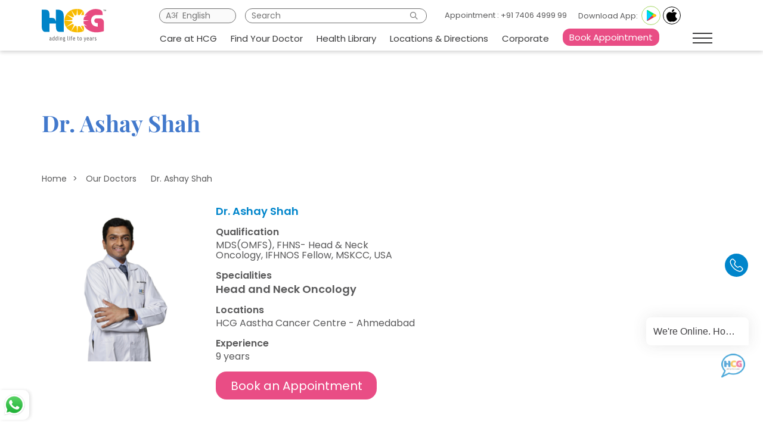

--- FILE ---
content_type: text/html; charset=UTF-8
request_url: https://www.hcgoncology.com/doctors/dr-ashay-shah/
body_size: 18913
content:

<!DOCTYPE html>
<html lang="en" class="cmndoc-section">

<head>
    <meta http-equiv="Content-Type" content="text/html; charset=utf-8">
    <meta http-equiv="X-UA-Compatible" content="IE=edge">
    <meta name="viewport" content="width=device-width, initial-scale=1">
            
                
        


        
    
    <link rel="preconnect" href="https://bb.branding-element.com">
    <link rel="dns-prefetch" href="//bb.branding-element.com">
    <!-- <link rel="preconnect" href="https://www.gstatic.com"> -->
    <link rel="preconnect" href="https://www.googletagmanager.com">
    <link rel="preconnect" href="https://branding-resources.s3.ap-south-1.amazonaws.com">
    <link rel="preconnect" href="https://www.google-analytics.com">
    <link rel="preconnect" href="https://app.engati.com">
    <!-- Optional DNS prefetch for older browsers -->
    <!-- <link rel="dns-prefetch" href="//www.gstatic.com"> -->
    <link rel="dns-prefetch" href="//www.googletagmanager.com">
    <link rel="dns-prefetch" href="//branding-resources.s3.ap-south-1.amazonaws.com">
    <link rel="dns-prefetch" href="//www.google-analytics.com">
    <link rel="dns-prefetch" href="//app.engati.com">
    
    <meta name="google-site-verification" content="kvFcdqWKFkF0EUa4ro1OB4Af-WZW9Z_4g_q7Rl3lViY" />
    <meta name="facebook-domain-verification" content="9yz5soa2kqkqydnvbdql82dl7i5bo0" />

    <title>Dr. Ashay Shah Specialist in Surgical Oncology | HCG Oncology</title>
    <meta content="width=device-width, initial-scale=1.0" name="viewport" />
    <link rel="preload" href="https://www.hcgoncology.com/library//fonts/Poppins-Regular_3.ttf" as="font" type="font/ttf" crossorigin>
    <link rel="preload" href="https://www.hcgoncology.com/library//fonts/Poppins-Bold_3.ttf" as="font" type="font/ttf" crossorigin>
    <link rel="preload" href="https://www.hcgoncology.com/library//fonts/PlayfairDisplay-Regular.ttf" as="font" type="font/ttf" crossorigin>
    <link rel="preload" href="https://www.hcgoncology.com/library//fonts/PlayfairDisplay-Bold.ttf" as="font" type="font/ttf" crossorigin>
    
    <link rel="canonical" href="https://www.hcgoncology.com/doctors/dr-ashay-shah/" />
    
    
        
        

            <link rel="preload" href="https://www.hcgoncology.com/library/css/combined.css" as="style" onload="this.onload=null;this.rel='stylesheet'">
        
    <!--<link rel="preload" href="https://www.hcgoncology.com/library/js/jquery-3.7.1.min.js" as="script">
    <link rel="preload" href="https://www.hcgoncology.com/library/js/combined_custom.min.js" as="script">-->
	<link rel="alternate" href="https://www.hcgoncology.com/doctors/dr-ashay-shah/" hreflang="en" />

            <link rel="alternate" href="https://www.hcgoncology.com/hi/doctors/dr-ashay-shah/" hreflang="hi" />
    	<link rel="alternate" href="https://www.hcgoncology.com/doctors/dr-ashay-shah/" hreflang="x-default" />
    <meta name="description" content="Meet Dr. Ashay Shah, Specialist in Surgical Oncology. Book an appointment online with Dr. Ashay Shah for treatment in Gujarat at HCG Cancer Center." />
    
    <meta name="twitter:card" content="summary" />
    <meta name="twitter:site" content="" />
    <meta name="twitter:title" content="Dr. Ashay Shah Specialist in Surgical Oncology | HCG Oncology" />
    <meta name="twitter:description" content="Meet Dr. Ashay Shah, Specialist in Surgical Oncology. Book an appointment online with Dr. Ashay Shah for treatment in Gujarat at HCG Cancer Center." />    <meta name="twitter:image" content="https://service360.hcgel.com/uploads/5a7c7f3a-8b1d-4eac-874f-b1f3ba0a514e_261023141211/picture/311311 (8).png" />
    <meta property="og:type" content="website" />
    <meta property="og:site_name" content="HCG" />
    <meta property="og:title" content="Dr. Ashay Shah Specialist in Surgical Oncology | HCG Oncology" />
    <meta property="og:description" content="Meet Dr. Ashay Shah, Specialist in Surgical Oncology. Book an appointment online with Dr. Ashay Shah for treatment in Gujarat at HCG Cancer Center." />    <meta property="og:image" content="https://service360.hcgel.com/uploads/5a7c7f3a-8b1d-4eac-874f-b1f3ba0a514e_261023141211/picture/311311 (8).png" />    <meta property="og:url" content="https://www.hcgoncology.com/doctors/dr-ashay-shah/" />
    <meta itemprop="name" content="Dr. Ashay Shah Specialist in Surgical Oncology | HCG Oncology" />
    <meta itemprop="description" content="Dr. Ashay Shah Specialist in Surgical Oncology | HCG Oncology" />    <meta itemprop="image" content="https://service360.hcgel.com/uploads/5a7c7f3a-8b1d-4eac-874f-b1f3ba0a514e_261023141211/picture/311311 (8).png" />
    <link rel="icon" href="https://www.hcgoncology.com/library/images/cropped-hcg-favicon-32x32.png" sizes="32x32" />
    <link rel="icon" href="https://www.hcgoncology.com/library/images/cropped-hcg-favicon-192x192.png"
    sizes="192x192" />
    <link rel="apple-touch-icon" href="https://www.hcgoncology.com/library/images/cropped-hcg-favicon-180x180.png" />

            <link rel="stylesheet" href="https://www.hcgoncology.com/library/css/combined.css" type="text/css">
        
    <link rel="preload" href="https://stackpath.bootstrapcdn.com/font-awesome/4.7.0/css/font-awesome.min.css" as="style" onload="this.rel='stylesheet'">

    <style>
    @font-face {
    font-family: 'FontAwesome';
    src: url('https://stackpath.bootstrapcdn.com/font-awesome/4.7.0/fonts/fontawesome-webfont.woff2?v=4.7.0') format('woff2'),
        url('https://stackpath.bootstrapcdn.com/font-awesome/4.7.0/fonts/fontawesome-webfont.woff?v=4.7.0') format('woff'),
        url('https://stackpath.bootstrapcdn.com/font-awesome/4.7.0/fonts/fontawesome-webfont.ttf?v=4.7.0') format('truetype');
    font-weight: normal;
    font-style: normal;
    font-display: swap;
    }
    </style>
<noscript>
    <link href="https://stackpath.bootstrapcdn.com/font-awesome/4.7.0/css/font-awesome.min.css" rel="stylesheet">
</noscript>
<!-- <script src="https://www.google.com/recaptcha/api.js" async defer></script> -->
    <script nonce="rAnd0m">
        (function(w, d, s, l, i) {
            w[l] = w[l] || [];
            w[l].push({
                'gtm.start':
                new Date().getTime(),
                event: 'gtm.js'
            });
            var f = d.getElementsByTagName(s)[0],
            j = d.createElement(s),
            dl = l != 'dataLayer' ? '&l=' + l : '';
            j.async = true;
            j.src =
            'https://www.googletagmanager.com/gtm.js?id=' + i + dl;
            f.parentNode.insertBefore(j, f);
        })(window, document, 'script', 'dataLayer', 'GTM-5TJTLH6');
    </script>

    <style type="text/css" nonce="rAnd0m">
.androidPluginWrapper{height:95px;display:flex;width:100%;padding-left:5px;justify-content:space-between;padding-right:5px}.androidPluginContainer{display:flex;align-items:center;gap:7px;height:26px}.pluginFlex{display:flex;align-items:center}.androidPluginContainer svg{background:rgba(0,0,0,.11);width:30px;height:30px;border-radius:8px;margin-right:1px;position:relative;top:2px}.androidPluginContainer img{border:1px solid #cccccc91;border-radius:14px;padding:3px;width:70px}.androidPluginContainer h5{font-weight:700;font-size:18px;color:#000}.androidPluginContainer p{color:#aaa;font-size:12px;line-height:15px;margin-top:4px}.androidPluginWrapper a{background:#1646e2;color:#fff;padding:6px 16px;border-radius:50px;font-weight:700;height:32px;display:inline-block}
</style>
<script src="https://www.hcgoncology.com/library/js/jquery-3.7.1.min.js"></script>


<style>
    /* Exit Popup Styles */
    #exitPopup {
    position: fixed;
    top: 0;
    left: 0;
    width: 100%;
    height: 100%;
    background: rgba(0, 0, 0, 0.5);
    display: none;
    align-items: center;
    justify-content: center;
    z-index: 999999;
    opacity: 0;
    pointer-events: none;
    transition: opacity 0.3s ease;
}

#exitPopup.active-state {
    display: flex;
    pointer-events: auto;
    animation: backdropFadeIn 0.3s forwards;
}

@keyframes backdropFadeIn {
    to {
        opacity: 1;
    }
}

#exitPopup .contact-dialog-box {
    background: linear-gradient(to bottom, #ffffff 0%, #f5f3ff 100%);
    border-radius: 24px;
    padding:35px;
    max-width: 650px;
    width: 100%;
    position: relative;
    box-shadow: 0 20px 60px rgba(0, 0, 0, 0.3);
    transform: scale(0.7);
    animation: dialogScaleIn 0.3s ease forwards;
}

@keyframes dialogScaleIn {
    to {
        transform: scale(1);
    }
}

#exitPopup .top-decoration-circle {
    position: absolute;
    top: -40px;
    left: 50%;
    transform: translateX(-50%);
    width: 120px;
    height: 120px;
    background: white;
    border-radius: 50%;
    box-shadow: 0 10px 30px rgba(0, 0, 0, 0.1);
}

#exitPopup .dismiss-button {
    position: absolute;
    top: 15px;
    right: 15px;
    width: 30px;
    height: 30px;
    border-radius: 50%;
    background: linear-gradient(135deg, #667eea 0%, #e879a6 100%);
    border: none;
    color: white;
    font-size: 12px;
    cursor: pointer;
    display: flex;
    align-items: center;
    justify-content: center;
    transition: transform 0.2s;
}

#exitPopup .dismiss-button:hover {
    transform: scale(1.1);
}

#exitPopup .primary-heading {
    font-size: 26px;
    font-weight: 600;
    text-align: center;
    margin-bottom: 4px;
    padding-bottom: 4px;
    background: linear-gradient(135deg, #667eea 0%, #e879a6 100%);
    -webkit-background-clip: text;
    -webkit-text-fill-color: transparent;
    background-clip: text;
}

#exitPopup .secondary-text {
    text-align: center;
    color: #666;
    font-size: 15px;
    line-height: 1.6;
    margin-bottom: 20px;
}

#exitPopup .input-field-container {
    margin-bottom: 14px;
}

#exitPopup .text-input-field,
#exitPopup .textarea-input-field {
    width: 100%;
    padding: 12px 16px;
    border: 1px solid #e0e0e0;
    border-radius: 12px;
    font-size: 15px;
    transition: border-color 0.3s, box-shadow 0.3s;
    background: white;
    color:#383839;
}

#exitPopup .input-group-addon {
    border-top-left-radius: 12px !important;
    border-bottom-left-radius: 12px !important;
}

.exitPhone {
    border-top-left-radius: 0px !important;
    border-bottom-left-radius: 0px !important;
}

#exitPopup .text-input-field:focus,
#exitPopup .textarea-input-field:focus {
    outline: none;
    border-color: #667eea;
    box-shadow: 0 0 0 3px rgba(102, 126, 234, 0.1);
}

#exitPopup .text-input-field::placeholder,
#exitPopup .textarea-input-field::placeholder {
    color: #999;
}

#exitPopup .textarea-input-field {
    resize: vertical;
    min-height: 120px;
}

/* New Button Layout Styles */
#exitPopup .callback-section {
    margin-bottom: 10px;
    padding-bottom: 12px;
    border-bottom: 1px solid #e8e8e8;
}

#exitPopup .cta-button {
    width: 100%;
    padding: 16px 40px;
    border: none;
    border-radius: 12px;
    font-size: 16px;
    font-weight: 600;
    cursor: pointer;
    transition: all 0.3s ease;
    display: flex;
    align-items: center;
    justify-content: center;
    gap: 10px;
}

#exitPopup .cta-button:hover {
    transform: translateY(-2px);
}

#exitPopup .cta-button-callback {
    background: linear-gradient(135deg, #6B7FD7 0%, #8B9FE8 100%);
    color: white;
    box-shadow: 0 4px 15px rgba(107, 127, 215, 0.3);
}

#exitPopup .cta-button-callback:hover {
    box-shadow: 0 6px 20px rgba(107, 127, 215, 0.4);
    background: linear-gradient(135deg, #5A6EC6 0%, #7A8ED7 100%);
}

#exitPopup .alternative-options {
    text-align: center;
    margin-top: 0px;
}

#exitPopup .alternative-options-label {
    color: #888;
    font-size: 13px;
    margin-bottom: 12px;
    display: block;
}

#exitPopup .secondary-actions {
    display: flex;
    gap: 12px;
    justify-content: center;
    flex-wrap: wrap;
}

#exitPopup .cta-button-secondary {
    padding: 12px 28px;
    border-radius: 10px;
    font-size: 14px;
    font-weight: 500;
    cursor: pointer;
    transition: all 0.3s ease;
    text-decoration: none;
    display: inline-flex;
    align-items: center;
    gap: 8px;
    border: 2px solid transparent;
}

#exitPopup .cta-button-chat {
    background: linear-gradient(135deg, #25D366 0%, #20BA5A 100%);
    color: white;
    box-shadow: 0 3px 12px rgba(37, 211, 102, 0.25);
}

#exitPopup .cta-button-chat:hover {
    box-shadow: 0 5px 16px rgba(37, 211, 102, 0.35);
    transform: translateY(-1px);
}

#exitPopup .cta-button-call {
    background: white;
    color: #667eea;
    border: 2px solid #667eea;
    box-shadow: 0 3px 12px rgba(102, 126, 234, 0.15);
}

#exitPopup .cta-button-call:hover {
    background: #667eea;
    color: white;
    box-shadow: 0 5px 16px rgba(102, 126, 234, 0.25);
    transform: translateY(-1px);
}

.exitCaptcha {
    display: flex;
    justify-content: center;
    position: relative;
    top: -1px;
    margin-bottom: 10px!important;
}

/* Icon styles for buttons */
#exitPopup .button-icon {
    width: 18px;
    height: 18px;
    display: inline-block;
}

/* Hide on mobile devices */
@media (max-width: 1024px) {
    #exitPopup {
        display: none !important;
    }
}

@media (min-width: 1025px) and (max-width: 1200px) {
    #exitPopup .contact-dialog-box {
        padding: 40px 35px 35px;
        max-width: 600px;
    }
}

@media (max-width: 768px) {
    #exitPopup .secondary-actions {
        flex-direction: column;
    }
    
    #exitPopup .cta-button-secondary {
        width: 100%;
        justify-content: center;
    }
}
    </style>


</head>
<body>

<div id="exitPopup">
    <div class="contact-dialog-box">
        <button class="dismiss-button">✕</button>
        
        <h4 class="primary-heading">Didn't find what you were looking for?</h4>
        <p class="secondary-text">Feel free to reach out to us.</p>
        
        <form id="contactFormSubmit" action="https://www.hcgoncology.com/sendContactMail" method="POST">
            <div class="input-field-container">
                <input type="text" class="text-input-field" placeholder="Your Name" name="name" id="usr" required>
            </div>
            
            <div class="input-field-container">
                <div class="input-group">
                    <span class="input-group-addon">+91</span>
                    <input type="tel" class="text-input-field exitPhone" name="phone" placeholder="Phone*" required>
                </div>
            </div>

            <div class="input-field-container">
                <input type="email" class="text-input-field" placeholder="Your Email" name="email" id="email" required>
            </div>

            <div class="input-field-container">
                <select name="location" class="text-input-field" required>
                    <option value="" selected>-Select Location-</option>
                    <option value="HCG - Abdur Razzaque Ansari Cancer Hospital - Ranchi">HCG - Abdur Razzaque Ansari Cancer Hospital - Ranchi</option><option value="HCG Aastha Cancer Centre, Ahmedabad">HCG Aastha Cancer Centre, Ahmedabad</option><option value="HCG Cancer Centre - Borivali">HCG Cancer Centre - Borivali</option><option value="HCG Cancer Centre - Double Road, Bengaluru">HCG Cancer Centre - Double Road, Bengaluru</option><option value="HCG Cancer Centre - Jaipur">HCG Cancer Centre - Jaipur</option><option value="HCG Cancer Centre - K. R. Road, Bengaluru">HCG Cancer Centre - K. R. Road, Bengaluru</option><option value="HCG Cancer Centre - Kalaburagi">HCG Cancer Centre - Kalaburagi</option><option value="HCG Cancer Centre - Vadodara">HCG Cancer Centre - Vadodara</option><option value="HCG Cancer Centre - Visakhapatnam">HCG Cancer Centre - Visakhapatnam</option><option value="HCG Cancer centre, Indore">HCG Cancer centre, Indore</option><option value="HCG Chennai PET CT Centre">HCG Chennai PET CT Centre</option><option value="HCG Curie City Cancer Centre, Vijayawada">HCG Curie City Cancer Centre, Vijayawada</option><option value="HCG EKO Cancer Centre - Kolkata">HCG EKO Cancer Centre - Kolkata</option><option value="HCG Hospitals, Ahmedabad">HCG Hospitals, Ahmedabad</option><option value="HCG Hospitals, Bhavnagar">HCG Hospitals, Bhavnagar</option><option value="HCG Hospitals, Rajkot">HCG Hospitals, Rajkot</option><option value="HCG ICS Khubchandani Cancer Centre - Mumbai">HCG ICS Khubchandani Cancer Centre - Mumbai</option><option value="HCG Manavata Cancer Centre - Nasik ( Unit 2)">HCG Manavata Cancer Centre - Nasik ( Unit 2)</option><option value="HCG Manavata Cancer Centre , Nashik Unit-1">HCG Manavata Cancer Centre , Nashik Unit-1</option><option value="HCG MNR Curie Cancer Center - Ongole">HCG MNR Curie Cancer Center - Ongole</option><option value="HCG NCHRI Cancer Centre - Nagpur">HCG NCHRI Cancer Centre - Nagpur</option><option value="HCG NMR Cancer Centre - Hubli">HCG NMR Cancer Centre - Hubli</option><option value="HCG Panda Cancer Hospital - Cuttack">HCG Panda Cancer Hospital - Cuttack</option><option value="HCG Suchirayu">HCG Suchirayu</option>                </select>
            </div>
            
            <div class="input-field-container text-center exitCaptcha">
                <div class="g-recaptcha-exitPopup" data-sitekey="6Ld2eGgoAAAAAHbC6EFutKTvg8wyjof6gq_z5zAJ"></div>
            </div>
            <input type="text" name="contact_reference" id="contact_reference" style="display:none;" autocomplete="off">
            <div class="callback-section">
                <button type="submit" class="cta-button cta-button-callback" id="cntctusSubmitBtn" onclick="disableButton('cntctusSubmitBtn');">
                    <svg class="button-icon" fill="currentColor" viewBox="0 0 20 20">
                        <path d="M2 3a1 1 0 011-1h2.153a1 1 0 01.986.836l.74 4.435a1 1 0 01-.54 1.06l-1.548.773a11.037 11.037 0 006.105 6.105l.774-1.548a1 1 0 011.059-.54l4.435.74a1 1 0 01.836.986V17a1 1 0 01-1 1h-2C7.82 18 2 12.18 2 5V3z"/>
                    </svg>
                    Request a Callback
                </button>
            </div>
            
            <div class="alternative-options">
                <span class="alternative-options-label">Or reach us directly</span>
                <div class="secondary-actions">
                    <a href="https://wa.me/919071264552?text=Hello" target="_blank" rel="noopener noreferrer" class="cta-button-secondary cta-button-chat">
                        <svg class="button-icon" fill="currentColor" viewBox="0 0 24 24">
                            <path d="M17.472 14.382c-.297-.149-1.758-.867-2.03-.967-.273-.099-.471-.148-.67.15-.197.297-.767.966-.94 1.164-.173.199-.347.223-.644.075-.297-.15-1.255-.463-2.39-1.475-.883-.788-1.48-1.761-1.653-2.059-.173-.297-.018-.458.13-.606.134-.133.298-.347.446-.52.149-.174.198-.298.298-.497.099-.198.05-.371-.025-.52-.075-.149-.669-1.612-.916-2.207-.242-.579-.487-.5-.669-.51-.173-.008-.371-.01-.57-.01-.198 0-.52.074-.792.372-.272.297-1.04 1.016-1.04 2.479 0 1.462 1.065 2.875 1.213 3.074.149.198 2.096 3.2 5.077 4.487.709.306 1.262.489 1.694.625.712.227 1.36.195 1.871.118.571-.085 1.758-.719 2.006-1.413.248-.694.248-1.289.173-1.413-.074-.124-.272-.198-.57-.347m-5.421 7.403h-.004a9.87 9.87 0 01-5.031-1.378l-.361-.214-3.741.982.998-3.648-.235-.374a9.86 9.86 0 01-1.51-5.26c.001-5.45 4.436-9.884 9.888-9.884 2.64 0 5.122 1.03 6.988 2.898a9.825 9.825 0 012.893 6.994c-.003 5.45-4.437 9.884-9.885 9.884m8.413-18.297A11.815 11.815 0 0012.05 0C5.495 0 .16 5.335.157 11.892c0 2.096.547 4.142 1.588 5.945L.057 24l6.305-1.654a11.882 11.882 0 005.683 1.448h.005c6.554 0 11.89-5.335 11.893-11.893a11.821 11.821 0 00-3.48-8.413Z"/>
                        </svg>
                        Chat With Us
                    </a>
                    <button type="button" class="cta-button-secondary cta-button-call" onclick="window.location.href='tel:+919071264552'">
                        <svg class="button-icon" fill="currentColor" viewBox="0 0 20 20">
                            <path d="M2 3a1 1 0 011-1h2.153a1 1 0 01.986.836l.74 4.435a1 1 0 01-.54 1.06l-1.548.773a11.037 11.037 0 006.105 6.105l.774-1.548a1 1 0 011.059-.54l4.435.74a1 1 0 01.836.986V17a1 1 0 01-1 1h-2C7.82 18 2 12.18 2 5V3z"/>
                        </svg>
                        Give Us a Call
                    </button>
                </div>
            </div>
        </form>
    </div>
</div>

    <header id="header">
        <nav>
            <div class="container">
                <div class="row">





                    <div class="cntrhdr">
                        <div class="logo col-md-2"><a href="https://www.hcgoncology.com/"><img width="109" height="55" src="https://www.hcgoncology.com/library/images/logo.png" alt="HCG Logo" /></a></div>

                        <div class="right-item col-md-11">
                            <div class="inputdiv">
                                <div class="col-md-2">
                                     <div class="languageM" id="langOptionID">
                                        <div class="langInput">
                                            <input type="text" placeholder="Aअ  English" readonly>
                                            <div class="langOption">
                                                <ul>
                                                    <li><a data="1" href="javascript:void(0)">English</a></li>
                                                    <li><a data="2" href="javascript:void(0)">Hindi</a></li>
                                                </ul>
                                            </div>
                                        </div>
                                    </div>
                                </div>
                                <div class="col-md-4 srch-input">
                                    <form action="https://www.hcgoncology.com/search/1/" method="GET"><input type="search" name="q" minlength="3" placeholder="Search" required></form>
                                </div>
                                    <div class="col-md-3">
                                        <p class="appointment">Appointment : +91 7406 4999 99</p>
                                    </div>


                                    <div  class="col-md-3 pl-0" style="display: flex;justify-content:flex-start;align-items: center;">
                                        <div><span style="font-size: 13px;">Download App:&nbsp;&nbsp;</span></div>
                                        <div> 
                                            <a style="border: 1px solid #a6d864;border-radius: 50px;display:inline-block;" href="https://play.google.com/store/apps/details?id=com.hcg.patient&hl=en_IN" target="_blank">
                                                <img style="padding:6px;width: 30px;position:relative;left:1px;" src="https://www.hcgoncology.com/library/images/app-dwnld.svg" alt="Google Playstore Download logo" />
                                            </a>
                                        </div>
                                        <div>
                                            <a href="https://apps.apple.com/in/app/hcg-care/id6450943614" target="_blank">
                                                <img style="border: 1px solid #000;border-radius: 50px;padding: 3px;margin-left: 4px;
                                                width: 30px;" src="https://www.hcgoncology.com/library/images/apple-dwnld.svg" alt="App Store Download logo" /></a>
                                        </div>
                                    </div>
                                </div>
                                <div class="navdiv col-md-12 my-0">
                                    <div class="menu-div">
                                        <ul class="dropdown">
                                            <li><a href="#" class="ham-icondesk">Care at HCG</a></li>
                                            <li><a href="https://www.hcgoncology.com/our-doctors/">Find Your Doctor</a></li>
                                            <li><a href="https://www.hcgoncology.com/types-of-cancers/">Health Library</a></li>
                                            <li><a href="https://www.hcgoncology.com/cancer-centers/">Locations & Directions</a></li>
                                            <li><a href="#" class="ham-icondesk-l">Corporate</a></li>
					    <li class="bookAptBtn"><a onclick="openBookAppointment()" href="javascript:void(0);">Book Appointment</a></li>
                                        </ul>
                                    </div>
                                    <div class="menu ham-icon nav-icon3 hidden-xs hidden-sm">
                                        <div class="menutxt">
                                            
                                            <span></span>
                                            <span></span>
                                            <span></span>
                                            <span></span>
                                        </div>
                                    </div>
                                </div>
                            </div>

                            <div class="right-item-mbl col-md-10">
                                <form action="https://www.hcgoncology.com/search/1/" method="GET">
                                    <div class="srch-input">
                                        <input type="search" name="q" minlength="3" required>
                                    </div>
                                </form>

                                <div class="mobLang" id="langOptionIDMob">
                                    <input type="text" placeholder="Aअ" readonly>
                                    <div class="langOption">
                                        <ul>
                                            <li><a data="1" href="javascript:void(0)">English</a></li>
                                            <li><a data="2" href="javascript:void(0)">Hindi</a></li>
                                        </ul>
                                    </div>
                                </div>

                                <a href="tel:+919899216956" class="mobilePhone"><img width="30" height="30" src="https://www.hcgoncology.com/library/svg/plus1.svg" alt="Plus Icon"></a>
                                <div class="ham-icon1 ham">
                                    <img width="38" height="17" src="https://www.hcgoncology.com/library/images/hamicon.svg" alt="Menu">
                                </div>
                            </div>

                            <div class="my-sidenav1">
                                <div class="container">
                                    <div class="row">
                                        <div class="col-md-3">
                                            <div class="tgldatabox1">
                                                <a href="tel:7406499999" class="telldata">7406499999</a>
                                            </div>
                                        </div>
                                        <div class="col-md-3 brdr-nav-lf">
                                            <div class="tgldatabox2">
                                                <a href="https://www.hcgoncology.com/adding-life-to-years-videos/">Adding life to years</a>
                                                <a href="https://www.hcgoncology.com/hcg-care/">HCG Care</a>
                                                <a href="https://www.hcgoncology.com/blog/">Blogs</a>
                                                <a href="https://www.hcgoncology.com/need-help/">Need Help?</a>
        						                <a href="https://www.hcgoncology.com/need-help/billing-finance/">Billing & Insurance</a>
                                            </div>
                                        </div>
                                        <div class="col-md-3">
                                            <div class="tgldatabox3">
                                                <a href="https://www.hcgoncology.com/hcg-in-news/">News & Media</a>
                                                <a href="https://www.hcgoncology.com/careers/">Careers</a>
                                                <a href="https://www.hcgoncology.com/hcg-connect/">HCG Connect</a>
                                                <a href="https://www.hcgoncology.com/pink-hope/">Pink Hope</a>
                                                <a href="https://www.hcgoncology.com/bio-medical-waste/">Bio Medical Waste</a>
                                            </div>
                                        </div>
                                    </div>
                                </div>
                            </div>

                            <div class="my-sidenav3">
                                <div class="container">
                                    <div class="row">
                                        <div class="col-md-11">
                                            <div class="crossSideth crossStyle">
                                                X
                                            </div>
                                        </div>
                                        <div class="col-md-3">
                                            <div class="tgldatabox1"></div>
                                        </div>
                                        <div class="col-md-3 brdr-nav-lf">
                                            <div class="tgldatabox2">
                                                <a href="https://www.hcgoncology.com/corporate-history/">Corporate History</a>
                                                <a href="https://www.hcgoncology.com/vision-mission-and-values/">Vision/Mission</a>
                                                <a href="https://www.hcgoncology.com/business-model/">Business Model</a>
                                                <a href="https://www.hcgoncology.com/board-of-directors/">Board Of Directors</a>
                                                <a href="https://www.hcgoncology.com/management-team/">Management Team</a>
                                            </div>
                                        </div>
                                        <div class="col-md-3">
                                            <div class="tgldatabox3">
                                                <a href="https://www.hcgoncology.com/investor-relations/">Investor Relations</a>
                                                <a href="https://www.hcgoncology.com/industrys-first/">Industry's First</a>
                                                <a href="https://www.hcgoncology.com/awards-and-accolades/">Awards & Accolades</a>
                                                <a href="https://www.hcgoncology.com/other-businesses/">Other Businesses</a>
                                            </div>
                                        </div>
                                    </div>
                                </div>
                            </div>

                            <div class="my-sidenav2">
                                <div class="container">
                                    <div class="row">
                                        <div class="col-md-11">
                                            <div class="crossSideSe crossStyle">X</div>
                                        </div>
                                        <div class="col-md-3">
                                            <ul class="custmtbs nav-tabs">
                                                <li class="active tablist"><a
                                                    href="https://www.hcgoncology.com/oncology-services/" data="#tab_in_1">Oncology Services</a></li>
                                                    <li><a href="https://www.hcgoncology.com/international/international-patient-services/">International Services</a></li>
                                                    <li class="tablist"><a href="javascript:void(0);" data="#tab_in_3">Patient & Visitor Guide</a></li>
                                                    <li class="tablist"><a href="https://www.hcgoncology.com/technology/"
                                                        data="#tab_in_2">Precision Onco Tools</a></li>
                                                        <li><a href="https://www.hcgoncology.com/health-packages/">Health CheckUp Package</a></li>

                                                        <li><a href="https://www.hcgoncology.com/about-us/">About HCG</a></li>
                                                        <li><a href="https://www.hcgoncology.com/second-opinion/">Second Opinion</a>
                                                        </li>
                                                        <li><a href="https://www.hcgoncology.com/contact-us/">Contact Us</a></li>
                                                        <li><a href="javascript:void(0);" onclick="openBookAppointment()" >Book an Appointment</a></li>
                                                       
                                                    </ul>
                                                </div>
                                                <div class="col-md-8">
                                                    <div class="tab-content custmtab-content">
                                                        <div id="tab_in_1" class="tab-pane fade in active">
                                                            <div class="row">
                                                                                                                                    <div class="col-md-6">
                                                                        <div class="inrlinks">
                                                                            <a href="https://www.hcgoncology.com/oncology-services/anaesthesiology/">Anaesthesiology</a><a href="https://www.hcgoncology.com/oncology-services/bone-marrow-transplant/">Bone Marrow Transplant</a><a href="https://www.hcgoncology.com/oncology-services/breast-surgical-oncology/">Breast Surgical Oncology</a><a href="https://www.hcgoncology.com/oncology-services/car-t-cell-therapy/">CAR T Cell 	</a><a href="https://www.hcgoncology.com/oncology-services/cancer-screening-services/">Cancer Screening Services</a><a href="https://www.hcgoncology.com/oncology-services/chemotherapy/">Chemotherapy</a><a href="https://www.hcgoncology.com/oncology-services/clinical-laboratory-services/">Clinical Laboratory Services</a><a href="https://www.hcgoncology.com/oncology-services/clinical-pharmacology/">Clinical Pharmacology</a><a href="https://www.hcgoncology.com/oncology-services/clinical-trials/">Clinical Trials	</a><a href="https://www.hcgoncology.com/oncology-services/day-care-chemotherapy-center/">Day Care Chemotherapy Center</a><a href="https://www.hcgoncology.com/oncology-services/day-care-oncosurgery-at-HCG/">Day Care Oncosurgery Services at HCG</a><a href="https://www.hcgoncology.com/oncology-services/gastrointestinal-oncology/">Gastrointestinal Oncology</a><a href="https://www.hcgoncology.com/oncology-services/gynaecologic-oncology/">Gynaecologic Oncology</a><a href="https://www.hcgoncology.com/oncology-services/hematology/">Hematology</a><a href="https://www.hcgoncology.com/oncology-services/hepatobiliary-surgery/">Hepatobiliary Surgery</a><a href="https://www.hcgoncology.com/oncology-services/home-health-care/">Home Health Care</a><a href="https://www.hcgoncology.com/oncology-services/hormone-therapy/">Hormone Therapy for Cancer		</a><a href="https://www.hcgoncology.com/oncology-services/immunotherapy-for-cancer/">Immunotherapy for Cancer at HCG</a><a href="https://www.hcgoncology.com/oncology-services/infectious-diseases/">Infectious Diseases</a><a href="https://www.hcgoncology.com/oncology-services/interventional-radiology/">Interventional Radiology	</a>                                                                        </div>
                                                                    </div>
                                                                                                                                    <div class="col-md-6">
                                                                        <div class="inrlinks">
                                                                            <a href="https://www.hcgoncology.com/oncology-services/liver-transplantation/">Liver Transplantation</a><a href="https://www.hcgoncology.com/oncology-services/mri-services/">MRI (Magnetic Resonance Imaging) Services</a><a href="https://www.hcgoncology.com/oncology-services/medical-oncology/">Medical Oncology</a><a href="https://www.hcgoncology.com/oncology-services/multidisciplinary-rehabilitation/">Multidisciplinary Rehabilitation</a><a href="https://www.hcgoncology.com/oncology-services/nephrology/">Nephrology </a><a href="https://www.hcgoncology.com/oncology-services/nuclear-medicine/">Nuclear Medicine</a><a href="https://www.hcgoncology.com/oncology-services/nutrition-and-dietetics/">Nutrition and Dietetics</a><a href="https://www.hcgoncology.com/oncology-services/oncodermatology/">Oncodermatology</a><a href="https://www.hcgoncology.com/oncology-services/oral-and-maxillofacial-surgery/">Oral and Maxillofacial Surgery</a><a href="https://www.hcgoncology.com/oncology-services/orthopaedic-oncology/">Orthopaedic Oncology</a><a href="https://www.hcgoncology.com/oncology-services/paediatric-haematology-oncology-and-bmt/">Paediatric Haematology Oncology and BMT</a><a href="https://www.hcgoncology.com/oncology-services/paediatric-oncology/">Paediatric Oncology</a><a href="https://www.hcgoncology.com/oncology-services/pain-palliative/">Pain & Palliative</a><a href="https://www.hcgoncology.com/oncology-services/preventive-oncology/">Preventive Oncology</a><a href="https://www.hcgoncology.com/oncology-services/psycho-oncology/">Psycho Oncology</a><a href="https://www.hcgoncology.com/oncology-services/radiation-oncology/">Radiation Oncology</a><a href="https://www.hcgoncology.com/oncology-services/radiology-and-imaging/">Radiology and Imaging</a><a href="https://www.hcgoncology.com/oncology-services/reconstructive-surgery/">Reconstructive Surgery</a><a href="https://www.hcgoncology.com/oncology-services/robotic-surgery/">Robotic Surgery</a><a href="https://www.hcgoncology.com/oncology-services/surgical-oncology/">Surgical Oncology</a>                                                                        </div>
                                                                    </div>
                                                                                                                                    <div class="col-md-6">
                                                                        <div class="inrlinks">
                                                                            <a href="https://www.hcgoncology.com/oncology-services/thoracic-oncology/">Thoracic Oncology</a><a href="https://www.hcgoncology.com/oncology-services/translational-medicine/">Translational Medicine</a><a href="https://www.hcgoncology.com/oncology-services/uro-oncology/">Uro Oncology Service and Cancer Care</a><a href="https://www.hcgoncology.com/oncology-services/yoga-therapy/">Yoga Therapy</a>                                                                        </div>
                                                                    </div>
                                                                                                                            </div>
                                                        </div>


                                                        <div id="tab_in_2" class="tab-pane fade">
                                                            <div class="row">
                                                                                                                                    <div class="col-md-6">
                                                                        <div class="inrlinks">
                                                                            <a href="https://www.hcgoncology.com/technology/2d-echo/">2D Echo at HCG</a><a href="https://www.hcgoncology.com/technology/agility-synergy/">Agility Synergy</a><a href="https://www.hcgoncology.com/technology/brachytherapy-or-internal-radiation-therapy/">Brachytherapy or Internal Radiation Therapy</a><a href="https://www.hcgoncology.com/technology/cr-mammorapgy/">CR Mammography at HCG</a><a href="https://www.hcgoncology.com/technology/ct-scan/">CT Scan</a><a href="https://www.hcgoncology.com/technology/colour-doppler/">Colour Doppler Test</a><a href="https://www.hcgoncology.com/technology/cyberknife/">CyberKnife</a><a href="https://www.hcgoncology.com/technology/digital-pet-ct/">Digital PET-CT</a><a href="https://www.hcgoncology.com/technology/digital-pathology/">Digital Pathology</a><a href="https://www.hcgoncology.com/technology/digital-x-ray/">Digital X-Ray</a><a href="https://www.hcgoncology.com/technology/digital-mammography/">Digital mammography</a><a href="https://www.hcgoncology.com/technology/elekta-harmony-pro/">Elekta Harmony Pro</a><a href="https://www.hcgoncology.com/technology/electa-microselectron-digital/">Elekta Microselectron</a><a href="https://www.hcgoncology.com/technology/ethos-adaptive-radiation-therapy/">Ethos Adaptive Radiation Therapy</a><a href="https://www.hcgoncology.com/technology/genomics-and-molecular-diagnostics/">Genomics and Molecular Diagnostics</a><a href="https://www.hcgoncology.com/technology/hipec-surgery/">HIPEC Surgery</a><a href="https://www.hcgoncology.com/technology/hyperthermia/">Hyperthermia</a>                                                                        </div>
                                                                    </div>
                                                                                                                                    <div class="col-md-6">
                                                                        <div class="inrlinks">
                                                                            <a href="https://www.hcgoncology.com/technology/irillic-fluorescence-imaging-system/">Irillic Fluorescence Imaging System </a><a href="https://www.hcgoncology.com/technology/karl-storz-laproscopic-surgery-suite/">KARL STORZ laproscopic Surgery</a><a href="https://www.hcgoncology.com/technology/mixed-reality-technology-using-microsoft-holoLens-2/">Mixed Reality Technology using Microsoft HoloLens 2</a><a href="https://www.hcgoncology.com/technology/nerve-monitoring-system/">Nerve Monitoring System</a><a href="https://www.hcgoncology.com/technology/pet-ct/">PET-CT</a><a href="https://www.hcgoncology.com/technology/rapidarc/">RapidArc</a><a href="https://www.hcgoncology.com/technology/spect-scan/">SPECT</a><a href="https://www.hcgoncology.com/technology/scalp-cooling-technology/">Scalp Cooling Technology at HCG	</a><a href="https://www.hcgoncology.com/technology/siemens-artiste-M5772/">Siemens Artiste M5772</a><a href="https://www.hcgoncology.com/technology/siemens-biograph-horizon-pet-ct/">Siemens Biograph Horizon PET CT</a><a href="https://www.hcgoncology.com/technology/siemens-oncor/">Siemens ONCOR</a><a href="https://www.hcgoncology.com/technology/skyra-3t-mri/">Skyra 3T MRI</a><a href="https://www.hcgoncology.com/technology/tomotherapy-h/">TomoTherapy H</a><a href="https://www.hcgoncology.com/technology/tomosynthesis-3d-mammography/">Tomosynthesis / 3D Mammography</a><a href="https://www.hcgoncology.com/technology/truebeam-edge/">TrueBeam Edge</a><a href="https://www.hcgoncology.com/technology/ultrasound/">Ultrasound</a><a href="https://www.hcgoncology.com/technology/valleylab-f10-energy-platform-device/">Valleylab™ FT10 Energy Platform		</a>                                                                        </div>
                                                                    </div>
                                                                                                                                    <div class="col-md-6">
                                                                        <div class="inrlinks">
                                                                            <a href="https://www.hcgoncology.com/technology/varian-halcyon-linear-accelerator/">Varian Halcyon Linear Accelerator   	</a><a href="https://www.hcgoncology.com/technology/varian-unique-power/">Varian Unique Power</a><a href="https://www.hcgoncology.com/technology/versa-hd/">Versa HD</a><a href="https://www.hcgoncology.com/technology/vitalbeam/">VitalBeam</a><a href="https://www.hcgoncology.com/technology/x-ray/">X-Ray</a><a href="https://www.hcgoncology.com/technology/da-vinci-surgical-system/">da Vinci Surgical System</a>                                                                        </div>
                                                                    </div>
                                                                                                                            </div>
                                                        </div>




                                                        <div id="tab_in_3" class="tab-pane fade">
                                                            <div class="row">
                                                                <div class="col-md-6">
                                                                    <div class="inrlinks">
                                                                        <a href="https://www.hcgoncology.com/treatment-planning/">Treatment Planning</a>
                                                                        <a href="https://www.hcgoncology.com/patient-information/">Patient Information</a>
                                                                    </div>
                                                                </div>
                                                            </div>
                                                        </div>
                                                    </div>
                                                </div>
                                            </div>
                                        </div>
                                    </div>

                                    <div class="my-sidenav">
                                        <div class="cross-btn1">&times;</div>
                                        <ul>
                                            <li class="menu-drop"><a href="javascript:void(0)">Care at HCG</a>
                                                <ul class="submenu">
                                                    <li><a href="javascript:void(0)">Oncology Services</a>
                                                        <ul class="submenu">
                                                            <li><a href="https://www.hcgoncology.com/oncology-services/anaesthesiology/">Anaesthesiology</a></li><li><a href="https://www.hcgoncology.com/oncology-services/bone-marrow-transplant/">Bone Marrow Transplant</a></li><li><a href="https://www.hcgoncology.com/oncology-services/breast-surgical-oncology/">Breast Surgical Oncology</a></li><li><a href="https://www.hcgoncology.com/oncology-services/car-t-cell-therapy/">CAR T Cell 	</a></li><li><a href="https://www.hcgoncology.com/oncology-services/cancer-screening-services/">Cancer Screening Services</a></li><li><a href="https://www.hcgoncology.com/oncology-services/chemotherapy/">Chemotherapy</a></li><li><a href="https://www.hcgoncology.com/oncology-services/clinical-laboratory-services/">Clinical Laboratory Services</a></li><li><a href="https://www.hcgoncology.com/oncology-services/clinical-pharmacology/">Clinical Pharmacology</a></li><li><a href="https://www.hcgoncology.com/oncology-services/clinical-trials/">Clinical Trials	</a></li><li><a href="https://www.hcgoncology.com/oncology-services/day-care-chemotherapy-center/">Day Care Chemotherapy Center</a></li><li><a href="https://www.hcgoncology.com/oncology-services/day-care-oncosurgery-at-HCG/">Day Care Oncosurgery Services at HCG</a></li><li><a href="https://www.hcgoncology.com/oncology-services/gastrointestinal-oncology/">Gastrointestinal Oncology</a></li><li><a href="https://www.hcgoncology.com/oncology-services/gynaecologic-oncology/">Gynaecologic Oncology</a></li><li><a href="https://www.hcgoncology.com/oncology-services/hematology/">Hematology</a></li><li><a href="https://www.hcgoncology.com/oncology-services/hepatobiliary-surgery/">Hepatobiliary Surgery</a></li><li><a href="https://www.hcgoncology.com/oncology-services/home-health-care/">Home Health Care</a></li><li><a href="https://www.hcgoncology.com/oncology-services/hormone-therapy/">Hormone Therapy for Cancer		</a></li><li><a href="https://www.hcgoncology.com/oncology-services/immunotherapy-for-cancer/">Immunotherapy for Cancer at HCG</a></li><li><a href="https://www.hcgoncology.com/oncology-services/infectious-diseases/">Infectious Diseases</a></li><li><a href="https://www.hcgoncology.com/oncology-services/interventional-radiology/">Interventional Radiology	</a></li><li><a href="https://www.hcgoncology.com/oncology-services/liver-transplantation/">Liver Transplantation</a></li><li><a href="https://www.hcgoncology.com/oncology-services/mri-services/">MRI (Magnetic Resonance Imaging) Services</a></li><li><a href="https://www.hcgoncology.com/oncology-services/medical-oncology/">Medical Oncology</a></li><li><a href="https://www.hcgoncology.com/oncology-services/multidisciplinary-rehabilitation/">Multidisciplinary Rehabilitation</a></li><li><a href="https://www.hcgoncology.com/oncology-services/nephrology/">Nephrology </a></li><li><a href="https://www.hcgoncology.com/oncology-services/nuclear-medicine/">Nuclear Medicine</a></li><li><a href="https://www.hcgoncology.com/oncology-services/nutrition-and-dietetics/">Nutrition and Dietetics</a></li><li><a href="https://www.hcgoncology.com/oncology-services/oncodermatology/">Oncodermatology</a></li><li><a href="https://www.hcgoncology.com/oncology-services/oral-and-maxillofacial-surgery/">Oral and Maxillofacial Surgery</a></li><li><a href="https://www.hcgoncology.com/oncology-services/orthopaedic-oncology/">Orthopaedic Oncology</a></li><li><a href="https://www.hcgoncology.com/oncology-services/paediatric-haematology-oncology-and-bmt/">Paediatric Haematology Oncology and BMT</a></li><li><a href="https://www.hcgoncology.com/oncology-services/paediatric-oncology/">Paediatric Oncology</a></li><li><a href="https://www.hcgoncology.com/oncology-services/pain-palliative/">Pain & Palliative</a></li><li><a href="https://www.hcgoncology.com/oncology-services/preventive-oncology/">Preventive Oncology</a></li><li><a href="https://www.hcgoncology.com/oncology-services/psycho-oncology/">Psycho Oncology</a></li><li><a href="https://www.hcgoncology.com/oncology-services/radiation-oncology/">Radiation Oncology</a></li><li><a href="https://www.hcgoncology.com/oncology-services/radiology-and-imaging/">Radiology and Imaging</a></li><li><a href="https://www.hcgoncology.com/oncology-services/reconstructive-surgery/">Reconstructive Surgery</a></li><li><a href="https://www.hcgoncology.com/oncology-services/robotic-surgery/">Robotic Surgery</a></li><li><a href="https://www.hcgoncology.com/oncology-services/surgical-oncology/">Surgical Oncology</a></li><li><a href="https://www.hcgoncology.com/oncology-services/thoracic-oncology/">Thoracic Oncology</a></li><li><a href="https://www.hcgoncology.com/oncology-services/translational-medicine/">Translational Medicine</a></li><li><a href="https://www.hcgoncology.com/oncology-services/uro-oncology/">Uro Oncology Service and Cancer Care</a></li><li><a href="https://www.hcgoncology.com/oncology-services/yoga-therapy/">Yoga Therapy</a></li>                                                        </ul>
                                                    </li>
                                                    <li><a href="https://www.hcgoncology.com/international/international-patient-services/">International Services</a></li>
                                                    <li><a href="javascript:void(0)">Patient & Visitor Guide</a>
                                                        <ul class="submenu">
                                                            <li><a href="https://www.hcgoncology.com/treatment-planning/">Treatment Planning</a></li>
                                                            <li><a href="https://www.hcgoncology.com/patient-information/">Patient Information</a></li>
                                                        </ul>
                                                    </li>
                                                    <li><a href="javascript:void(0)">Precision Onco Tools</a>
                                                        <ul class="submenu">
                                                            <li><a href="https://www.hcgoncology.com/technology/2d-echo/">2D Echo at HCG</a></li><li><a href="https://www.hcgoncology.com/technology/agility-synergy/">Agility Synergy</a></li><li><a href="https://www.hcgoncology.com/technology/brachytherapy-or-internal-radiation-therapy/">Brachytherapy or Internal Radiation Therapy</a></li><li><a href="https://www.hcgoncology.com/technology/cr-mammorapgy/">CR Mammography at HCG</a></li><li><a href="https://www.hcgoncology.com/technology/ct-scan/">CT Scan</a></li><li><a href="https://www.hcgoncology.com/technology/colour-doppler/">Colour Doppler Test</a></li><li><a href="https://www.hcgoncology.com/technology/cyberknife/">CyberKnife</a></li><li><a href="https://www.hcgoncology.com/technology/digital-pet-ct/">Digital PET-CT</a></li><li><a href="https://www.hcgoncology.com/technology/digital-pathology/">Digital Pathology</a></li><li><a href="https://www.hcgoncology.com/technology/digital-x-ray/">Digital X-Ray</a></li><li><a href="https://www.hcgoncology.com/technology/digital-mammography/">Digital mammography</a></li><li><a href="https://www.hcgoncology.com/technology/elekta-harmony-pro/">Elekta Harmony Pro</a></li><li><a href="https://www.hcgoncology.com/technology/electa-microselectron-digital/">Elekta Microselectron</a></li><li><a href="https://www.hcgoncology.com/technology/ethos-adaptive-radiation-therapy/">Ethos Adaptive Radiation Therapy</a></li><li><a href="https://www.hcgoncology.com/technology/genomics-and-molecular-diagnostics/">Genomics and Molecular Diagnostics</a></li><li><a href="https://www.hcgoncology.com/technology/hipec-surgery/">HIPEC Surgery</a></li><li><a href="https://www.hcgoncology.com/technology/hyperthermia/">Hyperthermia</a></li><li><a href="https://www.hcgoncology.com/technology/irillic-fluorescence-imaging-system/">Irillic Fluorescence Imaging System </a></li><li><a href="https://www.hcgoncology.com/technology/karl-storz-laproscopic-surgery-suite/">KARL STORZ laproscopic Surgery</a></li><li><a href="https://www.hcgoncology.com/technology/mixed-reality-technology-using-microsoft-holoLens-2/">Mixed Reality Technology using Microsoft HoloLens 2</a></li><li><a href="https://www.hcgoncology.com/technology/nerve-monitoring-system/">Nerve Monitoring System</a></li><li><a href="https://www.hcgoncology.com/technology/pet-ct/">PET-CT</a></li><li><a href="https://www.hcgoncology.com/technology/rapidarc/">RapidArc</a></li><li><a href="https://www.hcgoncology.com/technology/spect-scan/">SPECT</a></li><li><a href="https://www.hcgoncology.com/technology/scalp-cooling-technology/">Scalp Cooling Technology at HCG	</a></li><li><a href="https://www.hcgoncology.com/technology/siemens-artiste-M5772/">Siemens Artiste M5772</a></li><li><a href="https://www.hcgoncology.com/technology/siemens-biograph-horizon-pet-ct/">Siemens Biograph Horizon PET CT</a></li><li><a href="https://www.hcgoncology.com/technology/siemens-oncor/">Siemens ONCOR</a></li><li><a href="https://www.hcgoncology.com/technology/skyra-3t-mri/">Skyra 3T MRI</a></li><li><a href="https://www.hcgoncology.com/technology/tomotherapy-h/">TomoTherapy H</a></li><li><a href="https://www.hcgoncology.com/technology/tomosynthesis-3d-mammography/">Tomosynthesis / 3D Mammography</a></li><li><a href="https://www.hcgoncology.com/technology/truebeam-edge/">TrueBeam Edge</a></li><li><a href="https://www.hcgoncology.com/technology/ultrasound/">Ultrasound</a></li><li><a href="https://www.hcgoncology.com/technology/valleylab-f10-energy-platform-device/">Valleylab™ FT10 Energy Platform		</a></li><li><a href="https://www.hcgoncology.com/technology/varian-halcyon-linear-accelerator/">Varian Halcyon Linear Accelerator   	</a></li><li><a href="https://www.hcgoncology.com/technology/varian-unique-power/">Varian Unique Power</a></li><li><a href="https://www.hcgoncology.com/technology/versa-hd/">Versa HD</a></li><li><a href="https://www.hcgoncology.com/technology/vitalbeam/">VitalBeam</a></li><li><a href="https://www.hcgoncology.com/technology/x-ray/">X-Ray</a></li><li><a href="https://www.hcgoncology.com/technology/da-vinci-surgical-system/">da Vinci Surgical System</a></li>                                                        </ul>
                                                    </li>
                                                    <li><a href="https://www.hcgoncology.com/about-us/">About HCG</a></li>
                                                    <li><a href="https://www.hcgoncology.com/second-opinion/">Second Opinion</a></li>
                                                    <li><a href="https://www.hcgoncology.com/contact-us/">Contact Us</a></li>
                                                    <li><a onclick="openBookAppointment()" href="javascript:void(0);">Book An Appointment</a></li>
                                                    
                                                </ul>
                                            </li>
                                            <li class="menu-drop"><a href="https://www.hcgoncology.com/our-doctors/">Find Your Doctor</a></li>
                                            <li class="menu-drop"><a href="https://www.hcgoncology.com/types-of-cancers/">Health Library</a></li>
                                            <li class="menu-drop"><a href="https://www.hcgoncology.com/cancer-centers/">Locations & Directions</a></li>
                                            <li class="menu-drop"><a href="javascript:void(0)">Corporate</a>
                                                <ul class="submenu">
                                                    <li><a href="https://www.hcgoncology.com/corporate-history/">Corporate History</a></li>
                                                    <li><a href="https://www.hcgoncology.com/vision-mission-and-values/">Vision/Mission</a></li>
                                                    <li><a href="https://www.hcgoncology.com/business-model/">Business Model</a></li>
                                                    <li><a href="https://www.hcgoncology.com/board-of-directors/">Board Of Directors</a></li>
                                                    <li><a href="https://www.hcgoncology.com/management-team/">Management Team</a></li>
                                                    <li><a href="https://www.hcgoncology.com/investor-relations/">Investor Relations</a></li>
                                                    <li><a href="https://www.hcgoncology.com/industrys-first/">Industry's First</a></li>
                                                    <li><a href="https://www.hcgoncology.com/awards-and-accolades/">Awards & Accolades</a></li>
                                                    <li><a href="https://www.hcgoncology.com/other-businesses/">Other Businesses</a>
                                                    </li>
                                                </ul>
                                            </li>

                                            <li class="menu-drop"><a href="https://www.hcgoncology.com/adding-life-to-years-videos/">Adding life to years</a></li>

                                            <li class="menu-drop"> <a href="https://www.hcgoncology.com/hcg-care/">HCG Care</a></li>
                                            <li class="menu-drop"><a href="https://www.hcgoncology.com/blog/">Blogs</a>
                                            <li class="menu-drop"><a href="https://www.hcgoncology.com/need-help/">Need Help?</a>
                                            </li>
                                            <li class="menu-drop"><a href="https://www.hcgoncology.com/hcg-in-news/">News & Media</a>
                                            </li>
                                            <li class="menu-drop"><a href="https://www.hcgoncology.com/careers/">Careers</a></li>

                                            <li class="menu-drop"><a href="https://www.hcgoncology.com/hcg-connect/">HCG Connect</a>
                                            </li>

                                            <li class="menu-drop"><a href="tel:7406499999" class="telldata">7406499999</a></li>

                                        </ul>
                                    </div>

                                </div>
                            </div>
                        </div>
                    </nav>
                </header>
                        <div class="my-sidenav">
                            <div class="cross-btn1">&times;</div>
                            <ul>
                                <li class="menu-drop"><a href="javascript:void(0)">Care at HCG</a>
                                    <ul class="submenu">
                                        <li><a href="javascript:void(0)">Oncology Services</a>
                                            <ul class="submenu">
                                                <li><a href="https://www.hcgoncology.com/oncology-services/anaesthesiology/">Anaesthesiology</a></li><li><a href="https://www.hcgoncology.com/oncology-services/bone-marrow-transplant/">Bone Marrow Transplant</a></li><li><a href="https://www.hcgoncology.com/oncology-services/breast-surgical-oncology/">Breast Surgical Oncology</a></li><li><a href="https://www.hcgoncology.com/oncology-services/car-t-cell-therapy/">CAR T Cell 	</a></li><li><a href="https://www.hcgoncology.com/oncology-services/cancer-screening-services/">Cancer Screening Services</a></li><li><a href="https://www.hcgoncology.com/oncology-services/chemotherapy/">Chemotherapy</a></li><li><a href="https://www.hcgoncology.com/oncology-services/clinical-laboratory-services/">Clinical Laboratory Services</a></li><li><a href="https://www.hcgoncology.com/oncology-services/clinical-pharmacology/">Clinical Pharmacology</a></li><li><a href="https://www.hcgoncology.com/oncology-services/clinical-trials/">Clinical Trials	</a></li><li><a href="https://www.hcgoncology.com/oncology-services/day-care-chemotherapy-center/">Day Care Chemotherapy Center</a></li><li><a href="https://www.hcgoncology.com/oncology-services/day-care-oncosurgery-at-HCG/">Day Care Oncosurgery Services at HCG</a></li><li><a href="https://www.hcgoncology.com/oncology-services/gastrointestinal-oncology/">Gastrointestinal Oncology</a></li><li><a href="https://www.hcgoncology.com/oncology-services/gynaecologic-oncology/">Gynaecologic Oncology</a></li><li><a href="https://www.hcgoncology.com/oncology-services/hematology/">Hematology</a></li><li><a href="https://www.hcgoncology.com/oncology-services/hepatobiliary-surgery/">Hepatobiliary Surgery</a></li><li><a href="https://www.hcgoncology.com/oncology-services/home-health-care/">Home Health Care</a></li><li><a href="https://www.hcgoncology.com/oncology-services/hormone-therapy/">Hormone Therapy for Cancer		</a></li><li><a href="https://www.hcgoncology.com/oncology-services/immunotherapy-for-cancer/">Immunotherapy for Cancer at HCG</a></li><li><a href="https://www.hcgoncology.com/oncology-services/infectious-diseases/">Infectious Diseases</a></li><li><a href="https://www.hcgoncology.com/oncology-services/interventional-radiology/">Interventional Radiology	</a></li><li><a href="https://www.hcgoncology.com/oncology-services/liver-transplantation/">Liver Transplantation</a></li><li><a href="https://www.hcgoncology.com/oncology-services/mri-services/">MRI (Magnetic Resonance Imaging) Services</a></li><li><a href="https://www.hcgoncology.com/oncology-services/medical-oncology/">Medical Oncology</a></li><li><a href="https://www.hcgoncology.com/oncology-services/multidisciplinary-rehabilitation/">Multidisciplinary Rehabilitation</a></li><li><a href="https://www.hcgoncology.com/oncology-services/nephrology/">Nephrology </a></li><li><a href="https://www.hcgoncology.com/oncology-services/nuclear-medicine/">Nuclear Medicine</a></li><li><a href="https://www.hcgoncology.com/oncology-services/nutrition-and-dietetics/">Nutrition and Dietetics</a></li><li><a href="https://www.hcgoncology.com/oncology-services/oncodermatology/">Oncodermatology</a></li><li><a href="https://www.hcgoncology.com/oncology-services/oral-and-maxillofacial-surgery/">Oral and Maxillofacial Surgery</a></li><li><a href="https://www.hcgoncology.com/oncology-services/orthopaedic-oncology/">Orthopaedic Oncology</a></li><li><a href="https://www.hcgoncology.com/oncology-services/paediatric-haematology-oncology-and-bmt/">Paediatric Haematology Oncology and BMT</a></li><li><a href="https://www.hcgoncology.com/oncology-services/paediatric-oncology/">Paediatric Oncology</a></li><li><a href="https://www.hcgoncology.com/oncology-services/pain-palliative/">Pain & Palliative</a></li><li><a href="https://www.hcgoncology.com/oncology-services/preventive-oncology/">Preventive Oncology</a></li><li><a href="https://www.hcgoncology.com/oncology-services/psycho-oncology/">Psycho Oncology</a></li><li><a href="https://www.hcgoncology.com/oncology-services/radiation-oncology/">Radiation Oncology</a></li><li><a href="https://www.hcgoncology.com/oncology-services/radiology-and-imaging/">Radiology and Imaging</a></li><li><a href="https://www.hcgoncology.com/oncology-services/reconstructive-surgery/">Reconstructive Surgery</a></li><li><a href="https://www.hcgoncology.com/oncology-services/robotic-surgery/">Robotic Surgery</a></li><li><a href="https://www.hcgoncology.com/oncology-services/surgical-oncology/">Surgical Oncology</a></li><li><a href="https://www.hcgoncology.com/oncology-services/thoracic-oncology/">Thoracic Oncology</a></li><li><a href="https://www.hcgoncology.com/oncology-services/translational-medicine/">Translational Medicine</a></li><li><a href="https://www.hcgoncology.com/oncology-services/uro-oncology/">Uro Oncology Service and Cancer Care</a></li><li><a href="https://www.hcgoncology.com/oncology-services/yoga-therapy/">Yoga Therapy</a></li>                                            </ul>
                                        </li>
                                        <li><a href="https://www.hcgoncology.com/international/international-patient-services/">International Services</a></li>
                                        <li><a href="javascript:void(0)">Patient & Visitor Guide</a>
                                            <ul class="submenu">
                                                <li><a href="https://www.hcgoncology.com/treatment-planning/">Treatment Planning</a></li>
                                                <li><a href="https://www.hcgoncology.com/patient-information/">Patient Information</a>
                                                </li>
                                            </ul>
                                        </li>
                                        <li><a href="javascript:void(0)">Precision Onco Tools</a>
                                            <ul class="submenu">
                                                <li><a href="https://www.hcgoncology.com/technology/2d-echo/">2D Echo at HCG</a></li><li><a href="https://www.hcgoncology.com/technology/agility-synergy/">Agility Synergy</a></li><li><a href="https://www.hcgoncology.com/technology/brachytherapy-or-internal-radiation-therapy/">Brachytherapy or Internal Radiation Therapy</a></li><li><a href="https://www.hcgoncology.com/technology/cr-mammorapgy/">CR Mammography at HCG</a></li><li><a href="https://www.hcgoncology.com/technology/ct-scan/">CT Scan</a></li><li><a href="https://www.hcgoncology.com/technology/colour-doppler/">Colour Doppler Test</a></li><li><a href="https://www.hcgoncology.com/technology/cyberknife/">CyberKnife</a></li><li><a href="https://www.hcgoncology.com/technology/digital-pet-ct/">Digital PET-CT</a></li><li><a href="https://www.hcgoncology.com/technology/digital-pathology/">Digital Pathology</a></li><li><a href="https://www.hcgoncology.com/technology/digital-x-ray/">Digital X-Ray</a></li><li><a href="https://www.hcgoncology.com/technology/digital-mammography/">Digital mammography</a></li><li><a href="https://www.hcgoncology.com/technology/elekta-harmony-pro/">Elekta Harmony Pro</a></li><li><a href="https://www.hcgoncology.com/technology/electa-microselectron-digital/">Elekta Microselectron</a></li><li><a href="https://www.hcgoncology.com/technology/ethos-adaptive-radiation-therapy/">Ethos Adaptive Radiation Therapy</a></li><li><a href="https://www.hcgoncology.com/technology/genomics-and-molecular-diagnostics/">Genomics and Molecular Diagnostics</a></li><li><a href="https://www.hcgoncology.com/technology/hipec-surgery/">HIPEC Surgery</a></li><li><a href="https://www.hcgoncology.com/technology/hyperthermia/">Hyperthermia</a></li><li><a href="https://www.hcgoncology.com/technology/irillic-fluorescence-imaging-system/">Irillic Fluorescence Imaging System </a></li><li><a href="https://www.hcgoncology.com/technology/karl-storz-laproscopic-surgery-suite/">KARL STORZ laproscopic Surgery</a></li><li><a href="https://www.hcgoncology.com/technology/mixed-reality-technology-using-microsoft-holoLens-2/">Mixed Reality Technology using Microsoft HoloLens 2</a></li><li><a href="https://www.hcgoncology.com/technology/nerve-monitoring-system/">Nerve Monitoring System</a></li><li><a href="https://www.hcgoncology.com/technology/pet-ct/">PET-CT</a></li><li><a href="https://www.hcgoncology.com/technology/rapidarc/">RapidArc</a></li><li><a href="https://www.hcgoncology.com/technology/spect-scan/">SPECT</a></li><li><a href="https://www.hcgoncology.com/technology/scalp-cooling-technology/">Scalp Cooling Technology at HCG	</a></li><li><a href="https://www.hcgoncology.com/technology/siemens-artiste-M5772/">Siemens Artiste M5772</a></li><li><a href="https://www.hcgoncology.com/technology/siemens-biograph-horizon-pet-ct/">Siemens Biograph Horizon PET CT</a></li><li><a href="https://www.hcgoncology.com/technology/siemens-oncor/">Siemens ONCOR</a></li><li><a href="https://www.hcgoncology.com/technology/skyra-3t-mri/">Skyra 3T MRI</a></li><li><a href="https://www.hcgoncology.com/technology/tomotherapy-h/">TomoTherapy H</a></li><li><a href="https://www.hcgoncology.com/technology/tomosynthesis-3d-mammography/">Tomosynthesis / 3D Mammography</a></li><li><a href="https://www.hcgoncology.com/technology/truebeam-edge/">TrueBeam Edge</a></li><li><a href="https://www.hcgoncology.com/technology/ultrasound/">Ultrasound</a></li><li><a href="https://www.hcgoncology.com/technology/valleylab-f10-energy-platform-device/">Valleylab™ FT10 Energy Platform		</a></li><li><a href="https://www.hcgoncology.com/technology/varian-halcyon-linear-accelerator/">Varian Halcyon Linear Accelerator   	</a></li><li><a href="https://www.hcgoncology.com/technology/varian-unique-power/">Varian Unique Power</a></li><li><a href="https://www.hcgoncology.com/technology/versa-hd/">Versa HD</a></li><li><a href="https://www.hcgoncology.com/technology/vitalbeam/">VitalBeam</a></li><li><a href="https://www.hcgoncology.com/technology/x-ray/">X-Ray</a></li><li><a href="https://www.hcgoncology.com/technology/da-vinci-surgical-system/">da Vinci Surgical System</a></li>                                            </ul>
                                        </li>
                                        <li><a href="https://www.hcgoncology.com/about-us/">Health Packages</a></li>
                                        <li><a href="https://www.hcgoncology.com/about-us/">About HCG</a></li>
                                        <li><a href="https://www.hcgoncology.com/second-opinion/">Second Opinion</a></li>
                                        <li><a href="https://www.hcgoncology.com/contact-us/">Contact Us</a></li>
                                        <li><a onclick="openBookAppointment()" href="javascript:void(0);">Book an Appointment</a></li>
                                    </ul>
                                </li>
                                <li class="menu-drop"><a href="https://www.hcgoncology.com/our-doctors/">Find Your Doctor</a></li>
                                <li class="menu-drop"><a href="https://www.hcgoncology.com/types-of-cancers/">Health Library</a></li>
                                <li class="menu-drop"><a href="https://www.hcgoncology.com/cancer-centers/">Locations & Directions</a></li>
				<li class="menu-drop"><a href="javascript:void(0)">Corporate</a>
                                    <ul class="submenu">
                                        <li><a href="https://www.hcgoncology.com/corporate-history/">Corporate History</a></li>
                                        <li><a href="https://www.hcgoncology.com/vision-mission-and-values/">Vision/Mission</a></li>
                                        <li><a href="https://www.hcgoncology.com/business-model/">Business Model</a></li>
                                        <li><a href="https://www.hcgoncology.com/board-of-directors/">Board Of Directors</a></li>
                                        <li><a href="https://www.hcgoncology.com/management-team/">Management Team</a></li>
                                        <li><a href="https://www.hcgoncology.com/investor-relations/">Investor Relations</a></li>
                                        <li><a href="https://www.hcgoncology.com/industrys-first/">Industry's First</a></li>
                                        <li><a href="https://www.hcgoncology.com/awards-and-accolades/">Awards & Accolades</a></li>
                                        <li><a href="https://www.hcgoncology.com/other-businesses/">Other Businesses</a></li>
                                    </ul>
                                </li>

                                <li class="menu-drop"><a href="https://www.hcgoncology.com/adding-life-to-years-videos/">Adding life to years</a></li>
                                <li class="menu-drop"> <a href="https://www.hcgoncology.com/hcg-care/">HCG Care</a></li>
                                <li class="menu-drop"><a href="https://www.hcgoncology.com/blog/">Blogs</a>
                                <li class="menu-drop"><a href="https://www.hcgoncology.com/need-help/">Need Help?</a></li>
                                <li class="menu-drop"><a href="https://www.hcgoncology.com/hcg-in-news/">News & Media</a></li>
                                <li class="menu-drop"><a href="https://www.hcgoncology.com/careers/">Careers</a></li>
                                <li class="menu-drop"><a href="https://www.hcgoncology.com/hcg-connect/">HCG Connect</a></li>
                                <li class="menu-drop"><a href="https://www.hcgoncology.com/pink-hope/">Pink Hope</a></li>
                                <li class="menu-drop"><a href="https://www.hcgoncology.com/bio-medical-waste/">Bio Medical Waste</a></li>

                                <li class="menu-drop"><a href="tel:7406499999" class="telldata">7406499999</a></li>

                            </ul>
                        </div>

                    </div>
                </div>
            </div>
        </nav>
    </header>
<section class="topPageBanner widthOutBanner drprofile">
   <div class="container">
      <div class="row">
         <div class="col-md-4">
            <div class="bannerCaps">
               <h1>Dr. Ashay Shah</h1>
               <p></p>
            </div>
         </div>
      </div>
   </div>
</section>
<section class="breadTxt">
   <div class="container">
      <div class="row">
         <div class="col-md-12">
            <div class="breadTxtLink">
               <a href="https://www.hcgoncology.com/">Home</a>&gt;
               <a href="https://www.hcgoncology.com/our-doctors/">Our Doctors</a>
               <a href="#">Dr. Ashay Shah</a>
            </div>
         </div>
      </div>
   </div>
</section>
<section class="prsnprofile" id="section1">
   <div class="container">
      <div class="row">
         <div class="col-md-9">
            <div class="row">
               <div class="col-md-4 col-sm-5">
                  <div class="person-details">
                                          <img alt="Dr. Ashay Shah" src="https://service360.hcgel.com/uploads/5a7c7f3a-8b1d-4eac-874f-b1f3ba0a514e_261023141211/picture/311311 (8).png">
                                       </div>
               </div>
               <div class="col-md-5">
                  <div class="person-details-inner">
                     <h2>
                        Dr. Ashay Shah                        <!-- <span>Consultant Surgical Oncologist</span> -->
                     </h2>
                  </div>
                                       <div class="person-details-inner">
                        <h3>Qualification<span>MDS(OMFS), FHNS- Head & Neck Oncology, IFHNOS Fellow, MSKCC, USA</span></h3>
                     </div>
                  
                  


			             <div class="person-details-inner">
                        <h4>Specialities<span>Head and Neck Oncology</span></h4>
                     </div>
		


                                       <div class="person-details-inner">
                        <h5>Locations                           <span>HCG Aastha Cancer Centre - Ahmedabad</span>                        </h5>
                     </div>
                  
                                       <div class="person-details-inner">
                        <h5>Experience<span>9 years</span></h5>
                     </div>
                  
                  <a onclick="openBookAppointment('https://care.hcgel.com/appointment/doctor-detail?docId=2300&hCode=10201&ls=website&mc=Customer%20Portal')" href="javascript:void(0);" class="appointment-atc">Book an Appointment</a>
               </div>
            </div>
         </div>
      </div>
   </div>
</section>
   <section class="dctrprofile" id="section2">
      <div class="container">
         <div class="row">
            <div class="col-md-9">
               <div class="typeIntxt headsAll">
                  <h3>Introduction</h3>
                  <div class="hrdetails">
                     <!-- <p></p> -->
                                       </div>
               </div>
            </div>
         </div>
      </div>
   </section>

   <section class="whtsec" id="section3">
      <div class="container">
         <div class="row">
            <div class="col-md-9">
               <div class="typeIntxt headsAll">
                  <h3>Area of Expertise</h3>
                  <div class="hrdetails">
                     <ul><li><p>Dr. Ashay’s primary interest lies in the management of oral / mouth cancer: biopsy-diagnosis, treatment planning, and surgical management – resection of complex oral cancers such as tongue, cheek, lip, palate, tonsils, etc. &nbsp; &nbsp; &nbsp; &nbsp; &nbsp; &nbsp;</p></li><li><p><span style="color:#59595A;">He is also an expert in performing reconstruction of cancer defects (plastic surgery) - bony &amp; soft tissue microvascular reconstruction such as 3D jaw reconstructions.</span></p></li><li><p>He is also experienced in the surgical management of cancers of salivary gland, paranasal sinuses, oropharynx, etc. &nbsp; &nbsp; &nbsp; &nbsp; &nbsp; &nbsp;</p></li><li><p>Dr. Ashay is also trained in the management of oral sub-mucous fibrosis and other premalignant lesions/conditions, along with the management of benign tumours of head and neck region. &nbsp; &nbsp; &nbsp; &nbsp; </p></li><li><p>Dr. Ashay has handled more than 3000 cases so far.&nbsp; &nbsp; &nbsp; &nbsp; &nbsp; &nbsp; &nbsp; &nbsp; &nbsp; &nbsp; &nbsp; &nbsp; &nbsp; &nbsp; &nbsp;&nbsp;&nbsp; &nbsp; &nbsp; &nbsp; &nbsp; &nbsp; &nbsp; &nbsp; &nbsp; &nbsp;&nbsp;</p></li></ul>                  </div>
               </div>
            </div>
         </div>
      </div>
   </section>


   <section class="whtsec" id="section5">
      <div class="container">
         <div class="row">
            <div class="col-md-9">
               <div class="typeIntxt headsAll">
                  <h3>Medical Breakthrough</h3>
                  <div class="hrdetails">
                     <ul><li><p>Dr. Ashay is invited as a faculty speaker at various local and national conferences.</p></li></ul><ul><li><p>He is also an active participant of the Head &amp; Neck Disease Management Team at HCG Aastha Cancer Centre, Ahmedabad. This multidisciplinary team of specialists include head &amp; neck surgeons, radiation oncologists, medical oncologists, radiologists, maxillofacial prosthodontists as well as plastic &amp; reconstructive surgeons.&nbsp;</p></li></ul><ul><li><p>Dr. Ashay is also actively involved in training the fellows/trainees &amp; conducting research projects at the institute.&nbsp;</p></li></ul><ul><li><p>He conducts regular educational events for doctors on recent advances in oncology.&nbsp; &nbsp;</p></li></ul>                  </div>
               </div>
            </div>
         </div>
      </div>
   </section>

   <section class="whtsec" id="section8">
      <div class="container">
         <div class="row">
            <div class="col-md-9">
               <div class="typeIntxt headsAll">
                  <h3>Awards & Accolades</h3>
                  <div class="hrdetails">
                     <ul><li><p>He was selected for the very prestigious IFHNOS International Fellowship at the world’s most reputed cancer hospital - Memorial Sloan Kettering Cancer Center, New York, USA</p></li></ul>                  </div>
               </div>
            </div>
         </div>
      </div>
   </section>

   <section class="introduction-dctr newgrybg" id="section6">
      <div class="container">
         <div class="row">
            <div class="col-md-9">
               <div class="typeIntxt headsAll">
                  <h3>Practices at</h3>
                  <div class="row">
                                             <div class="col-md-4">
                           <div class="practicebox">
                              <a href="https://www.hcgoncology.com/cancer-centers/hcg-aastha-cancer-centre-sola-ahmedabad/">
                                 <img src="https://www.hcgoncology.com/uploads/images/HCG Aastha Cancer Centre, Ahmedabad.webp" alt="HCG Aastha Cancer Centre - Ahmedabad">
                                 <p class="thm-drk-clr">HCG Aastha Cancer Centre - Ahmedabad</p>
                              </a>
                           </div>
                        </div>
                                       </div>
               </div>
            </div>
         </div>
      </div>
   </section>

   <section class="dctrprofile whtsec" id="section7">
      <div class="container">
         <div class="row">
            <div class="col-md-9">
               <div class="typeIntxt headsAll">
                  <h3>Other Doctors</h3>
                  <div class="cancerTypesSlider arrowNav owl-carousel owl-theme">
                                             <div class="item">
                           <div class="dctrbox">
                              <div class="circleimg"><img alt="Dr. Nidhi Gupta" src="https://service360.hcgel.com/uploads/5a7c7f3a-8b1d-4eac-874f-b1f3ba0a514e_261023141211/picture/Dr. Krisha (1).jpg"></div>
                              <h6 class="doctitle">Dr. Nidhi Gupta</h6>
                              <p>MBBS, MD, Fellowship in Gynec Oncology FMSKCC (USA)</p>
                              <h6>Gynecologic Oncology</h6>
                              <p><span>HCG Aastha Cancer Centre - Ahmedabad</span></p>
                              <a href="https://www.hcgoncology.com/doctors/dr-nidhi-gupta/" class="view-atc">View Profile</a>
                              <a onclick="openBookAppointment('https://care.hcgel.com/appointment/doctor-detail?docId=8246&hCode=10201&ls=website&mc=Customer%20Portal')" href="javascript:void(0);" class="appointment-atc">Book an Appointment</a>
                           </div>
                        </div>
                                             <div class="item">
                           <div class="dctrbox">
                              <div class="circleimg"><img alt="Dr. Pradip Dabhi" src="https://www.hcgoncology.com/uploads/images/hcg-default-image.jpeg"></div>
                              <h6 class="doctitle">Dr. Pradip Dabhi</h6>
                              <p>MS</p>
                              <h6>Pulmonology</h6>
                              <p><span>HCG Aastha Cancer Centre - Ahmedabad,HCG Hospitals - Ahmedabad</span></p>
                              <a href="https://www.hcgoncology.com/doctors/dr-pradip-dabhi/" class="view-atc">View Profile</a>
                              <a onclick="openBookAppointment('https://care.hcgel.com/appointment/doctor-detail?docId=8660&hCode=10123&ls=website&mc=Customer%20Portal')" href="javascript:void(0);" class="appointment-atc">Book an Appointment</a>
                           </div>
                        </div>
                                             <div class="item">
                           <div class="dctrbox">
                              <div class="circleimg"><img alt="Dr. Parth Patel" src="https://www.hcgoncology.com/uploads/images/hcg-default-image.jpeg"></div>
                              <h6 class="doctitle">Dr. Parth Patel</h6>
                              <p></p>
                              <h6>Critical Care</h6>
                              <p><span>HCG Aastha Cancer Centre - Ahmedabad,HCG Hospitals - Ahmedabad</span></p>
                              <a href="https://www.hcgoncology.com/doctors/dr-parth-patel/" class="view-atc">View Profile</a>
                              <a onclick="openBookAppointment('https://care.hcgel.com/appointment/doctor-detail?docId=8323&hCode=10123&ls=website&mc=Customer%20Portal')" href="javascript:void(0);" class="appointment-atc">Book an Appointment</a>
                           </div>
                        </div>
                                             <div class="item">
                           <div class="dctrbox">
                              <div class="circleimg"><img alt="Dr. Parth Jani" src="https://service360.hcgel.com/uploads/59b61dd8-08d7-42bb-99a6-544c6c46a983_250124104013/picture/AHD- PARTH JANI.png"></div>
                              <h6 class="doctitle">Dr. Parth Jani</h6>
                              <p>M.Ch, Neurosurgery (Gold Medalist) (PGIMER, Chandigarh), M.S., General Surgery (Gold Medalist), Fellowship in stroke and Neurointervention, Fellowship in Cerebrovascular Neurosurgery (PGIMER)</p>
                              <h6>Neurosurgery</h6>
                              <p><span>HCG Aastha Cancer Centre - Ahmedabad,HCG Hospitals - Ahmedabad</span></p>
                              <a href="https://www.hcgoncology.com/doctors/dr-parth-jani/" class="view-atc">View Profile</a>
                              <a onclick="openBookAppointment('https://care.hcgel.com/appointment/doctor-detail?docId=1428&hCode=10123&ls=website&mc=Customer%20Portal')" href="javascript:void(0);" class="appointment-atc">Book an Appointment</a>
                           </div>
                        </div>
                                             <div class="item">
                           <div class="dctrbox">
                              <div class="circleimg"><img alt="Dr. Parin Patel" src="https://service360.hcgel.com/uploads/5a7c7f3a-8b1d-4eac-874f-b1f3ba0a514e_261023141211/picture/Dr. Parin.jpg"></div>
                              <h6 class="doctitle">Dr. Parin Patel</h6>
                              <p>M.B., M.S.,FHNS, FGOLF (IFHNOS) Skull Base Oncology Fellowship</p>
                              <h6>Head And Neck Oncology</h6>
                              <p><span>HCG Aastha Cancer Centre - Ahmedabad,HCG Hospitals  - Rajkot,HCG Hospitals - Ahmedabad</span></p>
                              <a href="https://www.hcgoncology.com/doctors/dr-parin-patel/" class="view-atc">View Profile</a>
                              <a onclick="openBookAppointment('https://care.hcgel.com/appointment/doctor-detail?docId=2384&hCode=10201&ls=website&mc=Customer%20Portal')" href="javascript:void(0);" class="appointment-atc">Book an Appointment</a>
                           </div>
                        </div>
                                             <div class="item">
                           <div class="dctrbox">
                              <div class="circleimg"><img alt="Dr. Paheli Bhatt" src="https://service360.hcgel.com/uploads/5a7c7f3a-8b1d-4eac-874f-b1f3ba0a514e_261023141211/picture/311311 (9).jpg"></div>
                              <h6 class="doctitle">Dr. Paheli Bhatt</h6>
                              <p>M.Sc. Food Science & Nutrition</p>
                              <h6>Nutrition And Dietetics</h6>
                              <p><span>HCG Aastha Cancer Centre - Ahmedabad</span></p>
                              <a href="https://www.hcgoncology.com/doctors/dr-paheli-bhatt/" class="view-atc">View Profile</a>
                              <a onclick="openBookAppointment('https://care.hcgel.com/appointment/doctor-detail?docId=9838&hCode=10201&ls=website&mc=Customer%20Portal')" href="javascript:void(0);" class="appointment-atc">Book an Appointment</a>
                           </div>
                        </div>
                                       </div>
               </div>
            </div>
         </div>
      </div>
   </section>

<div class="sticky-sidebar">
   <ul class="sidenavlist">
      <li><a href="#section1" class="active">Doctor</a></li>
      <li><a href="#section2">Introduction</a></li>      <li><a href="#section3">Area of Expertise</a></li>            <li><a href="#section5">Medical Breakthrough</a></li>      <li><a href="#section8">Awards & Accolades</a></li>      <li><a href="#section6">Practices at</a></li>      <li><a href="#section7">Other Doctors</a></li>   </ul>
</div>
<!-- <section class="preNext whtsec">
   <div class="container">
      <div class="row">
         <div class="col-md-12">
            <div class="halfSec">
               <div>
                  <a href="https://www.hcgoncology.com/">Home</a>
               </div>
               <div>
                  <a href="https://www.hcgoncology.com/our-doctors/">Doctors</a>
               </div>
            </div>
         </div>
      </div>
   </div>
</section> -->
<div class="callIcon">
    <a href="tel:+919899216956">
        <img  loading="lazy" src="https://www.hcgoncology.com/library/images/call-icon.svg" alt="Call Icon">
    </a>
</div>
<footer id="footer">
    <div class="container">
        <div class="row">
            <div class="col-md-12 text-right">
                <a class="gototop" href="javascript:void(0);" id="backtotop">Go to Top<img  loading="lazy" src="https://www.hcgoncology.com/library/images/top-arrow.png" alt="Top arrow Icon"></a>
            </div>
            <div class="col-md-3">
                <a href="https://www.hcgoncology.com/"><img  loading="lazy" src="https://www.hcgoncology.com/library/images/logo.png" class="footer-logo" alt="HCG Logo"></a>
            </div>
            <div class="clearfix"></div>
            <div class="col-md-3">
                <!--<div class="ftrnav">
                                    </div>-->


<div class="ftrnav">
                    <p>Best cancer treatment Centre and hospital in India. Get innovative cancer treatments, personalized care, appointment booking &amp; patient support </p>
<h6 class="mt-20">Contact Us</h6>
<p>HCG Tower, No. 8, P Kalinga Rao Road, Sampangi Rama Nagar, Bengaluru 560 027, Karnataka, India</p>
<div class="allNumbers">
<p class="blueBg">24/7 Helpline<br>+91-7406499999</p><p class="pinkBg">International<br>+91-9742263629</p></div>
<p><u>query@hcgel.com</u></p> 
<p><u>feedback@hcgel.com</u></p>                 </div>

            </div>
            <div class="col-md-3">
                <div class="ftrnav border-lighr">

                    <h6><strong><a href="https://www.hcgoncology.com/oncology-services/">ONCOLOGY SERVICES</a></strong></h6>
                    <a href="https://www.hcgoncology.com/oncology-services/radiation-oncology/">Radiation Oncology</a>
                    <a href="https://www.hcgoncology.com/oncology-services/paediatric-oncology/">Paeditrics Oncology</a>
                    <a href="https://www.hcgoncology.com/oncology-services/preventive-oncology/">Preventive Oncology</a>
                    <a href="https://www.hcgoncology.com/oncology-services/robotic-surgery/">Robotic Surgery</a>
                    <a href="https://www.hcgoncology.com/oncology-services/liver-transplantation/">Liver Transplantation</a>
                    <a href="https://www.hcgoncology.com/oncology-services/psycho-oncology/">Psycho Oncology</a>

                    <h6 class="mt-20"><strong><a href="https://www.hcgoncology.com/types-of-cancers/">TYPES OF CANCER</a></strong></h6>
                    <a href="https://www.hcgoncology.com/types-of-cancers/breast-cancer/">Breast Cancer</a>
                    <a href="https://www.hcgoncology.com/types-of-cancers/brain-cancer/">Brain Cancer</a>
                    <a href="https://www.hcgoncology.com/types-of-cancers/bone-cancer/">Bone Cancer</a>
                    <a href="https://www.hcgoncology.com/types-of-cancers/bladder-cancer/">Bladder Cancer</a>
                    <a href="https://www.hcgoncology.com/types-of-cancers/cervical-cancer/">Cervical Cancer</a>
                    <a href="https://www.hcgoncology.com/types-of-cancers/liver-cancer/">Liver Cancer</a>
                    <a href="https://www.hcgoncology.com/types-of-cancers/kidney-cancer/">Kidney Cancer</a>
                </div>
            </div>
            <div class="col-md-3">
                 <div class="ftrnav">
                    <h6 class="footerSection"><strong>CARE AT HCG</strong></h6>
<a href="https://www.hcgoncology.com/international/international-patient-services/">International Services</a>
                    <a href="https://www.hcgoncology.com/treatment-planning/">Patient & Visitor guide</a>
                    <a href="https://www.hcgoncology.com/technology/">Precision Onco Tools</a>
                    <a onclick="openBookAppointment()" href="javascript:void(0);">Book an Appointment</a>
                    <a href="https://www.hcgoncology.com/oncology-services/day-care-chemotherapy-center/">Day Care Chemotherapy Centre</a>

                    <h6 class="mt-20 footerSection"><strong><a href="https://www.hcgoncology.com/patient-information/">PATIENT CARE</a></strong></h6>
                    <a href="https://www.hcgoncology.com/our-doctors/">Find Your Doctor</a>
                    <a href="https://www.hcgoncology.com/treatment-planning/">Treatment Planning</a>
                    <a href="https://www.hcgoncology.com/health-packages/">Health Packages</a>

                    <h6 class="mt-20 footerSection"><strong>CORPORATE</strong></h6>
                    <a href="https://www.hcgoncology.com/corporate-history/">Corporate History</a>
                    <a href="https://www.hcgoncology.com/vision-mission-and-values/">Vision/Mission</a>
                    <a href="https://www.hcgoncology.com/business-model/">Business Model</a>
                    <a href="https://www.hcgoncology.com/board-of-directors/">Board of Directors</a>
                    <a href="https://www.hcgoncology.com/management-team/">Management Team</a>
                </div>
            </div>
            <div class="col-md-3">
                <div class="ftrnav">
                <h6><strong><a href="https://www.hcgoncology.com/technology/">ONCO CARE TECHNOLOGY</a></strong></h6>
                    <a href="https://www.hcgoncology.com/technology/cyberknife/">Cyberknife</a>
                    <a href="https://www.hcgoncology.com/technology/pet-ct/">PET-CT</a>
                    <a href="https://www.hcgoncology.com/technology/x-ray/">X-Ray</a>
                    <a href="https://www.hcgoncology.com/technology/ultrasound/">Ultrasound</a>
                    <a href="https://www.hcgoncology.com/technology/ct-scan/">CT Scan</a>
                    <a href="https://www.hcgoncology.com/technology/hipec-surgery/">HIPEC Surgery</a>
                    <a href="https://www.hcgoncology.com/technology/versa-hd/">Versa HD</a>

                    <h6 class="mt-20 footerSection"><strong>OTHERS</strong></h6>
                    <a href="https://www.hcgoncology.com/second-opinion/">SECOND OPINION</a>
                    <a href="https://www.hcgoncology.com/cancer-centers/">LOCATIONS & DIRECTIONS</a>
                    <a href="https://www.hcgoncology.com/careers/">CAREERS</a>
                    <a href="https://www.hcgoncology.com/blog/">BLOGS</a>
                </div>
                <div class="ftrnav ftrnavlast mt-xs-25">
                    

                <div class="social-ftr mt-20">
                    <a href="https://www.linkedin.com/company/hcgoncology/" target="_blank"><img alt="Linkedin Icon" loading="lazy" src="https://www.hcgoncology.com/library/images/linkedin-icon.png"></a>
                    <a href="https://www.facebook.com/HCGHospitals?mibextid=LQQJ4d" target="_blank"><img alt="Facebook Icon" loading="lazy" src="https://www.hcgoncology.com/library/images/facebook-icon.png"></a>
                    <a href="https://twitter.com/HCGCancercare" target="_blank"><img alt="Twitter Icon" loading="lazy" src="https://www.hcgoncology.com/library/images/twitter-icon.png"></a>
                    <a href="https://www.youtube.com/@TheHcgOncology" target="_blank"><img alt="Youtube Icon" loading="lazy" src="https://www.hcgoncology.com/library/images/yt.png"></a>
                    <a href="https://www.instagram.com/hcgoncology/" target="_blank"><img alt="Instagram Icon" loading="lazy" src="https://www.hcgoncology.com/library/images/instagramHCG.png"></a>
                </div>

            
                </div>
            </div>

            <div class="col-md-12">
                <div class="hrLinks text-center">
                    <a href="https://www.hcgoncology.com/privacy-policy/">PRIVACY POLICY</a>
                    <a href="https://www.hcgoncology.com/policies-and-guidelines/">POLICIES AND GUIDELINES</a>
                    <a href="https://www.hcgoncology.com/terms-and-conditions/">TERMS AND CONDITIONS</a>
                    <a href="https://www.hcgoncology.com/disclaimer/">DISCLAIMER</a>
                    <a href="https://www.hcgoncology.com/about-us/">ABOUT HCG</a>
                    <a href="https://www.hcgoncology.com/site-map/">SITEMAP</a>
                </div>
            </div>
        </div>
    </div>
    <div class="copyrigth">
        <div class="container">
            <div class="row">
                <div class="col-md-6">
                    <p>Copyright <a href="https://www.hcgoncology.com/">HEALTHCARE GLOBAL ENTERPRISES LIMITED</a> All Rights Reserved.</p>
                </div>
            </div>
        </div>
    </div>


</footer>
<!--End Footer -->

<div id="returnImageModalUpdate" class="cmnmdl modal fade in" role="dialog">
   <div class="modal-dialog">
      <button type="button" class="close" data-dismiss="modal"><img loading="lazy" src="https://www.hcgoncology.com/library/svg/cross-arrow.svg" alt="Cross Arrow Icon"></button>
      <div class="modal-content">
         <div class="modal-body">
            <div class="row" id="bodContentArea"></div>
        </div>
    </div>
</div>
</div>

<!-- Book Appointment Modal -->
<div id="modalBookAppointment" class="modal fade" role="dialog">
  <div class="modal-dialog">

    <!-- Modal content-->
    <div class="modal-content">
      <div class="modal-header">
        <button type="button" class="close" data-dismiss="modal">&times;</button>        
    </div>
    <div class="modal-body">
        <div class="row">
            <div class="col-md-12">
                <h4 class="modal-title">Book Appointment</h4>
            </div>
            <form method="POST" action="https://www.hcgoncology.com/bookmail" class="second-opnion-form" id="bookApointmnetForm" onsubmit="return validateGRecaptcha();">
                <input type="hidden" name="redirectOption" id="redid-portal">
                <div class="col-md-6">
                 <input type="text" class="form-control" name="name" placeholder="Name*" required>
             </div>

             <div class="col-md-6">
                <div class="input-group mobileNum">
                    <span class="input-group-addon">+91</span>
                    <input type="number" class="form-control" name="phone" placeholder="Phone*" required>
                </div>
            </div>

            <div class="col-md-6">
             <select name="location" class="form-control" required>
                <option value="">-Select Location-</option>
                <option value="HCG - Abdur Razzaque Ansari Cancer Hospital - Ranchi">HCG - Abdur Razzaque Ansari Cancer Hospital - Ranchi</option><option value="HCG Aastha Cancer Centre, Ahmedabad">HCG Aastha Cancer Centre, Ahmedabad</option><option value="HCG Cancer Centre - Borivali">HCG Cancer Centre - Borivali</option><option value="HCG Cancer Centre - Double Road, Bengaluru">HCG Cancer Centre - Double Road, Bengaluru</option><option value="HCG Cancer Centre - Jaipur">HCG Cancer Centre - Jaipur</option><option value="HCG Cancer Centre - K. R. Road, Bengaluru">HCG Cancer Centre - K. R. Road, Bengaluru</option><option value="HCG Cancer Centre - Kalaburagi">HCG Cancer Centre - Kalaburagi</option><option value="HCG Cancer Centre - Vadodara">HCG Cancer Centre - Vadodara</option><option value="HCG Cancer Centre - Visakhapatnam">HCG Cancer Centre - Visakhapatnam</option><option value="HCG Cancer centre, Indore">HCG Cancer centre, Indore</option><option value="HCG Chennai PET CT Centre">HCG Chennai PET CT Centre</option><option value="HCG Curie City Cancer Centre, Vijayawada">HCG Curie City Cancer Centre, Vijayawada</option><option value="HCG EKO Cancer Centre - Kolkata">HCG EKO Cancer Centre - Kolkata</option><option value="HCG Hospitals, Ahmedabad">HCG Hospitals, Ahmedabad</option><option value="HCG Hospitals, Bhavnagar">HCG Hospitals, Bhavnagar</option><option value="HCG Hospitals, Rajkot">HCG Hospitals, Rajkot</option><option value="HCG ICS Khubchandani Cancer Centre - Mumbai">HCG ICS Khubchandani Cancer Centre - Mumbai</option><option value="HCG Manavata Cancer Centre - Nasik ( Unit 2)">HCG Manavata Cancer Centre - Nasik ( Unit 2)</option><option value="HCG Manavata Cancer Centre , Nashik Unit-1">HCG Manavata Cancer Centre , Nashik Unit-1</option><option value="HCG MNR Curie Cancer Center - Ongole">HCG MNR Curie Cancer Center - Ongole</option><option value="HCG NCHRI Cancer Centre - Nagpur">HCG NCHRI Cancer Centre - Nagpur</option><option value="HCG NMR Cancer Centre - Hubli">HCG NMR Cancer Centre - Hubli</option><option value="HCG Panda Cancer Hospital - Cuttack">HCG Panda Cancer Hospital - Cuttack</option><option value="HCG Suchirayu">HCG Suchirayu</option>             </select>
            </div>
        <div class="col-md-6"></div>

        <div class="col-md-12">
            <div class="g-recaptcha" data-sitekey="6Ld2eGgoAAAAAHbC6EFutKTvg8wyjof6gq_z5zAJ"></div>
         </div>

        <div class="col-md-12">
         <button type="submit" class="mdlsubmit" id="bookSubmitBtn">Submit</button>
     </div>
 </form>
</div>
</div>
</div>

</div>
</div>


<div class="modal fade" id="myModal">
  <div class="modal-dialog">
    <div class="modal-content">


      <div class="modal-header">
        <h4 class="modal-title">Enquiry Form</h4>
        <button type="button" class="close" data-dismiss="modal">&times;</button>
    </div>


    <div class="modal-body">
        <form >
          <div class="form-group">
            <label for="name">Name:</label>
            <input type="text" class="form-control" id="name" placeholder="Enter your name">
        </div>
        <div class="form-group">
            <label for="email">Email:</label>
            <input type="email" class="form-control" id="email" placeholder="Enter your email">
        </div>
        <div class="form-group">
            <label for="phone">Phone:</label>
            <input type="tel" class="form-control" id="phone" placeholder="Enter your phone number">
        </div>
        <div class="form-group">
            <label for="cancerType">Type of Cancer:</label>
            <select class="form-control" id="cancerType">
               <option value="">Select Cancer Type</option>
                          
           </select>
       </div>
       <div class="form-group">
        <label for="location">Location:</label>
        <select class="form-control" id="location">
          <option value="">Select Location</option>         
   </select>
</div>
</form>
</div>


<div class="modal-footer">
    <button type="button" class="btn btn-secondary" data-dismiss="modal">Close</button>
    <button type="button" class="btn btn-primary">Submit</button>
</div>

</div>
</div>
</div>
<style>
    .whatsapp-widget-left {
      position: fixed;
      bottom: 15px !important;
      left: -1px !important;
      background: white;
      border-radius: 0px 10px 10px 0px;
      padding: 5px;
      box-shadow: 3px 0 5px rgba(0, 0, 0, 0.1);
      z-index: 9999 !important;
    }
.allNumbers + p,
.allNumbers + p + p {
    padding: 3px !important;
    margin: 0;
}


    .android-widget-left img,.apple-widget-left img{
      position: relative;
      width: 31px;
    }
    .whatsapp-widget-left img{
      position: relative;
      width: 40px;
    }
    .android-widget-left{
      position: fixed;
      bottom: 126px !important;
      left: -1px !important;
      background: white;
      border-radius: 0px 10px 10px 0px;
      padding: 10px;
      box-shadow: 3px 0 5px rgba(0, 0, 0, 0.1);
      z-index: 9999 !important;
    }
    .apple-widget-left{
        position: fixed;
      bottom: 70px !important;
      left: -1px !important;
      background: white;
      border-radius: 0px 10px 10px 0px;
      padding: 10px;
      box-shadow: 3px 0 5px rgba(0, 0, 0, 0.1);
      z-index: 9999 !important;
    }
    @media only screen and (min-width:768px){
        .android-widget-left,.apple-widget-left{display:none;}
    }
  </style>
<div class="whatsapp-widget-left">
    <a href="https://wa.me/919071264552?text=Hello" target="_blank" rel="noopener noreferrer">
      <img src="https://branding-resources.s3.ap-south-1.amazonaws.com/bot_files/prod/whatsapp_icon.png" alt="WhatsApp Icon" />
    </a>
  </div>

  <div class="android-widget-left">
    <a href="https://play.google.com/store/apps/details?id=com.hcg.patient&hl=en_IN" target="_blank">
        <img src="https://www.hcgoncology.com/library/images/app-dwnld.svg" alt="Google Playstore Download logo" />
    </a>
  </div>

  <div class="apple-widget-left">
    <a href="https://apps.apple.com/in/app/hcg-care/id6450943614" target="_blank">
        <img src="https://www.hcgoncology.com/library/images/apple-dwnld.svg" alt="App Store Download logo" />
    </a>
  </div>

<!-- Mobile Sticky Footer -->
<div class="mobile-sticky-footer">
  <a href="https://www.hcgoncology.com/cancer-centers/" class="sticky-item">
    <img src="https://uat.hcgoncology.com/library/images/Find-Hospital.png" alt="Hospital" class="sticky-icon">
    <span class="text">Hospitals</span>
  </a>

  <a href="https://www.hcgoncology.com/our-doctors/" class="sticky-item">
    <img src="https://uat.hcgoncology.com/library/images/Find-Doctor.png" alt="Hospital" class="sticky-icon">
    <span class="text">Doctors</span>
  </a>

  <a href="#" onclick="openBookAppointment()" class="sticky-item">
    <img src="https://uat.hcgoncology.com/library/images/Book-An-Appointment.png" alt="Hospital" class="sticky-icon">
    <span class="text">Book Appt</span>
  </a>
  <a href="#find-doctors" class="sticky-item">
    <span class="icon"></span>
    <span class="text"></span>
  </a>
</div>

<style>
/* Mobile Sticky Footer */
.mobile-sticky-footer {
  position: fixed;
  bottom: 0;
  left: 0;
  width: 100%;
  background: #ffffff;
  display: flex;
  justify-content: space-around;
  align-items: center;
  padding: 8px 0;
  box-shadow: 0 -2px 10px rgba(0, 0, 0, 0.15);
  z-index: 9999;
}

/* Items */
.sticky-item {
  flex: 1;
  text-align: center;
  text-decoration: none;
  color: #333;
  font-size: 12px;
}

.sticky-item .icon {
  display: block;
  font-size: 18px;
  margin-bottom: 2px;
}
.sticky-icon {
  width: 22px;
  height: 22px;
  object-fit: contain;
  margin-bottom: 4px;
}

/* Align icon + text vertically */
.sticky-item {
  display: flex;
  flex-direction: column;
  align-items: center;
  justify-content: center;
  text-decoration: none;
  color: #333;
  font-size: 12px;
}


/* Highlight main action */
.sticky-item.primary {
  color: #fff;
  background: #e94d85;
  border-radius: 30px;
  padding: 6px 10px;
  margin: 0 6px;
  font-weight: 600;
}

/* Hide on desktop */
@media (min-width: 768px) {
  .mobile-sticky-footer {
    display: none;
  }
}

/* Prevent content hiding behind footer */
body {
  padding-bottom: 60px;
}

</style>



<script src="https://www.hcgoncology.com/library/js/bootstrap.min.js" defer></script>
<script src="https://www.hcgoncology.com/library/js/jquery.waypoints.min.js"  defer></script> 
<script src="https://www.hcgoncology.com/library/js/jquery.counterup.js" defer></script>
<script src="https://www.hcgoncology.com/library/js/wow.min.js" defer></script>

<script src="https://www.hcgoncology.com/library/js/owl.carousel.min.js"></script>

<script src="https://www.hcgoncology.com/library/js/combined_custom.min.js"></script>
<script  nonce="rAnd0m">
    var bUrl = "https://www.hcgoncology.com/perform-action";
    var basUrl = "https://www.hcgoncology.com/";
    //var basUrl = "https://www.hcgoncology.com/";
    jQuery(document).ready(function( $ ) {
        $('.counter').counterUp({
            delay: 10,
            time: 1500,
        });
    });
    new WOW().init();
</script>

<script  nonce="rAnd0m">
    $(document).ready(function(){
        $('.nav-icon3').click(function(){
            $(this).toggleClass('open');
        });
        $(".mega-dropdown a").click(function () {
            $(".nav-icon3").removeClass("open");
        });

        refreshImages();

        $(".pluginSvg , .androidPluginWrapper a").click(function(){
            $(".androidPluginWrapper").hide();
        });
    });

    var sections = $('section')
    , nav = $('.sidenavlist')
    , nav_height = nav.outerHeight();

    $(window).on('scroll', function () {
        var cur_pos = $(this).scrollTop();
        sections.each(function() {
            var top = $(this).offset().top-100,
            bottom = top + $(this).outerHeight();
            if (cur_pos >= top && cur_pos <= bottom) {
                nav.find('a').removeClass('active');
                sections.removeClass('active');
                $(this).addClass('active');
                nav.find('a[href="#'+$(this).attr('id')+'"]').addClass('active');
            }
        });
    });

    $(window).on("scroll", function() {
        if($(this).scrollTop() > 394) {
            $('ul.sidenavlist li a').css("color","#707070"); 
            $('.sticky-sidebar').show();
        }else {
            $('ul.sidenavlist li a').css("color","#ffffff"); 
            $('.sticky-sidebar').hide();
        }
    });
</script>

<!--<script src="https://www.kenyt.ai/botapp/ChatbotUI/dist/js/bot-loader.js" type="text/javascript" data-bot="51589108"></script>-->
<script  nonce="rAnd0m">
    $(document).ready(function() {
        var exitIntent = false;
        $(document).on('mouseleave', function(e) {
            if (e.clientY <= 0 && !exitIntent) {
                $('#exit-popup').fadeIn();
                exitIntent = true;
            }
        });
        $('#exit-popup .closePopup').on('click', function() {
            $('#exit-popup').fadeOut();
            exitIntent = false;
        });
    });
</script>

<script  nonce="rAnd0m">
  function lazyLoadImages() {
    $('.scrollImg').each(function () {
      const $img = $(this);
      if ($img.attr('src') !== $img.data('src') && isInViewport($img)) {
        $img.attr('src', $img.data('src'));
      }
    });
  }

  function isInViewport($el) {
    const scrollTop = $(window).scrollTop();
    const windowHeight = $(window).height();
    const offsetTop = $el.offset().top;
    return offsetTop < (scrollTop + windowHeight + 200); // 200px preload buffer
  }

  $(document).ready(function () {
    lazyLoadImages(); // Initial check on page load

    $(window).on('scroll resize', function () {
      lazyLoadImages();
    });
  });
</script>
<script>
  function lazyLoadBackgrounds() {
    $('.scrollBg').each(function () {
      const $el = $(this);
      if (!$el.hasClass('bg-loaded') && isInViewport($el)) {
        const bgUrl = $el.data('bg');
        if (bgUrl) {
          $el.css('background-image', `url('${bgUrl}')`);
          $el.addClass('bg-loaded');
        }
      }
    });
  }

  function isInViewport($el) {
    const scrollTop = $(window).scrollTop();
    const windowHeight = $(window).height();
    const offsetTop = $el.offset().top;
    return offsetTop < (scrollTop + windowHeight + 200); // preload buffer
  }

  $(document).ready(function () {
    lazyLoadBackgrounds(); // Check on load
    $(window).on('scroll resize', function () {
      lazyLoadBackgrounds();
    });
  });
</script>
<!-- <script src="https://www.google.com/recaptcha/api.js" async defer></script> -->
<script nonce="rAnd0m">
(function(){
  let recaptchaLoaded = false;

  function loadRecaptcha() {
    if (recaptchaLoaded) return;
    recaptchaLoaded = true;

    const script = document.createElement('script');
    script.src = "https://www.google.com/recaptcha/api.js?render=explicit";
    script.async = true;
    script.defer = true;

    script.onload = function() {
      if (window.grecaptcha) {
        grecaptcha.ready(function() {
          // Render all visible widgets
          document.querySelectorAll('.g-recaptcha[data-sitekey]').forEach(container => {
            const siteKey = container.getAttribute('data-sitekey');
            if (siteKey && !container.dataset.rendered) {
              grecaptcha.render(container, { 'sitekey': siteKey });
              container.dataset.rendered = 'true'; // mark as rendered
            }
          });
          document.querySelectorAll('.g-recaptcha-exitPopup[data-sitekey]').forEach(container => {
            const siteKey = container.getAttribute('data-sitekey');
            if (siteKey && !container.dataset.rendered) {
              grecaptcha.render(container, { 'sitekey': siteKey });
              container.dataset.rendered = 'true'; // mark as rendered
            }
          });
        });
      }
    };

    document.head.appendChild(script);
  }

  function setupTrigger() {
    // Use a minimal set of events likely to indicate user engagement
    const events = ['click', 'keydown', 'focus', 'pointerdown', 'input'];

    const handler = () => {
      loadRecaptcha();
      events.forEach(event => window.removeEventListener(event, handler, { passive: true }));
    };

    events.forEach(event => window.addEventListener(event, handler, { passive: true }));
  }

  if (document.readyState === 'loading') {
    document.addEventListener('DOMContentLoaded', setupTrigger);
  } else {
    setupTrigger();
  }
})();
</script>
<script nonce="rAnd0m">
  $(document).ready(function(){
    var iframe_kr_yt = "";
    var iframe_kr_yt = document.createElement('iframe');
    iframe_kr_yt.src = "https://www.youtube.com/embed/mxx2dljMk4U";
    iframe_kr_yt.loading = 'lazy';
    iframe_kr_yt.width = '100%';
    iframe_kr_yt.height = 400;
    $("#ytWrapperBengaluru").html(iframe_kr_yt);
  })
    
</script>
<script>
        const isDesktop = () => window.innerWidth > 1024;
        let popupShown = false;
        document.addEventListener('mouseout', function(e) {
            if (!isDesktop() || popupShown) return;
            
            if (!e.toElement && !e.relatedTarget && e.clientY <= 0) {
                showExitDialog();
            }
        });
        document.addEventListener('mouseleave', function(e) {
            if (!isDesktop() || popupShown) return;
            
            if (e.clientY <= 0) {
                showExitDialog();
            }
        });
        function showExitDialog() {
            if (popupShown || !isDesktop()) return;
            
            const popup = document.getElementById('exitPopup');
            popup.classList.add('active-state');
            popupShown = true;
        }
        function closeExitDialog() {
            const popup = document.getElementById('exitPopup');
            popup.style.opacity = '0';
            setTimeout(() => {
                popup.classList.remove('active-state');
                popup.style.opacity = '';
            }, 300);
        }
        document.getElementById('exitPopup').addEventListener('click', function(e) {
            if (e.target === this) {
                closeExitDialog();
            }
        });
        document.addEventListener('keydown', function(e) {
            if (e.key === 'Escape') {
                closeExitDialog();
            }
        });
        $("#exitPopup .dismiss-button").click(function(){
          closeExitDialog();
        })
    </script>
</body>
</html>


--- FILE ---
content_type: text/css
request_url: https://www.hcgoncology.com/library/css/combined.css
body_size: 49608
content:
/*!
 * Bootstrap v3.3.7 (http://getbootstrap.com)
 * Copyright 2011-2016 Twitter, Inc.
 * Licensed under MIT (https://github.com/twbs/bootstrap/blob/master/LICENSE)
 *//*! normalize.css v3.0.3 | MIT License | github.com/necolas/normalize.css */html{font-family:sans-serif;-webkit-text-size-adjust:100%;-ms-text-size-adjust:100%}body{margin:0}article,aside,details,figcaption,figure,footer,header,hgroup,main,menu,nav,section,summary{display:block}audio,canvas,progress,video{display:inline-block;vertical-align:baseline}audio:not([controls]){display:none;height:0}[hidden],template{display:none}a{background-color:transparent}a:active,a:hover{outline:0}abbr[title]{border-bottom:1px dotted}b,strong{font-weight:700}dfn{font-style:italic}h1{margin:.67em 0;font-size:2em}mark{color:#000;background:#ff0}small{font-size:80%}sub,sup{position:relative;font-size:75%;line-height:0;vertical-align:baseline}sup{top:-.5em}sub{bottom:-.25em}img{border:0}svg:not(:root){overflow:hidden}figure{margin:1em 40px}hr{height:0;-webkit-box-sizing:content-box;-moz-box-sizing:content-box;box-sizing:content-box}pre{overflow:auto}code,kbd,pre,samp{font-family:monospace,monospace;font-size:1em}button,input,optgroup,select,textarea{margin:0;font:inherit;color:inherit}button{overflow:visible}button,select{text-transform:none}button,html input[type=button],input[type=reset],input[type=submit]{-webkit-appearance:button;cursor:pointer}button[disabled],html input[disabled]{cursor:default}button::-moz-focus-inner,input::-moz-focus-inner{padding:0;border:0}input{line-height:normal}input[type=checkbox],input[type=radio]{-webkit-box-sizing:border-box;-moz-box-sizing:border-box;box-sizing:border-box;padding:0}input[type=number]::-webkit-inner-spin-button,input[type=number]::-webkit-outer-spin-button{height:auto}input[type=search]{-webkit-box-sizing:content-box;-moz-box-sizing:content-box;box-sizing:content-box;-webkit-appearance:textfield}input[type=search]::-webkit-search-cancel-button,input[type=search]::-webkit-search-decoration{-webkit-appearance:none}fieldset{padding:.35em .625em .75em;margin:0 2px;border:1px solid silver}legend{padding:0;border:0}textarea{overflow:auto}optgroup{font-weight:700}table{border-spacing:0;border-collapse:collapse}td,th{padding:0}/*! Source: https://github.com/h5bp/html5-boilerplate/blob/master/src/css/main.css */@media print{*,:after,:before{color:#000!important;text-shadow:none!important;background:0 0!important;-webkit-box-shadow:none!important;box-shadow:none!important}a,a:visited{text-decoration:underline}a[href]:after{content:" (" attr(href) ")"}abbr[title]:after{content:" (" attr(title) ")"}a[href^="javascript:"]:after,a[href^="#"]:after{content:""}blockquote,pre{border:1px solid #999;page-break-inside:avoid}thead{display:table-header-group}img,tr{page-break-inside:avoid}img{max-width:100%!important}h2,h3,p{orphans:3;widows:3}h2,h3{page-break-after:avoid}.navbar{display:none}.btn>.caret,.dropup>.btn>.caret{border-top-color:#000!important}.label{border:1px solid #000}.table{border-collapse:collapse!important}.table td,.table th{background-color:#fff!important}.table-bordered td,.table-bordered th{border:1px solid #ddd!important}}@font-face{font-family:'Glyphicons Halflings';src:url(../fonts/glyphicons-halflings-regular.eot);src:url(../fonts/glyphicons-halflings-regular.eot?#iefix) format('embedded-opentype'),url(../fonts/glyphicons-halflings-regular.woff2) format('woff2'),url(../fonts/glyphicons-halflings-regular.woff) format('woff'),url(../fonts/glyphicons-halflings-regular.ttf) format('truetype'),url(../fonts/glyphicons-halflings-regular.svg#glyphicons_halflingsregular) format('svg');font-display: swap;}.glyphicon{position:relative;top:1px;display:inline-block;font-family:'Glyphicons Halflings';font-style:normal;font-weight:400;line-height:1;-webkit-font-smoothing:antialiased;-moz-osx-font-smoothing:grayscale}.glyphicon-asterisk:before{content:"\002a"}.glyphicon-plus:before{content:"\002b"}.glyphicon-eur:before,.glyphicon-euro:before{content:"\20ac"}.glyphicon-minus:before{content:"\2212"}.glyphicon-cloud:before{content:"\2601"}.glyphicon-envelope:before{content:"\2709"}.glyphicon-pencil:before{content:"\270f"}.glyphicon-glass:before{content:"\e001"}.glyphicon-music:before{content:"\e002"}.glyphicon-search:before{content:"\e003"}.glyphicon-heart:before{content:"\e005"}.glyphicon-star:before{content:"\e006"}.glyphicon-star-empty:before{content:"\e007"}.glyphicon-user:before{content:"\e008"}.glyphicon-film:before{content:"\e009"}.glyphicon-th-large:before{content:"\e010"}.glyphicon-th:before{content:"\e011"}.glyphicon-th-list:before{content:"\e012"}.glyphicon-ok:before{content:"\e013"}.glyphicon-remove:before{content:"\e014"}.glyphicon-zoom-in:before{content:"\e015"}.glyphicon-zoom-out:before{content:"\e016"}.glyphicon-off:before{content:"\e017"}.glyphicon-signal:before{content:"\e018"}.glyphicon-cog:before{content:"\e019"}.glyphicon-trash:before{content:"\e020"}.glyphicon-home:before{content:"\e021"}.glyphicon-file:before{content:"\e022"}.glyphicon-time:before{content:"\e023"}.glyphicon-road:before{content:"\e024"}.glyphicon-download-alt:before{content:"\e025"}.glyphicon-download:before{content:"\e026"}.glyphicon-upload:before{content:"\e027"}.glyphicon-inbox:before{content:"\e028"}.glyphicon-play-circle:before{content:"\e029"}.glyphicon-repeat:before{content:"\e030"}.glyphicon-refresh:before{content:"\e031"}.glyphicon-list-alt:before{content:"\e032"}.glyphicon-lock:before{content:"\e033"}.glyphicon-flag:before{content:"\e034"}.glyphicon-headphones:before{content:"\e035"}.glyphicon-volume-off:before{content:"\e036"}.glyphicon-volume-down:before{content:"\e037"}.glyphicon-volume-up:before{content:"\e038"}.glyphicon-qrcode:before{content:"\e039"}.glyphicon-barcode:before{content:"\e040"}.glyphicon-tag:before{content:"\e041"}.glyphicon-tags:before{content:"\e042"}.glyphicon-book:before{content:"\e043"}.glyphicon-bookmark:before{content:"\e044"}.glyphicon-print:before{content:"\e045"}.glyphicon-camera:before{content:"\e046"}.glyphicon-font:before{content:"\e047"}.glyphicon-bold:before{content:"\e048"}.glyphicon-italic:before{content:"\e049"}.glyphicon-text-height:before{content:"\e050"}.glyphicon-text-width:before{content:"\e051"}.glyphicon-align-left:before{content:"\e052"}.glyphicon-align-center:before{content:"\e053"}.glyphicon-align-right:before{content:"\e054"}.glyphicon-align-justify:before{content:"\e055"}.glyphicon-list:before{content:"\e056"}.glyphicon-indent-left:before{content:"\e057"}.glyphicon-indent-right:before{content:"\e058"}.glyphicon-facetime-video:before{content:"\e059"}.glyphicon-picture:before{content:"\e060"}.glyphicon-map-marker:before{content:"\e062"}.glyphicon-adjust:before{content:"\e063"}.glyphicon-tint:before{content:"\e064"}.glyphicon-edit:before{content:"\e065"}.glyphicon-share:before{content:"\e066"}.glyphicon-check:before{content:"\e067"}.glyphicon-move:before{content:"\e068"}.glyphicon-step-backward:before{content:"\e069"}.glyphicon-fast-backward:before{content:"\e070"}.glyphicon-backward:before{content:"\e071"}.glyphicon-play:before{content:"\e072"}.glyphicon-pause:before{content:"\e073"}.glyphicon-stop:before{content:"\e074"}.glyphicon-forward:before{content:"\e075"}.glyphicon-fast-forward:before{content:"\e076"}.glyphicon-step-forward:before{content:"\e077"}.glyphicon-eject:before{content:"\e078"}.glyphicon-chevron-left:before{content:"\e079"}.glyphicon-chevron-right:before{content:"\e080"}.glyphicon-plus-sign:before{content:"\e081"}.glyphicon-minus-sign:before{content:"\e082"}.glyphicon-remove-sign:before{content:"\e083"}.glyphicon-ok-sign:before{content:"\e084"}.glyphicon-question-sign:before{content:"\e085"}.glyphicon-info-sign:before{content:"\e086"}.glyphicon-screenshot:before{content:"\e087"}.glyphicon-remove-circle:before{content:"\e088"}.glyphicon-ok-circle:before{content:"\e089"}.glyphicon-ban-circle:before{content:"\e090"}.glyphicon-arrow-left:before{content:"\e091"}.glyphicon-arrow-right:before{content:"\e092"}.glyphicon-arrow-up:before{content:"\e093"}.glyphicon-arrow-down:before{content:"\e094"}.glyphicon-share-alt:before{content:"\e095"}.glyphicon-resize-full:before{content:"\e096"}.glyphicon-resize-small:before{content:"\e097"}.glyphicon-exclamation-sign:before{content:"\e101"}.glyphicon-gift:before{content:"\e102"}.glyphicon-leaf:before{content:"\e103"}.glyphicon-fire:before{content:"\e104"}.glyphicon-eye-open:before{content:"\e105"}.glyphicon-eye-close:before{content:"\e106"}.glyphicon-warning-sign:before{content:"\e107"}.glyphicon-plane:before{content:"\e108"}.glyphicon-calendar:before{content:"\e109"}.glyphicon-random:before{content:"\e110"}.glyphicon-comment:before{content:"\e111"}.glyphicon-magnet:before{content:"\e112"}.glyphicon-chevron-up:before{content:"\e113"}.glyphicon-chevron-down:before{content:"\e114"}.glyphicon-retweet:before{content:"\e115"}.glyphicon-shopping-cart:before{content:"\e116"}.glyphicon-folder-close:before{content:"\e117"}.glyphicon-folder-open:before{content:"\e118"}.glyphicon-resize-vertical:before{content:"\e119"}.glyphicon-resize-horizontal:before{content:"\e120"}.glyphicon-hdd:before{content:"\e121"}.glyphicon-bullhorn:before{content:"\e122"}.glyphicon-bell:before{content:"\e123"}.glyphicon-certificate:before{content:"\e124"}.glyphicon-thumbs-up:before{content:"\e125"}.glyphicon-thumbs-down:before{content:"\e126"}.glyphicon-hand-right:before{content:"\e127"}.glyphicon-hand-left:before{content:"\e128"}.glyphicon-hand-up:before{content:"\e129"}.glyphicon-hand-down:before{content:"\e130"}.glyphicon-circle-arrow-right:before{content:"\e131"}.glyphicon-circle-arrow-left:before{content:"\e132"}.glyphicon-circle-arrow-up:before{content:"\e133"}.glyphicon-circle-arrow-down:before{content:"\e134"}.glyphicon-globe:before{content:"\e135"}.glyphicon-wrench:before{content:"\e136"}.glyphicon-tasks:before{content:"\e137"}.glyphicon-filter:before{content:"\e138"}.glyphicon-briefcase:before{content:"\e139"}.glyphicon-fullscreen:before{content:"\e140"}.glyphicon-dashboard:before{content:"\e141"}.glyphicon-paperclip:before{content:"\e142"}.glyphicon-heart-empty:before{content:"\e143"}.glyphicon-link:before{content:"\e144"}.glyphicon-phone:before{content:"\e145"}.glyphicon-pushpin:before{content:"\e146"}.glyphicon-usd:before{content:"\e148"}.glyphicon-gbp:before{content:"\e149"}.glyphicon-sort:before{content:"\e150"}.glyphicon-sort-by-alphabet:before{content:"\e151"}.glyphicon-sort-by-alphabet-alt:before{content:"\e152"}.glyphicon-sort-by-order:before{content:"\e153"}.glyphicon-sort-by-order-alt:before{content:"\e154"}.glyphicon-sort-by-attributes:before{content:"\e155"}.glyphicon-sort-by-attributes-alt:before{content:"\e156"}.glyphicon-unchecked:before{content:"\e157"}.glyphicon-expand:before{content:"\e158"}.glyphicon-collapse-down:before{content:"\e159"}.glyphicon-collapse-up:before{content:"\e160"}.glyphicon-log-in:before{content:"\e161"}.glyphicon-flash:before{content:"\e162"}.glyphicon-log-out:before{content:"\e163"}.glyphicon-new-window:before{content:"\e164"}.glyphicon-record:before{content:"\e165"}.glyphicon-save:before{content:"\e166"}.glyphicon-open:before{content:"\e167"}.glyphicon-saved:before{content:"\e168"}.glyphicon-import:before{content:"\e169"}.glyphicon-export:before{content:"\e170"}.glyphicon-send:before{content:"\e171"}.glyphicon-floppy-disk:before{content:"\e172"}.glyphicon-floppy-saved:before{content:"\e173"}.glyphicon-floppy-remove:before{content:"\e174"}.glyphicon-floppy-save:before{content:"\e175"}.glyphicon-floppy-open:before{content:"\e176"}.glyphicon-credit-card:before{content:"\e177"}.glyphicon-transfer:before{content:"\e178"}.glyphicon-cutlery:before{content:"\e179"}.glyphicon-header:before{content:"\e180"}.glyphicon-compressed:before{content:"\e181"}.glyphicon-earphone:before{content:"\e182"}.glyphicon-phone-alt:before{content:"\e183"}.glyphicon-tower:before{content:"\e184"}.glyphicon-stats:before{content:"\e185"}.glyphicon-sd-video:before{content:"\e186"}.glyphicon-hd-video:before{content:"\e187"}.glyphicon-subtitles:before{content:"\e188"}.glyphicon-sound-stereo:before{content:"\e189"}.glyphicon-sound-dolby:before{content:"\e190"}.glyphicon-sound-5-1:before{content:"\e191"}.glyphicon-sound-6-1:before{content:"\e192"}.glyphicon-sound-7-1:before{content:"\e193"}.glyphicon-copyright-mark:before{content:"\e194"}.glyphicon-registration-mark:before{content:"\e195"}.glyphicon-cloud-download:before{content:"\e197"}.glyphicon-cloud-upload:before{content:"\e198"}.glyphicon-tree-conifer:before{content:"\e199"}.glyphicon-tree-deciduous:before{content:"\e200"}.glyphicon-cd:before{content:"\e201"}.glyphicon-save-file:before{content:"\e202"}.glyphicon-open-file:before{content:"\e203"}.glyphicon-level-up:before{content:"\e204"}.glyphicon-copy:before{content:"\e205"}.glyphicon-paste:before{content:"\e206"}.glyphicon-alert:before{content:"\e209"}.glyphicon-equalizer:before{content:"\e210"}.glyphicon-king:before{content:"\e211"}.glyphicon-queen:before{content:"\e212"}.glyphicon-pawn:before{content:"\e213"}.glyphicon-bishop:before{content:"\e214"}.glyphicon-knight:before{content:"\e215"}.glyphicon-baby-formula:before{content:"\e216"}.glyphicon-tent:before{content:"\26fa"}.glyphicon-blackboard:before{content:"\e218"}.glyphicon-bed:before{content:"\e219"}.glyphicon-apple:before{content:"\f8ff"}.glyphicon-erase:before{content:"\e221"}.glyphicon-hourglass:before{content:"\231b"}.glyphicon-lamp:before{content:"\e223"}.glyphicon-duplicate:before{content:"\e224"}.glyphicon-piggy-bank:before{content:"\e225"}.glyphicon-scissors:before{content:"\e226"}.glyphicon-bitcoin:before{content:"\e227"}.glyphicon-btc:before{content:"\e227"}.glyphicon-xbt:before{content:"\e227"}.glyphicon-yen:before{content:"\00a5"}.glyphicon-jpy:before{content:"\00a5"}.glyphicon-ruble:before{content:"\20bd"}.glyphicon-rub:before{content:"\20bd"}.glyphicon-scale:before{content:"\e230"}.glyphicon-ice-lolly:before{content:"\e231"}.glyphicon-ice-lolly-tasted:before{content:"\e232"}.glyphicon-education:before{content:"\e233"}.glyphicon-option-horizontal:before{content:"\e234"}.glyphicon-option-vertical:before{content:"\e235"}.glyphicon-menu-hamburger:before{content:"\e236"}.glyphicon-modal-window:before{content:"\e237"}.glyphicon-oil:before{content:"\e238"}.glyphicon-grain:before{content:"\e239"}.glyphicon-sunglasses:before{content:"\e240"}.glyphicon-text-size:before{content:"\e241"}.glyphicon-text-color:before{content:"\e242"}.glyphicon-text-background:before{content:"\e243"}.glyphicon-object-align-top:before{content:"\e244"}.glyphicon-object-align-bottom:before{content:"\e245"}.glyphicon-object-align-horizontal:before{content:"\e246"}.glyphicon-object-align-left:before{content:"\e247"}.glyphicon-object-align-vertical:before{content:"\e248"}.glyphicon-object-align-right:before{content:"\e249"}.glyphicon-triangle-right:before{content:"\e250"}.glyphicon-triangle-left:before{content:"\e251"}.glyphicon-triangle-bottom:before{content:"\e252"}.glyphicon-triangle-top:before{content:"\e253"}.glyphicon-console:before{content:"\e254"}.glyphicon-superscript:before{content:"\e255"}.glyphicon-subscript:before{content:"\e256"}.glyphicon-menu-left:before{content:"\e257"}.glyphicon-menu-right:before{content:"\e258"}.glyphicon-menu-down:before{content:"\e259"}.glyphicon-menu-up:before{content:"\e260"}*{-webkit-box-sizing:border-box;-moz-box-sizing:border-box;box-sizing:border-box}:after,:before{-webkit-box-sizing:border-box;-moz-box-sizing:border-box;box-sizing:border-box}html{font-size:10px;-webkit-tap-highlight-color:rgba(0,0,0,0)}body{font-family:"Helvetica Neue",Helvetica,Arial,sans-serif;font-size:14px;line-height:1.42857143;color:#333;background-color:#fff}button,input,select,textarea{font-family:inherit;font-size:inherit;line-height:inherit}a{color:#337ab7;text-decoration:none}a:focus,a:hover{color:#23527c;text-decoration:underline}a:focus{outline:5px auto -webkit-focus-ring-color;outline-offset:-2px}figure{margin:0}img{vertical-align:middle}.carousel-inner>.item>a>img,.carousel-inner>.item>img,.img-responsive,.thumbnail a>img,.thumbnail>img{display:block;max-width:100%;height:auto}.img-rounded{border-radius:6px}.img-thumbnail{display:inline-block;max-width:100%;height:auto;padding:4px;line-height:1.42857143;background-color:#fff;border:1px solid #ddd;border-radius:4px;-webkit-transition:all .2s ease-in-out;-o-transition:all .2s ease-in-out;transition:all .2s ease-in-out}.img-circle{border-radius:50%}hr{margin-top:20px;margin-bottom:20px;border:0;border-top:1px solid #eee}.sr-only{position:absolute;width:1px;height:1px;padding:0;margin:-1px;overflow:hidden;clip:rect(0,0,0,0);border:0}.sr-only-focusable:active,.sr-only-focusable:focus{position:static;width:auto;height:auto;margin:0;overflow:visible;clip:auto}[role=button]{cursor:pointer}.h1,.h2,.h3,.h4,.h5,.h6,h1,h2,h3,h4,h5,h6{font-family:inherit;font-weight:500;line-height:1.1;color:inherit}.h1 .small,.h1 small,.h2 .small,.h2 small,.h3 .small,.h3 small,.h4 .small,.h4 small,.h5 .small,.h5 small,.h6 .small,.h6 small,h1 .small,h1 small,h2 .small,h2 small,h3 .small,h3 small,h4 .small,h4 small,h5 .small,h5 small,h6 .small,h6 small{font-weight:400;line-height:1;color:#777}.h1,.h2,.h3,h1,h2,h3{margin-top:20px;margin-bottom:10px}.h1 .small,.h1 small,.h2 .small,.h2 small,.h3 .small,.h3 small,h1 .small,h1 small,h2 .small,h2 small,h3 .small,h3 small{font-size:65%}.h4,.h5,.h6,h4,h5,h6{margin-top:10px;margin-bottom:10px}.h4 .small,.h4 small,.h5 .small,.h5 small,.h6 .small,.h6 small,h4 .small,h4 small,h5 .small,h5 small,h6 .small,h6 small{font-size:75%}.h1,h1{font-size:36px}.h2,h2{font-size:30px}.h3,h3{font-size:24px}.h4,h4{font-size:18px}.h5,h5{font-size:14px}.h6,h6{font-size:12px}p{margin:0 0 10px}.lead{margin-bottom:20px;font-size:16px;font-weight:300;line-height:1.4}@media (min-width:768px){.lead{font-size:21px}}.small,small{font-size:85%}.mark,mark{padding:.2em;background-color:#fcf8e3}.text-left{text-align:left}.text-right{text-align:right}.text-center{text-align:center}.text-justify{text-align:justify}.text-nowrap{white-space:nowrap}.text-lowercase{text-transform:lowercase}.text-uppercase{text-transform:uppercase}.text-capitalize{text-transform:capitalize}.text-muted{color:#777}.text-primary{color:#337ab7}a.text-primary:focus,a.text-primary:hover{color:#286090}.text-success{color:#3c763d}a.text-success:focus,a.text-success:hover{color:#2b542c}.text-info{color:#31708f}a.text-info:focus,a.text-info:hover{color:#245269}.text-warning{color:#8a6d3b}a.text-warning:focus,a.text-warning:hover{color:#66512c}.text-danger{color:#a94442}a.text-danger:focus,a.text-danger:hover{color:#843534}.bg-primary{color:#fff;background-color:#337ab7}a.bg-primary:focus,a.bg-primary:hover{background-color:#286090}.bg-success{background-color:#dff0d8}a.bg-success:focus,a.bg-success:hover{background-color:#c1e2b3}.bg-info{background-color:#d9edf7}a.bg-info:focus,a.bg-info:hover{background-color:#afd9ee}.bg-warning{background-color:#fcf8e3}a.bg-warning:focus,a.bg-warning:hover{background-color:#f7ecb5}.bg-danger{background-color:#f2dede}a.bg-danger:focus,a.bg-danger:hover{background-color:#e4b9b9}.page-header{padding-bottom:9px;margin:40px 0 20px;border-bottom:1px solid #eee}ol,ul{margin-top:0;margin-bottom:10px}ol ol,ol ul,ul ol,ul ul{margin-bottom:0}.list-unstyled{padding-left:0;list-style:none}.list-inline{padding-left:0;margin-left:-5px;list-style:none}.list-inline>li{display:inline-block;padding-right:5px;padding-left:5px}dl{margin-top:0;margin-bottom:20px}dd,dt{line-height:1.42857143}dt{font-weight:700}dd{margin-left:0}@media (min-width:768px){.dl-horizontal dt{float:left;width:160px;overflow:hidden;clear:left;text-align:right;text-overflow:ellipsis;white-space:nowrap}.dl-horizontal dd{margin-left:180px}}abbr[data-original-title],abbr[title]{cursor:help;border-bottom:1px dotted #777}.initialism{font-size:90%;text-transform:uppercase}blockquote{padding:10px 20px;margin:0 0 20px;font-size:17.5px;border-left:5px solid #eee}blockquote ol:last-child,blockquote p:last-child,blockquote ul:last-child{margin-bottom:0}blockquote .small,blockquote footer,blockquote small{display:block;font-size:80%;line-height:1.42857143;color:#777}blockquote .small:before,blockquote footer:before,blockquote small:before{content:'\2014 \00A0'}.blockquote-reverse,blockquote.pull-right{padding-right:15px;padding-left:0;text-align:right;border-right:5px solid #eee;border-left:0}.blockquote-reverse .small:before,.blockquote-reverse footer:before,.blockquote-reverse small:before,blockquote.pull-right .small:before,blockquote.pull-right footer:before,blockquote.pull-right small:before{content:''}.blockquote-reverse .small:after,.blockquote-reverse footer:after,.blockquote-reverse small:after,blockquote.pull-right .small:after,blockquote.pull-right footer:after,blockquote.pull-right small:after{content:'\00A0 \2014'}address{margin-bottom:20px;font-style:normal;line-height:1.42857143}code,kbd,pre,samp{font-family:Menlo,Monaco,Consolas,"Courier New",monospace}code{padding:2px 4px;font-size:90%;color:#c7254e;background-color:#f9f2f4;border-radius:4px}kbd{padding:2px 4px;font-size:90%;color:#fff;background-color:#333;border-radius:3px;-webkit-box-shadow:inset 0 -1px 0 rgba(0,0,0,.25);box-shadow:inset 0 -1px 0 rgba(0,0,0,.25)}kbd kbd{padding:0;font-size:100%;font-weight:700;-webkit-box-shadow:none;box-shadow:none}pre{display:block;padding:9.5px;margin:0 0 10px;font-size:13px;line-height:1.42857143;color:#333;word-break:break-all;word-wrap:break-word;background-color:#f5f5f5;border:1px solid #ccc;border-radius:4px}pre code{padding:0;font-size:inherit;color:inherit;white-space:pre-wrap;background-color:transparent;border-radius:0}.pre-scrollable{max-height:340px;overflow-y:scroll}.container{padding-right:15px;padding-left:15px;margin-right:auto;margin-left:auto}@media (min-width:768px){.container{width:750px}}@media (min-width:992px){.container{width:970px}}@media (min-width:1200px){.container{width:1170px}}.container-fluid{padding-right:15px;padding-left:15px;margin-right:auto;margin-left:auto}.row{margin-right:-15px;margin-left:-15px}.col-lg-1,.col-lg-10,.col-lg-11,.col-lg-12,.col-lg-2,.col-lg-3,.col-lg-4,.col-lg-5,.col-lg-6,.col-lg-7,.col-lg-8,.col-lg-9,.col-md-1,.col-md-10,.col-md-11,.col-md-12,.col-md-2,.col-md-3,.col-md-4,.col-md-5,.col-md-6,.col-md-7,.col-md-8,.col-md-9,.col-sm-1,.col-sm-10,.col-sm-11,.col-sm-12,.col-sm-2,.col-sm-3,.col-sm-4,.col-sm-5,.col-sm-6,.col-sm-7,.col-sm-8,.col-sm-9,.col-xs-1,.col-xs-10,.col-xs-11,.col-xs-12,.col-xs-2,.col-xs-3,.col-xs-4,.col-xs-5,.col-xs-6,.col-xs-7,.col-xs-8,.col-xs-9{position:relative;min-height:1px;padding-right:15px;padding-left:15px}.col-xs-1,.col-xs-10,.col-xs-11,.col-xs-12,.col-xs-2,.col-xs-3,.col-xs-4,.col-xs-5,.col-xs-6,.col-xs-7,.col-xs-8,.col-xs-9{float:left}.col-xs-12{width:100%}.col-xs-11{width:91.66666667%}.col-xs-10{width:83.33333333%}.col-xs-9{width:75%}.col-xs-8{width:66.66666667%}.col-xs-7{width:58.33333333%}.col-xs-6{width:50%}.col-xs-5{width:41.66666667%}.col-xs-4{width:33.33333333%}.col-xs-3{width:25%}.col-xs-2{width:16.66666667%}.col-xs-1{width:8.33333333%}.col-xs-pull-12{right:100%}.col-xs-pull-11{right:91.66666667%}.col-xs-pull-10{right:83.33333333%}.col-xs-pull-9{right:75%}.col-xs-pull-8{right:66.66666667%}.col-xs-pull-7{right:58.33333333%}.col-xs-pull-6{right:50%}.col-xs-pull-5{right:41.66666667%}.col-xs-pull-4{right:33.33333333%}.col-xs-pull-3{right:25%}.col-xs-pull-2{right:16.66666667%}.col-xs-pull-1{right:8.33333333%}.col-xs-pull-0{right:auto}.col-xs-push-12{left:100%}.col-xs-push-11{left:91.66666667%}.col-xs-push-10{left:83.33333333%}.col-xs-push-9{left:75%}.col-xs-push-8{left:66.66666667%}.col-xs-push-7{left:58.33333333%}.col-xs-push-6{left:50%}.col-xs-push-5{left:41.66666667%}.col-xs-push-4{left:33.33333333%}.col-xs-push-3{left:25%}.col-xs-push-2{left:16.66666667%}.col-xs-push-1{left:8.33333333%}.col-xs-push-0{left:auto}.col-xs-offset-12{margin-left:100%}.col-xs-offset-11{margin-left:91.66666667%}.col-xs-offset-10{margin-left:83.33333333%}.col-xs-offset-9{margin-left:75%}.col-xs-offset-8{margin-left:66.66666667%}.col-xs-offset-7{margin-left:58.33333333%}.col-xs-offset-6{margin-left:50%}.col-xs-offset-5{margin-left:41.66666667%}.col-xs-offset-4{margin-left:33.33333333%}.col-xs-offset-3{margin-left:25%}.col-xs-offset-2{margin-left:16.66666667%}.col-xs-offset-1{margin-left:8.33333333%}.col-xs-offset-0{margin-left:0}@media (min-width:768px){.col-sm-1,.col-sm-10,.col-sm-11,.col-sm-12,.col-sm-2,.col-sm-3,.col-sm-4,.col-sm-5,.col-sm-6,.col-sm-7,.col-sm-8,.col-sm-9{float:left}.col-sm-12{width:100%}.col-sm-11{width:91.66666667%}.col-sm-10{width:83.33333333%}.col-sm-9{width:75%}.col-sm-8{width:66.66666667%}.col-sm-7{width:58.33333333%}.col-sm-6{width:50%}.col-sm-5{width:41.66666667%}.col-sm-4{width:33.33333333%}.col-sm-3{width:25%}.col-sm-2{width:16.66666667%}.col-sm-1{width:8.33333333%}.col-sm-pull-12{right:100%}.col-sm-pull-11{right:91.66666667%}.col-sm-pull-10{right:83.33333333%}.col-sm-pull-9{right:75%}.col-sm-pull-8{right:66.66666667%}.col-sm-pull-7{right:58.33333333%}.col-sm-pull-6{right:50%}.col-sm-pull-5{right:41.66666667%}.col-sm-pull-4{right:33.33333333%}.col-sm-pull-3{right:25%}.col-sm-pull-2{right:16.66666667%}.col-sm-pull-1{right:8.33333333%}.col-sm-pull-0{right:auto}.col-sm-push-12{left:100%}.col-sm-push-11{left:91.66666667%}.col-sm-push-10{left:83.33333333%}.col-sm-push-9{left:75%}.col-sm-push-8{left:66.66666667%}.col-sm-push-7{left:58.33333333%}.col-sm-push-6{left:50%}.col-sm-push-5{left:41.66666667%}.col-sm-push-4{left:33.33333333%}.col-sm-push-3{left:25%}.col-sm-push-2{left:16.66666667%}.col-sm-push-1{left:8.33333333%}.col-sm-push-0{left:auto}.col-sm-offset-12{margin-left:100%}.col-sm-offset-11{margin-left:91.66666667%}.col-sm-offset-10{margin-left:83.33333333%}.col-sm-offset-9{margin-left:75%}.col-sm-offset-8{margin-left:66.66666667%}.col-sm-offset-7{margin-left:58.33333333%}.col-sm-offset-6{margin-left:50%}.col-sm-offset-5{margin-left:41.66666667%}.col-sm-offset-4{margin-left:33.33333333%}.col-sm-offset-3{margin-left:25%}.col-sm-offset-2{margin-left:16.66666667%}.col-sm-offset-1{margin-left:8.33333333%}.col-sm-offset-0{margin-left:0}}@media (min-width:992px){.col-md-1,.col-md-10,.col-md-11,.col-md-12,.col-md-2,.col-md-3,.col-md-4,.col-md-5,.col-md-6,.col-md-7,.col-md-8,.col-md-9{float:left}.col-md-12{width:100%}.col-md-11{width:91.66666667%}.col-md-10{width:83.33333333%}.col-md-9{width:75%}.col-md-8{width:66.66666667%}.col-md-7{width:58.33333333%}.col-md-6{width:50%}.col-md-5{width:41.66666667%}.col-md-4{width:33.33333333%}.col-md-3{width:25%}.col-md-2{width:16.66666667%}.col-md-1{width:8.33333333%}.col-md-pull-12{right:100%}.col-md-pull-11{right:91.66666667%}.col-md-pull-10{right:83.33333333%}.col-md-pull-9{right:75%}.col-md-pull-8{right:66.66666667%}.col-md-pull-7{right:58.33333333%}.col-md-pull-6{right:50%}.col-md-pull-5{right:41.66666667%}.col-md-pull-4{right:33.33333333%}.col-md-pull-3{right:25%}.col-md-pull-2{right:16.66666667%}.col-md-pull-1{right:8.33333333%}.col-md-pull-0{right:auto}.col-md-push-12{left:100%}.col-md-push-11{left:91.66666667%}.col-md-push-10{left:83.33333333%}.col-md-push-9{left:75%}.col-md-push-8{left:66.66666667%}.col-md-push-7{left:58.33333333%}.col-md-push-6{left:50%}.col-md-push-5{left:41.66666667%}.col-md-push-4{left:33.33333333%}.col-md-push-3{left:25%}.col-md-push-2{left:16.66666667%}.col-md-push-1{left:8.33333333%}.col-md-push-0{left:auto}.col-md-offset-12{margin-left:100%}.col-md-offset-11{margin-left:91.66666667%}.col-md-offset-10{margin-left:83.33333333%}.col-md-offset-9{margin-left:75%}.col-md-offset-8{margin-left:66.66666667%}.col-md-offset-7{margin-left:58.33333333%}.col-md-offset-6{margin-left:50%}.col-md-offset-5{margin-left:41.66666667%}.col-md-offset-4{margin-left:33.33333333%}.col-md-offset-3{margin-left:25%}.col-md-offset-2{margin-left:16.66666667%}.col-md-offset-1{margin-left:8.33333333%}.col-md-offset-0{margin-left:0}}@media (min-width:1200px){.col-lg-1,.col-lg-10,.col-lg-11,.col-lg-12,.col-lg-2,.col-lg-3,.col-lg-4,.col-lg-5,.col-lg-6,.col-lg-7,.col-lg-8,.col-lg-9{float:left}.col-lg-12{width:100%}.col-lg-11{width:91.66666667%}.col-lg-10{width:83.33333333%}.col-lg-9{width:75%}.col-lg-8{width:66.66666667%}.col-lg-7{width:58.33333333%}.col-lg-6{width:50%}.col-lg-5{width:41.66666667%}.col-lg-4{width:33.33333333%}.col-lg-3{width:25%}.col-lg-2{width:16.66666667%}.col-lg-1{width:8.33333333%}.col-lg-pull-12{right:100%}.col-lg-pull-11{right:91.66666667%}.col-lg-pull-10{right:83.33333333%}.col-lg-pull-9{right:75%}.col-lg-pull-8{right:66.66666667%}.col-lg-pull-7{right:58.33333333%}.col-lg-pull-6{right:50%}.col-lg-pull-5{right:41.66666667%}.col-lg-pull-4{right:33.33333333%}.col-lg-pull-3{right:25%}.col-lg-pull-2{right:16.66666667%}.col-lg-pull-1{right:8.33333333%}.col-lg-pull-0{right:auto}.col-lg-push-12{left:100%}.col-lg-push-11{left:91.66666667%}.col-lg-push-10{left:83.33333333%}.col-lg-push-9{left:75%}.col-lg-push-8{left:66.66666667%}.col-lg-push-7{left:58.33333333%}.col-lg-push-6{left:50%}.col-lg-push-5{left:41.66666667%}.col-lg-push-4{left:33.33333333%}.col-lg-push-3{left:25%}.col-lg-push-2{left:16.66666667%}.col-lg-push-1{left:8.33333333%}.col-lg-push-0{left:auto}.col-lg-offset-12{margin-left:100%}.col-lg-offset-11{margin-left:91.66666667%}.col-lg-offset-10{margin-left:83.33333333%}.col-lg-offset-9{margin-left:75%}.col-lg-offset-8{margin-left:66.66666667%}.col-lg-offset-7{margin-left:58.33333333%}.col-lg-offset-6{margin-left:50%}.col-lg-offset-5{margin-left:41.66666667%}.col-lg-offset-4{margin-left:33.33333333%}.col-lg-offset-3{margin-left:25%}.col-lg-offset-2{margin-left:16.66666667%}.col-lg-offset-1{margin-left:8.33333333%}.col-lg-offset-0{margin-left:0}}table{background-color:transparent}caption{padding-top:8px;padding-bottom:8px;color:#777;text-align:left}th{text-align:left}.table{width:100%;max-width:100%;margin-bottom:20px}.table>tbody>tr>td,.table>tbody>tr>th,.table>tfoot>tr>td,.table>tfoot>tr>th,.table>thead>tr>td,.table>thead>tr>th{padding:8px;line-height:1.42857143;vertical-align:top;border-top:1px solid #ddd}.table>thead>tr>th{vertical-align:bottom;border-bottom:2px solid #ddd}.table>caption+thead>tr:first-child>td,.table>caption+thead>tr:first-child>th,.table>colgroup+thead>tr:first-child>td,.table>colgroup+thead>tr:first-child>th,.table>thead:first-child>tr:first-child>td,.table>thead:first-child>tr:first-child>th{border-top:0}.table>tbody+tbody{border-top:2px solid #ddd}.table .table{background-color:#fff}.table-condensed>tbody>tr>td,.table-condensed>tbody>tr>th,.table-condensed>tfoot>tr>td,.table-condensed>tfoot>tr>th,.table-condensed>thead>tr>td,.table-condensed>thead>tr>th{padding:5px}.table-bordered{border:1px solid #ddd}.table-bordered>tbody>tr>td,.table-bordered>tbody>tr>th,.table-bordered>tfoot>tr>td,.table-bordered>tfoot>tr>th,.table-bordered>thead>tr>td,.table-bordered>thead>tr>th{border:1px solid #ddd}.table-bordered>thead>tr>td,.table-bordered>thead>tr>th{border-bottom-width:2px}.table-striped>tbody>tr:nth-of-type(odd){background-color:#f9f9f9}.table-hover>tbody>tr:hover{background-color:#f5f5f5}table col[class*=col-]{position:static;display:table-column;float:none}table td[class*=col-],table th[class*=col-]{position:static;display:table-cell;float:none}.table>tbody>tr.active>td,.table>tbody>tr.active>th,.table>tbody>tr>td.active,.table>tbody>tr>th.active,.table>tfoot>tr.active>td,.table>tfoot>tr.active>th,.table>tfoot>tr>td.active,.table>tfoot>tr>th.active,.table>thead>tr.active>td,.table>thead>tr.active>th,.table>thead>tr>td.active,.table>thead>tr>th.active{background-color:#f5f5f5}.table-hover>tbody>tr.active:hover>td,.table-hover>tbody>tr.active:hover>th,.table-hover>tbody>tr:hover>.active,.table-hover>tbody>tr>td.active:hover,.table-hover>tbody>tr>th.active:hover{background-color:#e8e8e8}.table>tbody>tr.success>td,.table>tbody>tr.success>th,.table>tbody>tr>td.success,.table>tbody>tr>th.success,.table>tfoot>tr.success>td,.table>tfoot>tr.success>th,.table>tfoot>tr>td.success,.table>tfoot>tr>th.success,.table>thead>tr.success>td,.table>thead>tr.success>th,.table>thead>tr>td.success,.table>thead>tr>th.success{background-color:#dff0d8}.table-hover>tbody>tr.success:hover>td,.table-hover>tbody>tr.success:hover>th,.table-hover>tbody>tr:hover>.success,.table-hover>tbody>tr>td.success:hover,.table-hover>tbody>tr>th.success:hover{background-color:#d0e9c6}.table>tbody>tr.info>td,.table>tbody>tr.info>th,.table>tbody>tr>td.info,.table>tbody>tr>th.info,.table>tfoot>tr.info>td,.table>tfoot>tr.info>th,.table>tfoot>tr>td.info,.table>tfoot>tr>th.info,.table>thead>tr.info>td,.table>thead>tr.info>th,.table>thead>tr>td.info,.table>thead>tr>th.info{background-color:#d9edf7}.table-hover>tbody>tr.info:hover>td,.table-hover>tbody>tr.info:hover>th,.table-hover>tbody>tr:hover>.info,.table-hover>tbody>tr>td.info:hover,.table-hover>tbody>tr>th.info:hover{background-color:#c4e3f3}.table>tbody>tr.warning>td,.table>tbody>tr.warning>th,.table>tbody>tr>td.warning,.table>tbody>tr>th.warning,.table>tfoot>tr.warning>td,.table>tfoot>tr.warning>th,.table>tfoot>tr>td.warning,.table>tfoot>tr>th.warning,.table>thead>tr.warning>td,.table>thead>tr.warning>th,.table>thead>tr>td.warning,.table>thead>tr>th.warning{background-color:#fcf8e3}.table-hover>tbody>tr.warning:hover>td,.table-hover>tbody>tr.warning:hover>th,.table-hover>tbody>tr:hover>.warning,.table-hover>tbody>tr>td.warning:hover,.table-hover>tbody>tr>th.warning:hover{background-color:#faf2cc}.table>tbody>tr.danger>td,.table>tbody>tr.danger>th,.table>tbody>tr>td.danger,.table>tbody>tr>th.danger,.table>tfoot>tr.danger>td,.table>tfoot>tr.danger>th,.table>tfoot>tr>td.danger,.table>tfoot>tr>th.danger,.table>thead>tr.danger>td,.table>thead>tr.danger>th,.table>thead>tr>td.danger,.table>thead>tr>th.danger{background-color:#f2dede}.table-hover>tbody>tr.danger:hover>td,.table-hover>tbody>tr.danger:hover>th,.table-hover>tbody>tr:hover>.danger,.table-hover>tbody>tr>td.danger:hover,.table-hover>tbody>tr>th.danger:hover{background-color:#ebcccc}.table-responsive{min-height:.01%;overflow-x:auto}@media screen and (max-width:767px){.table-responsive{width:100%;margin-bottom:15px;overflow-y:hidden;-ms-overflow-style:-ms-autohiding-scrollbar;border:1px solid #ddd}.table-responsive>.table{margin-bottom:0}.table-responsive>.table>tbody>tr>td,.table-responsive>.table>tbody>tr>th,.table-responsive>.table>tfoot>tr>td,.table-responsive>.table>tfoot>tr>th,.table-responsive>.table>thead>tr>td,.table-responsive>.table>thead>tr>th{white-space:nowrap}.table-responsive>.table-bordered{border:0}.table-responsive>.table-bordered>tbody>tr>td:first-child,.table-responsive>.table-bordered>tbody>tr>th:first-child,.table-responsive>.table-bordered>tfoot>tr>td:first-child,.table-responsive>.table-bordered>tfoot>tr>th:first-child,.table-responsive>.table-bordered>thead>tr>td:first-child,.table-responsive>.table-bordered>thead>tr>th:first-child{border-left:0}.table-responsive>.table-bordered>tbody>tr>td:last-child,.table-responsive>.table-bordered>tbody>tr>th:last-child,.table-responsive>.table-bordered>tfoot>tr>td:last-child,.table-responsive>.table-bordered>tfoot>tr>th:last-child,.table-responsive>.table-bordered>thead>tr>td:last-child,.table-responsive>.table-bordered>thead>tr>th:last-child{border-right:0}.table-responsive>.table-bordered>tbody>tr:last-child>td,.table-responsive>.table-bordered>tbody>tr:last-child>th,.table-responsive>.table-bordered>tfoot>tr:last-child>td,.table-responsive>.table-bordered>tfoot>tr:last-child>th{border-bottom:0}}fieldset{min-width:0;padding:0;margin:0;border:0}legend{display:block;width:100%;padding:0;margin-bottom:20px;font-size:21px;line-height:inherit;color:#333;border:0;border-bottom:1px solid #e5e5e5}label{display:inline-block;max-width:100%;margin-bottom:5px;font-weight:700}input[type=search]{-webkit-box-sizing:border-box;-moz-box-sizing:border-box;box-sizing:border-box}input[type=checkbox],input[type=radio]{margin:4px 0 0;margin-top:1px\9;line-height:normal}input[type=file]{display:block}input[type=range]{display:block;width:100%}select[multiple],select[size]{height:auto}input[type=file]:focus,input[type=checkbox]:focus,input[type=radio]:focus{outline:5px auto -webkit-focus-ring-color;outline-offset:-2px}output{display:block;padding-top:7px;font-size:14px;line-height:1.42857143;color:#555}.form-control{display:block;width:100%;height:34px;padding:6px 12px;font-size:14px;line-height:1.42857143;color:#555;background-color:#fff;background-image:none;border:1px solid #ccc;border-radius:4px;-webkit-box-shadow:inset 0 1px 1px rgba(0,0,0,.075);box-shadow:inset 0 1px 1px rgba(0,0,0,.075);-webkit-transition:border-color ease-in-out .15s,-webkit-box-shadow ease-in-out .15s;-o-transition:border-color ease-in-out .15s,box-shadow ease-in-out .15s;transition:border-color ease-in-out .15s,box-shadow ease-in-out .15s}.form-control:focus{border-color:#66afe9;outline:0;-webkit-box-shadow:inset 0 1px 1px rgba(0,0,0,.075),0 0 8px rgba(102,175,233,.6);box-shadow:inset 0 1px 1px rgba(0,0,0,.075),0 0 8px rgba(102,175,233,.6)}.form-control::-moz-placeholder{color:#999;opacity:1}.form-control:-ms-input-placeholder{color:#999}.form-control::-webkit-input-placeholder{color:#999}.form-control::-ms-expand{background-color:transparent;border:0}.form-control[disabled],.form-control[readonly],fieldset[disabled] .form-control{background-color:#eee;opacity:1}.form-control[disabled],fieldset[disabled] .form-control{cursor:not-allowed}textarea.form-control{height:auto}input[type=search]{-webkit-appearance:none}@media screen and (-webkit-min-device-pixel-ratio:0){input[type=date].form-control,input[type=time].form-control,input[type=datetime-local].form-control,input[type=month].form-control{line-height:34px}.input-group-sm input[type=date],.input-group-sm input[type=time],.input-group-sm input[type=datetime-local],.input-group-sm input[type=month],input[type=date].input-sm,input[type=time].input-sm,input[type=datetime-local].input-sm,input[type=month].input-sm{line-height:30px}.input-group-lg input[type=date],.input-group-lg input[type=time],.input-group-lg input[type=datetime-local],.input-group-lg input[type=month],input[type=date].input-lg,input[type=time].input-lg,input[type=datetime-local].input-lg,input[type=month].input-lg{line-height:46px}}.form-group{margin-bottom:15px}.checkbox,.radio{position:relative;display:block;margin-top:10px;margin-bottom:10px}.checkbox label,.radio label{min-height:20px;padding-left:20px;margin-bottom:0;font-weight:400;cursor:pointer}.checkbox input[type=checkbox],.checkbox-inline input[type=checkbox],.radio input[type=radio],.radio-inline input[type=radio]{position:absolute;margin-top:4px\9;margin-left:-20px}.checkbox+.checkbox,.radio+.radio{margin-top:-5px}.checkbox-inline,.radio-inline{position:relative;display:inline-block;padding-left:20px;margin-bottom:0;font-weight:400;vertical-align:middle;cursor:pointer}.checkbox-inline+.checkbox-inline,.radio-inline+.radio-inline{margin-top:0;margin-left:10px}fieldset[disabled] input[type=checkbox],fieldset[disabled] input[type=radio],input[type=checkbox].disabled,input[type=checkbox][disabled],input[type=radio].disabled,input[type=radio][disabled]{cursor:not-allowed}.checkbox-inline.disabled,.radio-inline.disabled,fieldset[disabled] .checkbox-inline,fieldset[disabled] .radio-inline{cursor:not-allowed}.checkbox.disabled label,.radio.disabled label,fieldset[disabled] .checkbox label,fieldset[disabled] .radio label{cursor:not-allowed}.form-control-static{min-height:34px;padding-top:7px;padding-bottom:7px;margin-bottom:0}.form-control-static.input-lg,.form-control-static.input-sm{padding-right:0;padding-left:0}.input-sm{height:30px;padding:5px 10px;font-size:12px;line-height:1.5;border-radius:3px}select.input-sm{height:30px;line-height:30px}select[multiple].input-sm,textarea.input-sm{height:auto}.form-group-sm .form-control{height:30px;padding:5px 10px;font-size:12px;line-height:1.5;border-radius:3px}.form-group-sm select.form-control{height:30px;line-height:30px}.form-group-sm select[multiple].form-control,.form-group-sm textarea.form-control{height:auto}.form-group-sm .form-control-static{height:30px;min-height:32px;padding:6px 10px;font-size:12px;line-height:1.5}.input-lg{height:46px;padding:10px 16px;font-size:18px;line-height:1.3333333;border-radius:6px}select.input-lg{height:46px;line-height:46px}select[multiple].input-lg,textarea.input-lg{height:auto}.form-group-lg .form-control{height:46px;padding:10px 16px;font-size:18px;line-height:1.3333333;border-radius:6px}.form-group-lg select.form-control{height:46px;line-height:46px}.form-group-lg select[multiple].form-control,.form-group-lg textarea.form-control{height:auto}.form-group-lg .form-control-static{height:46px;min-height:38px;padding:11px 16px;font-size:18px;line-height:1.3333333}.has-feedback{position:relative}.has-feedback .form-control{padding-right:42.5px}.form-control-feedback{position:absolute;top:0;right:0;z-index:2;display:block;width:34px;height:34px;line-height:34px;text-align:center;pointer-events:none}.form-group-lg .form-control+.form-control-feedback,.input-group-lg+.form-control-feedback,.input-lg+.form-control-feedback{width:46px;height:46px;line-height:46px}.form-group-sm .form-control+.form-control-feedback,.input-group-sm+.form-control-feedback,.input-sm+.form-control-feedback{width:30px;height:30px;line-height:30px}.has-success .checkbox,.has-success .checkbox-inline,.has-success .control-label,.has-success .help-block,.has-success .radio,.has-success .radio-inline,.has-success.checkbox label,.has-success.checkbox-inline label,.has-success.radio label,.has-success.radio-inline label{color:#3c763d}.has-success .form-control{border-color:#3c763d;-webkit-box-shadow:inset 0 1px 1px rgba(0,0,0,.075);box-shadow:inset 0 1px 1px rgba(0,0,0,.075)}.has-success .form-control:focus{border-color:#2b542c;-webkit-box-shadow:inset 0 1px 1px rgba(0,0,0,.075),0 0 6px #67b168;box-shadow:inset 0 1px 1px rgba(0,0,0,.075),0 0 6px #67b168}.has-success .input-group-addon{color:#3c763d;background-color:#dff0d8;border-color:#3c763d}.has-success .form-control-feedback{color:#3c763d}.has-warning .checkbox,.has-warning .checkbox-inline,.has-warning .control-label,.has-warning .help-block,.has-warning .radio,.has-warning .radio-inline,.has-warning.checkbox label,.has-warning.checkbox-inline label,.has-warning.radio label,.has-warning.radio-inline label{color:#8a6d3b}.has-warning .form-control{border-color:#8a6d3b;-webkit-box-shadow:inset 0 1px 1px rgba(0,0,0,.075);box-shadow:inset 0 1px 1px rgba(0,0,0,.075)}.has-warning .form-control:focus{border-color:#66512c;-webkit-box-shadow:inset 0 1px 1px rgba(0,0,0,.075),0 0 6px #c0a16b;box-shadow:inset 0 1px 1px rgba(0,0,0,.075),0 0 6px #c0a16b}.has-warning .input-group-addon{color:#8a6d3b;background-color:#fcf8e3;border-color:#8a6d3b}.has-warning .form-control-feedback{color:#8a6d3b}.has-error .checkbox,.has-error .checkbox-inline,.has-error .control-label,.has-error .help-block,.has-error .radio,.has-error .radio-inline,.has-error.checkbox label,.has-error.checkbox-inline label,.has-error.radio label,.has-error.radio-inline label{color:#a94442}.has-error .form-control{border-color:#a94442;-webkit-box-shadow:inset 0 1px 1px rgba(0,0,0,.075);box-shadow:inset 0 1px 1px rgba(0,0,0,.075)}.has-error .form-control:focus{border-color:#843534;-webkit-box-shadow:inset 0 1px 1px rgba(0,0,0,.075),0 0 6px #ce8483;box-shadow:inset 0 1px 1px rgba(0,0,0,.075),0 0 6px #ce8483}.has-error .input-group-addon{color:#a94442;background-color:#f2dede;border-color:#a94442}.has-error .form-control-feedback{color:#a94442}.has-feedback label~.form-control-feedback{top:25px}.has-feedback label.sr-only~.form-control-feedback{top:0}.help-block{display:block;margin-top:5px;margin-bottom:10px;color:#737373}@media (min-width:768px){.form-inline .form-group{display:inline-block;margin-bottom:0;vertical-align:middle}.form-inline .form-control{display:inline-block;width:auto;vertical-align:middle}.form-inline .form-control-static{display:inline-block}.form-inline .input-group{display:inline-table;vertical-align:middle}.form-inline .input-group .form-control,.form-inline .input-group .input-group-addon,.form-inline .input-group .input-group-btn{width:auto}.form-inline .input-group>.form-control{width:100%}.form-inline .control-label{margin-bottom:0;vertical-align:middle}.form-inline .checkbox,.form-inline .radio{display:inline-block;margin-top:0;margin-bottom:0;vertical-align:middle}.form-inline .checkbox label,.form-inline .radio label{padding-left:0}.form-inline .checkbox input[type=checkbox],.form-inline .radio input[type=radio]{position:relative;margin-left:0}.form-inline .has-feedback .form-control-feedback{top:0}}.form-horizontal .checkbox,.form-horizontal .checkbox-inline,.form-horizontal .radio,.form-horizontal .radio-inline{padding-top:7px;margin-top:0;margin-bottom:0}.form-horizontal .checkbox,.form-horizontal .radio{min-height:27px}.form-horizontal .form-group{margin-right:-15px;margin-left:-15px}@media (min-width:768px){.form-horizontal .control-label{padding-top:7px;margin-bottom:0;text-align:right}}.form-horizontal .has-feedback .form-control-feedback{right:15px}@media (min-width:768px){.form-horizontal .form-group-lg .control-label{padding-top:11px;font-size:18px}}@media (min-width:768px){.form-horizontal .form-group-sm .control-label{padding-top:6px;font-size:12px}}.btn{display:inline-block;padding:6px 12px;margin-bottom:0;font-size:14px;font-weight:400;line-height:1.42857143;text-align:center;white-space:nowrap;vertical-align:middle;-ms-touch-action:manipulation;touch-action:manipulation;cursor:pointer;-webkit-user-select:none;-moz-user-select:none;-ms-user-select:none;user-select:none;background-image:none;border:1px solid transparent;border-radius:4px}.btn.active.focus,.btn.active:focus,.btn.focus,.btn:active.focus,.btn:active:focus,.btn:focus{outline:5px auto -webkit-focus-ring-color;outline-offset:-2px}.btn.focus,.btn:focus,.btn:hover{color:#333;text-decoration:none}.btn.active,.btn:active{background-image:none;outline:0;-webkit-box-shadow:inset 0 3px 5px rgba(0,0,0,.125);box-shadow:inset 0 3px 5px rgba(0,0,0,.125)}.btn.disabled,.btn[disabled],fieldset[disabled] .btn{cursor:not-allowed;filter:alpha(opacity=65);-webkit-box-shadow:none;box-shadow:none;opacity:.65}a.btn.disabled,fieldset[disabled] a.btn{pointer-events:none}.btn-default{color:#333;background-color:#fff;border-color:#ccc}.btn-default.focus,.btn-default:focus{color:#333;background-color:#e6e6e6;border-color:#8c8c8c}.btn-default:hover{color:#333;background-color:#e6e6e6;border-color:#adadad}.btn-default.active,.btn-default:active,.open>.dropdown-toggle.btn-default{color:#333;background-color:#e6e6e6;border-color:#adadad}.btn-default.active.focus,.btn-default.active:focus,.btn-default.active:hover,.btn-default:active.focus,.btn-default:active:focus,.btn-default:active:hover,.open>.dropdown-toggle.btn-default.focus,.open>.dropdown-toggle.btn-default:focus,.open>.dropdown-toggle.btn-default:hover{color:#333;background-color:#d4d4d4;border-color:#8c8c8c}.btn-default.active,.btn-default:active,.open>.dropdown-toggle.btn-default{background-image:none}.btn-default.disabled.focus,.btn-default.disabled:focus,.btn-default.disabled:hover,.btn-default[disabled].focus,.btn-default[disabled]:focus,.btn-default[disabled]:hover,fieldset[disabled] .btn-default.focus,fieldset[disabled] .btn-default:focus,fieldset[disabled] .btn-default:hover{background-color:#fff;border-color:#ccc}.btn-default .badge{color:#fff;background-color:#333}.btn-primary{color:#fff;background-color:#337ab7;border-color:#2e6da4}.btn-primary.focus,.btn-primary:focus{color:#fff;background-color:#286090;border-color:#122b40}.btn-primary:hover{color:#fff;background-color:#286090;border-color:#204d74}.btn-primary.active,.btn-primary:active,.open>.dropdown-toggle.btn-primary{color:#fff;background-color:#286090;border-color:#204d74}.btn-primary.active.focus,.btn-primary.active:focus,.btn-primary.active:hover,.btn-primary:active.focus,.btn-primary:active:focus,.btn-primary:active:hover,.open>.dropdown-toggle.btn-primary.focus,.open>.dropdown-toggle.btn-primary:focus,.open>.dropdown-toggle.btn-primary:hover{color:#fff;background-color:#204d74;border-color:#122b40}.btn-primary.active,.btn-primary:active,.open>.dropdown-toggle.btn-primary{background-image:none}.btn-primary.disabled.focus,.btn-primary.disabled:focus,.btn-primary.disabled:hover,.btn-primary[disabled].focus,.btn-primary[disabled]:focus,.btn-primary[disabled]:hover,fieldset[disabled] .btn-primary.focus,fieldset[disabled] .btn-primary:focus,fieldset[disabled] .btn-primary:hover{background-color:#337ab7;border-color:#2e6da4}.btn-primary .badge{color:#337ab7;background-color:#fff}.btn-success{color:#fff;background-color:#5cb85c;border-color:#4cae4c}.btn-success.focus,.btn-success:focus{color:#fff;background-color:#449d44;border-color:#255625}.btn-success:hover{color:#fff;background-color:#449d44;border-color:#398439}.btn-success.active,.btn-success:active,.open>.dropdown-toggle.btn-success{color:#fff;background-color:#449d44;border-color:#398439}.btn-success.active.focus,.btn-success.active:focus,.btn-success.active:hover,.btn-success:active.focus,.btn-success:active:focus,.btn-success:active:hover,.open>.dropdown-toggle.btn-success.focus,.open>.dropdown-toggle.btn-success:focus,.open>.dropdown-toggle.btn-success:hover{color:#fff;background-color:#398439;border-color:#255625}.btn-success.active,.btn-success:active,.open>.dropdown-toggle.btn-success{background-image:none}.btn-success.disabled.focus,.btn-success.disabled:focus,.btn-success.disabled:hover,.btn-success[disabled].focus,.btn-success[disabled]:focus,.btn-success[disabled]:hover,fieldset[disabled] .btn-success.focus,fieldset[disabled] .btn-success:focus,fieldset[disabled] .btn-success:hover{background-color:#5cb85c;border-color:#4cae4c}.btn-success .badge{color:#5cb85c;background-color:#fff}.btn-info{color:#fff;background-color:#5bc0de;border-color:#46b8da}.btn-info.focus,.btn-info:focus{color:#fff;background-color:#31b0d5;border-color:#1b6d85}.btn-info:hover{color:#fff;background-color:#31b0d5;border-color:#269abc}.btn-info.active,.btn-info:active,.open>.dropdown-toggle.btn-info{color:#fff;background-color:#31b0d5;border-color:#269abc}.btn-info.active.focus,.btn-info.active:focus,.btn-info.active:hover,.btn-info:active.focus,.btn-info:active:focus,.btn-info:active:hover,.open>.dropdown-toggle.btn-info.focus,.open>.dropdown-toggle.btn-info:focus,.open>.dropdown-toggle.btn-info:hover{color:#fff;background-color:#269abc;border-color:#1b6d85}.btn-info.active,.btn-info:active,.open>.dropdown-toggle.btn-info{background-image:none}.btn-info.disabled.focus,.btn-info.disabled:focus,.btn-info.disabled:hover,.btn-info[disabled].focus,.btn-info[disabled]:focus,.btn-info[disabled]:hover,fieldset[disabled] .btn-info.focus,fieldset[disabled] .btn-info:focus,fieldset[disabled] .btn-info:hover{background-color:#5bc0de;border-color:#46b8da}.btn-info .badge{color:#5bc0de;background-color:#fff}.btn-warning{color:#fff;background-color:#f0ad4e;border-color:#eea236}.btn-warning.focus,.btn-warning:focus{color:#fff;background-color:#ec971f;border-color:#985f0d}.btn-warning:hover{color:#fff;background-color:#ec971f;border-color:#d58512}.btn-warning.active,.btn-warning:active,.open>.dropdown-toggle.btn-warning{color:#fff;background-color:#ec971f;border-color:#d58512}.btn-warning.active.focus,.btn-warning.active:focus,.btn-warning.active:hover,.btn-warning:active.focus,.btn-warning:active:focus,.btn-warning:active:hover,.open>.dropdown-toggle.btn-warning.focus,.open>.dropdown-toggle.btn-warning:focus,.open>.dropdown-toggle.btn-warning:hover{color:#fff;background-color:#d58512;border-color:#985f0d}.btn-warning.active,.btn-warning:active,.open>.dropdown-toggle.btn-warning{background-image:none}.btn-warning.disabled.focus,.btn-warning.disabled:focus,.btn-warning.disabled:hover,.btn-warning[disabled].focus,.btn-warning[disabled]:focus,.btn-warning[disabled]:hover,fieldset[disabled] .btn-warning.focus,fieldset[disabled] .btn-warning:focus,fieldset[disabled] .btn-warning:hover{background-color:#f0ad4e;border-color:#eea236}.btn-warning .badge{color:#f0ad4e;background-color:#fff}.btn-danger{color:#fff;background-color:#d9534f;border-color:#d43f3a}.btn-danger.focus,.btn-danger:focus{color:#fff;background-color:#c9302c;border-color:#761c19}.btn-danger:hover{color:#fff;background-color:#c9302c;border-color:#ac2925}.btn-danger.active,.btn-danger:active,.open>.dropdown-toggle.btn-danger{color:#fff;background-color:#c9302c;border-color:#ac2925}.btn-danger.active.focus,.btn-danger.active:focus,.btn-danger.active:hover,.btn-danger:active.focus,.btn-danger:active:focus,.btn-danger:active:hover,.open>.dropdown-toggle.btn-danger.focus,.open>.dropdown-toggle.btn-danger:focus,.open>.dropdown-toggle.btn-danger:hover{color:#fff;background-color:#ac2925;border-color:#761c19}.btn-danger.active,.btn-danger:active,.open>.dropdown-toggle.btn-danger{background-image:none}.btn-danger.disabled.focus,.btn-danger.disabled:focus,.btn-danger.disabled:hover,.btn-danger[disabled].focus,.btn-danger[disabled]:focus,.btn-danger[disabled]:hover,fieldset[disabled] .btn-danger.focus,fieldset[disabled] .btn-danger:focus,fieldset[disabled] .btn-danger:hover{background-color:#d9534f;border-color:#d43f3a}.btn-danger .badge{color:#d9534f;background-color:#fff}.btn-link{font-weight:400;color:#337ab7;border-radius:0}.btn-link,.btn-link.active,.btn-link:active,.btn-link[disabled],fieldset[disabled] .btn-link{background-color:transparent;-webkit-box-shadow:none;box-shadow:none}.btn-link,.btn-link:active,.btn-link:focus,.btn-link:hover{border-color:transparent}.btn-link:focus,.btn-link:hover{color:#23527c;text-decoration:underline;background-color:transparent}.btn-link[disabled]:focus,.btn-link[disabled]:hover,fieldset[disabled] .btn-link:focus,fieldset[disabled] .btn-link:hover{color:#777;text-decoration:none}.btn-group-lg>.btn,.btn-lg{padding:10px 16px;font-size:18px;line-height:1.3333333;border-radius:6px}.btn-group-sm>.btn,.btn-sm{padding:5px 10px;font-size:12px;line-height:1.5;border-radius:3px}.btn-group-xs>.btn,.btn-xs{padding:1px 5px;font-size:12px;line-height:1.5;border-radius:3px}.btn-block{display:block;width:100%}.btn-block+.btn-block{margin-top:5px}input[type=button].btn-block,input[type=reset].btn-block,input[type=submit].btn-block{width:100%}.fade{opacity:0;-webkit-transition:opacity .15s linear;-o-transition:opacity .15s linear;transition:opacity .15s linear}.fade.in{opacity:1}.collapse{display:none}.collapse.in{display:block}tr.collapse.in{display:table-row}tbody.collapse.in{display:table-row-group}.collapsing{position:relative;height:0;overflow:hidden;-webkit-transition-timing-function:ease;-o-transition-timing-function:ease;transition-timing-function:ease;-webkit-transition-duration:.35s;-o-transition-duration:.35s;transition-duration:.35s;-webkit-transition-property:height,visibility;-o-transition-property:height,visibility;transition-property:height,visibility}.caret{display:inline-block;width:0;height:0;margin-left:2px;vertical-align:middle;border-top:4px dashed;border-top:4px solid\9;border-right:4px solid transparent;border-left:4px solid transparent}.dropdown,.dropup{position:relative}.dropdown-toggle:focus{outline:0}.dropdown-menu{position:absolute;top:100%;left:0;z-index:1000;display:none;float:left;min-width:160px;padding:5px 0;margin:2px 0 0;font-size:14px;text-align:left;list-style:none;background-color:#fff;-webkit-background-clip:padding-box;background-clip:padding-box;border:1px solid #ccc;border:1px solid rgba(0,0,0,.15);border-radius:4px;-webkit-box-shadow:0 6px 12px rgba(0,0,0,.175);box-shadow:0 6px 12px rgba(0,0,0,.175)}.dropdown-menu.pull-right{right:0;left:auto}.dropdown-menu .divider{height:1px;margin:9px 0;overflow:hidden;background-color:#e5e5e5}.dropdown-menu>li>a{display:block;padding:3px 20px;clear:both;font-weight:400;line-height:1.42857143;color:#333;white-space:nowrap}.dropdown-menu>li>a:focus,.dropdown-menu>li>a:hover{color:#262626;text-decoration:none;background-color:#f5f5f5}.dropdown-menu>.active>a,.dropdown-menu>.active>a:focus,.dropdown-menu>.active>a:hover{color:#fff;text-decoration:none;background-color:#337ab7;outline:0}.dropdown-menu>.disabled>a,.dropdown-menu>.disabled>a:focus,.dropdown-menu>.disabled>a:hover{color:#777}.dropdown-menu>.disabled>a:focus,.dropdown-menu>.disabled>a:hover{text-decoration:none;cursor:not-allowed;background-color:transparent;background-image:none;filter:progid:DXImageTransform.Microsoft.gradient(enabled=false)}.open>.dropdown-menu{display:block}.open>a{outline:0}.dropdown-menu-right{right:0;left:auto}.dropdown-menu-left{right:auto;left:0}.dropdown-header{display:block;padding:3px 20px;font-size:12px;line-height:1.42857143;color:#777;white-space:nowrap}.dropdown-backdrop{position:fixed;top:0;right:0;bottom:0;left:0;z-index:990}.pull-right>.dropdown-menu{right:0;left:auto}.dropup .caret,.navbar-fixed-bottom .dropdown .caret{content:"";border-top:0;border-bottom:4px dashed;border-bottom:4px solid\9}.dropup .dropdown-menu,.navbar-fixed-bottom .dropdown .dropdown-menu{top:auto;bottom:100%;margin-bottom:2px}@media (min-width:768px){.navbar-right .dropdown-menu{right:0;left:auto}.navbar-right .dropdown-menu-left{right:auto;left:0}}.btn-group,.btn-group-vertical{position:relative;display:inline-block;vertical-align:middle}.btn-group-vertical>.btn,.btn-group>.btn{position:relative;float:left}.btn-group-vertical>.btn.active,.btn-group-vertical>.btn:active,.btn-group-vertical>.btn:focus,.btn-group-vertical>.btn:hover,.btn-group>.btn.active,.btn-group>.btn:active,.btn-group>.btn:focus,.btn-group>.btn:hover{z-index:2}.btn-group .btn+.btn,.btn-group .btn+.btn-group,.btn-group .btn-group+.btn,.btn-group .btn-group+.btn-group{margin-left:-1px}.btn-toolbar{margin-left:-5px}.btn-toolbar .btn,.btn-toolbar .btn-group,.btn-toolbar .input-group{float:left}.btn-toolbar>.btn,.btn-toolbar>.btn-group,.btn-toolbar>.input-group{margin-left:5px}.btn-group>.btn:not(:first-child):not(:last-child):not(.dropdown-toggle){border-radius:0}.btn-group>.btn:first-child{margin-left:0}.btn-group>.btn:first-child:not(:last-child):not(.dropdown-toggle){border-top-right-radius:0;border-bottom-right-radius:0}.btn-group>.btn:last-child:not(:first-child),.btn-group>.dropdown-toggle:not(:first-child){border-top-left-radius:0;border-bottom-left-radius:0}.btn-group>.btn-group{float:left}.btn-group>.btn-group:not(:first-child):not(:last-child)>.btn{border-radius:0}.btn-group>.btn-group:first-child:not(:last-child)>.btn:last-child,.btn-group>.btn-group:first-child:not(:last-child)>.dropdown-toggle{border-top-right-radius:0;border-bottom-right-radius:0}.btn-group>.btn-group:last-child:not(:first-child)>.btn:first-child{border-top-left-radius:0;border-bottom-left-radius:0}.btn-group .dropdown-toggle:active,.btn-group.open .dropdown-toggle{outline:0}.btn-group>.btn+.dropdown-toggle{padding-right:8px;padding-left:8px}.btn-group>.btn-lg+.dropdown-toggle{padding-right:12px;padding-left:12px}.btn-group.open .dropdown-toggle{-webkit-box-shadow:inset 0 3px 5px rgba(0,0,0,.125);box-shadow:inset 0 3px 5px rgba(0,0,0,.125)}.btn-group.open .dropdown-toggle.btn-link{-webkit-box-shadow:none;box-shadow:none}.btn .caret{margin-left:0}.btn-lg .caret{border-width:5px 5px 0;border-bottom-width:0}.dropup .btn-lg .caret{border-width:0 5px 5px}.btn-group-vertical>.btn,.btn-group-vertical>.btn-group,.btn-group-vertical>.btn-group>.btn{display:block;float:none;width:100%;max-width:100%}.btn-group-vertical>.btn-group>.btn{float:none}.btn-group-vertical>.btn+.btn,.btn-group-vertical>.btn+.btn-group,.btn-group-vertical>.btn-group+.btn,.btn-group-vertical>.btn-group+.btn-group{margin-top:-1px;margin-left:0}.btn-group-vertical>.btn:not(:first-child):not(:last-child){border-radius:0}.btn-group-vertical>.btn:first-child:not(:last-child){border-top-left-radius:4px;border-top-right-radius:4px;border-bottom-right-radius:0;border-bottom-left-radius:0}.btn-group-vertical>.btn:last-child:not(:first-child){border-top-left-radius:0;border-top-right-radius:0;border-bottom-right-radius:4px;border-bottom-left-radius:4px}.btn-group-vertical>.btn-group:not(:first-child):not(:last-child)>.btn{border-radius:0}.btn-group-vertical>.btn-group:first-child:not(:last-child)>.btn:last-child,.btn-group-vertical>.btn-group:first-child:not(:last-child)>.dropdown-toggle{border-bottom-right-radius:0;border-bottom-left-radius:0}.btn-group-vertical>.btn-group:last-child:not(:first-child)>.btn:first-child{border-top-left-radius:0;border-top-right-radius:0}.btn-group-justified{display:table;width:100%;table-layout:fixed;border-collapse:separate}.btn-group-justified>.btn,.btn-group-justified>.btn-group{display:table-cell;float:none;width:1%}.btn-group-justified>.btn-group .btn{width:100%}.btn-group-justified>.btn-group .dropdown-menu{left:auto}[data-toggle=buttons]>.btn input[type=checkbox],[data-toggle=buttons]>.btn input[type=radio],[data-toggle=buttons]>.btn-group>.btn input[type=checkbox],[data-toggle=buttons]>.btn-group>.btn input[type=radio]{position:absolute;clip:rect(0,0,0,0);pointer-events:none}.input-group{position:relative;display:table;border-collapse:separate}.input-group[class*=col-]{float:none;padding-right:0;padding-left:0}.input-group .form-control{position:relative;z-index:2;float:left;width:100%;margin-bottom:0}.input-group .form-control:focus{z-index:3}.input-group-lg>.form-control,.input-group-lg>.input-group-addon,.input-group-lg>.input-group-btn>.btn{height:46px;padding:10px 16px;font-size:18px;line-height:1.3333333;border-radius:6px}select.input-group-lg>.form-control,select.input-group-lg>.input-group-addon,select.input-group-lg>.input-group-btn>.btn{height:46px;line-height:46px}select[multiple].input-group-lg>.form-control,select[multiple].input-group-lg>.input-group-addon,select[multiple].input-group-lg>.input-group-btn>.btn,textarea.input-group-lg>.form-control,textarea.input-group-lg>.input-group-addon,textarea.input-group-lg>.input-group-btn>.btn{height:auto}.input-group-sm>.form-control,.input-group-sm>.input-group-addon,.input-group-sm>.input-group-btn>.btn{height:30px;padding:5px 10px;font-size:12px;line-height:1.5;border-radius:3px}select.input-group-sm>.form-control,select.input-group-sm>.input-group-addon,select.input-group-sm>.input-group-btn>.btn{height:30px;line-height:30px}select[multiple].input-group-sm>.form-control,select[multiple].input-group-sm>.input-group-addon,select[multiple].input-group-sm>.input-group-btn>.btn,textarea.input-group-sm>.form-control,textarea.input-group-sm>.input-group-addon,textarea.input-group-sm>.input-group-btn>.btn{height:auto}.input-group .form-control,.input-group-addon,.input-group-btn{display:table-cell}.input-group .form-control:not(:first-child):not(:last-child),.input-group-addon:not(:first-child):not(:last-child),.input-group-btn:not(:first-child):not(:last-child){border-radius:0}.input-group-addon,.input-group-btn{width:1%;white-space:nowrap;vertical-align:middle}.input-group-addon{padding:6px 12px;font-size:14px;font-weight:400;line-height:1;color:#555;text-align:center;background-color:#eee;border:1px solid #ccc;border-radius:4px}.input-group-addon.input-sm{padding:5px 10px;font-size:12px;border-radius:3px}.input-group-addon.input-lg{padding:10px 16px;font-size:18px;border-radius:6px}.input-group-addon input[type=checkbox],.input-group-addon input[type=radio]{margin-top:0}.input-group .form-control:first-child,.input-group-addon:first-child,.input-group-btn:first-child>.btn,.input-group-btn:first-child>.btn-group>.btn,.input-group-btn:first-child>.dropdown-toggle,.input-group-btn:last-child>.btn-group:not(:last-child)>.btn,.input-group-btn:last-child>.btn:not(:last-child):not(.dropdown-toggle){border-top-right-radius:0;border-bottom-right-radius:0}.input-group-addon:first-child{border-right:0}.input-group .form-control:last-child,.input-group-addon:last-child,.input-group-btn:first-child>.btn-group:not(:first-child)>.btn,.input-group-btn:first-child>.btn:not(:first-child),.input-group-btn:last-child>.btn,.input-group-btn:last-child>.btn-group>.btn,.input-group-btn:last-child>.dropdown-toggle{border-top-left-radius:0;border-bottom-left-radius:0}.input-group-addon:last-child{border-left:0}.input-group-btn{position:relative;font-size:0;white-space:nowrap}.input-group-btn>.btn{position:relative}.input-group-btn>.btn+.btn{margin-left:-1px}.input-group-btn>.btn:active,.input-group-btn>.btn:focus,.input-group-btn>.btn:hover{z-index:2}.input-group-btn:first-child>.btn,.input-group-btn:first-child>.btn-group{margin-right:-1px}.input-group-btn:last-child>.btn,.input-group-btn:last-child>.btn-group{z-index:2;margin-left:-1px}.nav{padding-left:0;margin-bottom:0;list-style:none}.nav>li{position:relative;display:block}.nav>li>a{position:relative;display:block;padding:10px 15px}.nav>li>a:focus,.nav>li>a:hover{text-decoration:none;background-color:#eee}.nav>li.disabled>a{color:#777}.nav>li.disabled>a:focus,.nav>li.disabled>a:hover{color:#777;text-decoration:none;cursor:not-allowed;background-color:transparent}.nav .open>a,.nav .open>a:focus,.nav .open>a:hover{background-color:#eee;border-color:#337ab7}.nav .nav-divider{height:1px;margin:9px 0;overflow:hidden;background-color:#e5e5e5}.nav>li>a>img{max-width:none}.nav-tabs{border-bottom:1px solid #ddd}.nav-tabs>li{float:left;margin-bottom:-1px}.nav-tabs>li>a{margin-right:2px;line-height:1.42857143;border:1px solid transparent;border-radius:4px 4px 0 0}.nav-tabs>li>a:hover{border-color:#eee #eee #ddd}.nav-tabs>li.active>a,.nav-tabs>li.active>a:focus,.nav-tabs>li.active>a:hover{color:#555;cursor:default;background-color:#fff;border:1px solid #ddd;border-bottom-color:transparent}.nav-tabs.nav-justified{width:100%;border-bottom:0}.nav-tabs.nav-justified>li{float:none}.nav-tabs.nav-justified>li>a{margin-bottom:5px;text-align:center}.nav-tabs.nav-justified>.dropdown .dropdown-menu{top:auto;left:auto}@media (min-width:768px){.nav-tabs.nav-justified>li{display:table-cell;width:1%}.nav-tabs.nav-justified>li>a{margin-bottom:0}}.nav-tabs.nav-justified>li>a{margin-right:0;border-radius:4px}.nav-tabs.nav-justified>.active>a,.nav-tabs.nav-justified>.active>a:focus,.nav-tabs.nav-justified>.active>a:hover{border:1px solid #ddd}@media (min-width:768px){.nav-tabs.nav-justified>li>a{border-bottom:1px solid #ddd;border-radius:4px 4px 0 0}.nav-tabs.nav-justified>.active>a,.nav-tabs.nav-justified>.active>a:focus,.nav-tabs.nav-justified>.active>a:hover{border-bottom-color:#fff}}.nav-pills>li{float:left}.nav-pills>li>a{border-radius:4px}.nav-pills>li+li{margin-left:2px}.nav-pills>li.active>a,.nav-pills>li.active>a:focus,.nav-pills>li.active>a:hover{color:#fff;background-color:#337ab7}.nav-stacked>li{float:none}.nav-stacked>li+li{margin-top:2px;margin-left:0}.nav-justified{width:100%}.nav-justified>li{float:none}.nav-justified>li>a{margin-bottom:5px;text-align:center}.nav-justified>.dropdown .dropdown-menu{top:auto;left:auto}@media (min-width:768px){.nav-justified>li{display:table-cell;width:1%}.nav-justified>li>a{margin-bottom:0}}.nav-tabs-justified{border-bottom:0}.nav-tabs-justified>li>a{margin-right:0;border-radius:4px}.nav-tabs-justified>.active>a,.nav-tabs-justified>.active>a:focus,.nav-tabs-justified>.active>a:hover{border:1px solid #ddd}@media (min-width:768px){.nav-tabs-justified>li>a{border-bottom:1px solid #ddd;border-radius:4px 4px 0 0}.nav-tabs-justified>.active>a,.nav-tabs-justified>.active>a:focus,.nav-tabs-justified>.active>a:hover{border-bottom-color:#fff}}.tab-content>.tab-pane{display:none}.tab-content>.active{display:block}.nav-tabs .dropdown-menu{margin-top:-1px;border-top-left-radius:0;border-top-right-radius:0}.navbar{position:relative;min-height:50px;margin-bottom:20px;border:1px solid transparent}@media (min-width:768px){.navbar{border-radius:4px}}@media (min-width:768px){.navbar-header{float:left}}.navbar-collapse{padding-right:15px;padding-left:15px;overflow-x:visible;-webkit-overflow-scrolling:touch;border-top:1px solid transparent;-webkit-box-shadow:inset 0 1px 0 rgba(255,255,255,.1);box-shadow:inset 0 1px 0 rgba(255,255,255,.1)}.navbar-collapse.in{overflow-y:auto}@media (min-width:768px){.navbar-collapse{width:auto;border-top:0;-webkit-box-shadow:none;box-shadow:none}.navbar-collapse.collapse{display:block!important;height:auto!important;padding-bottom:0;overflow:visible!important}.navbar-collapse.in{overflow-y:visible}.navbar-fixed-bottom .navbar-collapse,.navbar-fixed-top .navbar-collapse,.navbar-static-top .navbar-collapse{padding-right:0;padding-left:0}}.navbar-fixed-bottom .navbar-collapse,.navbar-fixed-top .navbar-collapse{max-height:340px}@media (max-device-width:480px) and (orientation:landscape){.navbar-fixed-bottom .navbar-collapse,.navbar-fixed-top .navbar-collapse{max-height:200px}}.container-fluid>.navbar-collapse,.container-fluid>.navbar-header,.container>.navbar-collapse,.container>.navbar-header{margin-right:-15px;margin-left:-15px}@media (min-width:768px){.container-fluid>.navbar-collapse,.container-fluid>.navbar-header,.container>.navbar-collapse,.container>.navbar-header{margin-right:0;margin-left:0}}.navbar-static-top{z-index:1000;border-width:0 0 1px}@media (min-width:768px){.navbar-static-top{border-radius:0}}.navbar-fixed-bottom,.navbar-fixed-top{position:fixed;right:0;left:0;z-index:1030}@media (min-width:768px){.navbar-fixed-bottom,.navbar-fixed-top{border-radius:0}}.navbar-fixed-top{top:0;border-width:0 0 1px}.navbar-fixed-bottom{bottom:0;margin-bottom:0;border-width:1px 0 0}.navbar-brand{float:left;height:50px;padding:15px 15px;font-size:18px;line-height:20px}.navbar-brand:focus,.navbar-brand:hover{text-decoration:none}.navbar-brand>img{display:block}@media (min-width:768px){.navbar>.container .navbar-brand,.navbar>.container-fluid .navbar-brand{margin-left:-15px}}.navbar-toggle{position:relative;float:right;padding:9px 10px;margin-top:8px;margin-right:15px;margin-bottom:8px;background-color:transparent;background-image:none;border:1px solid transparent;border-radius:4px}.navbar-toggle:focus{outline:0}.navbar-toggle .icon-bar{display:block;width:22px;height:2px;border-radius:1px}.navbar-toggle .icon-bar+.icon-bar{margin-top:4px}@media (min-width:768px){.navbar-toggle{display:none}}.navbar-nav{margin:7.5px -15px}.navbar-nav>li>a{padding-top:10px;padding-bottom:10px;line-height:20px}@media (max-width:767px){.navbar-nav .open .dropdown-menu{position:static;float:none;width:auto;margin-top:0;background-color:transparent;border:0;-webkit-box-shadow:none;box-shadow:none}.navbar-nav .open .dropdown-menu .dropdown-header,.navbar-nav .open .dropdown-menu>li>a{padding:5px 15px 5px 25px}.navbar-nav .open .dropdown-menu>li>a{line-height:20px}.navbar-nav .open .dropdown-menu>li>a:focus,.navbar-nav .open .dropdown-menu>li>a:hover{background-image:none}}@media (min-width:768px){.navbar-nav{float:left;margin:0}.navbar-nav>li{float:left}.navbar-nav>li>a{padding-top:15px;padding-bottom:15px}}.navbar-form{padding:10px 15px;margin-top:8px;margin-right:-15px;margin-bottom:8px;margin-left:-15px;border-top:1px solid transparent;border-bottom:1px solid transparent;-webkit-box-shadow:inset 0 1px 0 rgba(255,255,255,.1),0 1px 0 rgba(255,255,255,.1);box-shadow:inset 0 1px 0 rgba(255,255,255,.1),0 1px 0 rgba(255,255,255,.1)}@media (min-width:768px){.navbar-form .form-group{display:inline-block;margin-bottom:0;vertical-align:middle}.navbar-form .form-control{display:inline-block;width:auto;vertical-align:middle}.navbar-form .form-control-static{display:inline-block}.navbar-form .input-group{display:inline-table;vertical-align:middle}.navbar-form .input-group .form-control,.navbar-form .input-group .input-group-addon,.navbar-form .input-group .input-group-btn{width:auto}.navbar-form .input-group>.form-control{width:100%}.navbar-form .control-label{margin-bottom:0;vertical-align:middle}.navbar-form .checkbox,.navbar-form .radio{display:inline-block;margin-top:0;margin-bottom:0;vertical-align:middle}.navbar-form .checkbox label,.navbar-form .radio label{padding-left:0}.navbar-form .checkbox input[type=checkbox],.navbar-form .radio input[type=radio]{position:relative;margin-left:0}.navbar-form .has-feedback .form-control-feedback{top:0}}@media (max-width:767px){.navbar-form .form-group{margin-bottom:5px}.navbar-form .form-group:last-child{margin-bottom:0}}@media (min-width:768px){.navbar-form{width:auto;padding-top:0;padding-bottom:0;margin-right:0;margin-left:0;border:0;-webkit-box-shadow:none;box-shadow:none}}.navbar-nav>li>.dropdown-menu{margin-top:0;border-top-left-radius:0;border-top-right-radius:0}.navbar-fixed-bottom .navbar-nav>li>.dropdown-menu{margin-bottom:0;border-top-left-radius:4px;border-top-right-radius:4px;border-bottom-right-radius:0;border-bottom-left-radius:0}.navbar-btn{margin-top:8px;margin-bottom:8px}.navbar-btn.btn-sm{margin-top:10px;margin-bottom:10px}.navbar-btn.btn-xs{margin-top:14px;margin-bottom:14px}.navbar-text{margin-top:15px;margin-bottom:15px}@media (min-width:768px){.navbar-text{float:left;margin-right:15px;margin-left:15px}}@media (min-width:768px){.navbar-left{float:left!important}.navbar-right{float:right!important;margin-right:-15px}.navbar-right~.navbar-right{margin-right:0}}.navbar-default{background-color:#f8f8f8;border-color:#e7e7e7}.navbar-default .navbar-brand{color:#777}.navbar-default .navbar-brand:focus,.navbar-default .navbar-brand:hover{color:#5e5e5e;background-color:transparent}.navbar-default .navbar-text{color:#777}.navbar-default .navbar-nav>li>a{color:#777}.navbar-default .navbar-nav>li>a:focus,.navbar-default .navbar-nav>li>a:hover{color:#333;background-color:transparent}.navbar-default .navbar-nav>.active>a,.navbar-default .navbar-nav>.active>a:focus,.navbar-default .navbar-nav>.active>a:hover{color:#555;background-color:#e7e7e7}.navbar-default .navbar-nav>.disabled>a,.navbar-default .navbar-nav>.disabled>a:focus,.navbar-default .navbar-nav>.disabled>a:hover{color:#ccc;background-color:transparent}.navbar-default .navbar-toggle{border-color:#ddd}.navbar-default .navbar-toggle:focus,.navbar-default .navbar-toggle:hover{background-color:#ddd}.navbar-default .navbar-toggle .icon-bar{background-color:#888}.navbar-default .navbar-collapse,.navbar-default .navbar-form{border-color:#e7e7e7}.navbar-default .navbar-nav>.open>a,.navbar-default .navbar-nav>.open>a:focus,.navbar-default .navbar-nav>.open>a:hover{color:#555;background-color:#e7e7e7}@media (max-width:767px){.navbar-default .navbar-nav .open .dropdown-menu>li>a{color:#777}.navbar-default .navbar-nav .open .dropdown-menu>li>a:focus,.navbar-default .navbar-nav .open .dropdown-menu>li>a:hover{color:#333;background-color:transparent}.navbar-default .navbar-nav .open .dropdown-menu>.active>a,.navbar-default .navbar-nav .open .dropdown-menu>.active>a:focus,.navbar-default .navbar-nav .open .dropdown-menu>.active>a:hover{color:#555;background-color:#e7e7e7}.navbar-default .navbar-nav .open .dropdown-menu>.disabled>a,.navbar-default .navbar-nav .open .dropdown-menu>.disabled>a:focus,.navbar-default .navbar-nav .open .dropdown-menu>.disabled>a:hover{color:#ccc;background-color:transparent}}.navbar-default .navbar-link{color:#777}.navbar-default .navbar-link:hover{color:#333}.navbar-default .btn-link{color:#777}.navbar-default .btn-link:focus,.navbar-default .btn-link:hover{color:#333}.navbar-default .btn-link[disabled]:focus,.navbar-default .btn-link[disabled]:hover,fieldset[disabled] .navbar-default .btn-link:focus,fieldset[disabled] .navbar-default .btn-link:hover{color:#ccc}.navbar-inverse{background-color:#222;border-color:#080808}.navbar-inverse .navbar-brand{color:#9d9d9d}.navbar-inverse .navbar-brand:focus,.navbar-inverse .navbar-brand:hover{color:#fff;background-color:transparent}.navbar-inverse .navbar-text{color:#9d9d9d}.navbar-inverse .navbar-nav>li>a{color:#9d9d9d}.navbar-inverse .navbar-nav>li>a:focus,.navbar-inverse .navbar-nav>li>a:hover{color:#fff;background-color:transparent}.navbar-inverse .navbar-nav>.active>a,.navbar-inverse .navbar-nav>.active>a:focus,.navbar-inverse .navbar-nav>.active>a:hover{color:#fff;background-color:#080808}.navbar-inverse .navbar-nav>.disabled>a,.navbar-inverse .navbar-nav>.disabled>a:focus,.navbar-inverse .navbar-nav>.disabled>a:hover{color:#444;background-color:transparent}.navbar-inverse .navbar-toggle{border-color:#333}.navbar-inverse .navbar-toggle:focus,.navbar-inverse .navbar-toggle:hover{background-color:#333}.navbar-inverse .navbar-toggle .icon-bar{background-color:#fff}.navbar-inverse .navbar-collapse,.navbar-inverse .navbar-form{border-color:#101010}.navbar-inverse .navbar-nav>.open>a,.navbar-inverse .navbar-nav>.open>a:focus,.navbar-inverse .navbar-nav>.open>a:hover{color:#fff;background-color:#080808}@media (max-width:767px){.navbar-inverse .navbar-nav .open .dropdown-menu>.dropdown-header{border-color:#080808}.navbar-inverse .navbar-nav .open .dropdown-menu .divider{background-color:#080808}.navbar-inverse .navbar-nav .open .dropdown-menu>li>a{color:#9d9d9d}.navbar-inverse .navbar-nav .open .dropdown-menu>li>a:focus,.navbar-inverse .navbar-nav .open .dropdown-menu>li>a:hover{color:#fff;background-color:transparent}.navbar-inverse .navbar-nav .open .dropdown-menu>.active>a,.navbar-inverse .navbar-nav .open .dropdown-menu>.active>a:focus,.navbar-inverse .navbar-nav .open .dropdown-menu>.active>a:hover{color:#fff;background-color:#080808}.navbar-inverse .navbar-nav .open .dropdown-menu>.disabled>a,.navbar-inverse .navbar-nav .open .dropdown-menu>.disabled>a:focus,.navbar-inverse .navbar-nav .open .dropdown-menu>.disabled>a:hover{color:#444;background-color:transparent}}.navbar-inverse .navbar-link{color:#9d9d9d}.navbar-inverse .navbar-link:hover{color:#fff}.navbar-inverse .btn-link{color:#9d9d9d}.navbar-inverse .btn-link:focus,.navbar-inverse .btn-link:hover{color:#fff}.navbar-inverse .btn-link[disabled]:focus,.navbar-inverse .btn-link[disabled]:hover,fieldset[disabled] .navbar-inverse .btn-link:focus,fieldset[disabled] .navbar-inverse .btn-link:hover{color:#444}.breadcrumb{padding:8px 15px;margin-bottom:20px;list-style:none;background-color:#f5f5f5;border-radius:4px}.breadcrumb>li{display:inline-block}.breadcrumb>li+li:before{padding:0 5px;color:#ccc;content:"/\00a0"}.breadcrumb>.active{color:#777}.pagination{display:inline-block;padding-left:0;margin:20px 0;border-radius:4px}.pagination>li{display:inline}.pagination>li>a,.pagination>li>span{position:relative;float:left;padding:6px 12px;margin-left:-1px;line-height:1.42857143;color:#337ab7;text-decoration:none;background-color:#fff;border:1px solid #ddd}.pagination>li:first-child>a,.pagination>li:first-child>span{margin-left:0;border-top-left-radius:4px;border-bottom-left-radius:4px}.pagination>li:last-child>a,.pagination>li:last-child>span{border-top-right-radius:4px;border-bottom-right-radius:4px}.pagination>li>a:focus,.pagination>li>a:hover,.pagination>li>span:focus,.pagination>li>span:hover{z-index:2;color:#23527c;background-color:#eee;border-color:#ddd}.pagination>.active>a,.pagination>.active>a:focus,.pagination>.active>a:hover,.pagination>.active>span,.pagination>.active>span:focus,.pagination>.active>span:hover{z-index:3;color:#fff;cursor:default;background-color:#337ab7;border-color:#337ab7}.pagination>.disabled>a,.pagination>.disabled>a:focus,.pagination>.disabled>a:hover,.pagination>.disabled>span,.pagination>.disabled>span:focus,.pagination>.disabled>span:hover{color:#777;cursor:not-allowed;background-color:#fff;border-color:#ddd}.pagination-lg>li>a,.pagination-lg>li>span{padding:10px 16px;font-size:18px;line-height:1.3333333}.pagination-lg>li:first-child>a,.pagination-lg>li:first-child>span{border-top-left-radius:6px;border-bottom-left-radius:6px}.pagination-lg>li:last-child>a,.pagination-lg>li:last-child>span{border-top-right-radius:6px;border-bottom-right-radius:6px}.pagination-sm>li>a,.pagination-sm>li>span{padding:5px 10px;font-size:12px;line-height:1.5}.pagination-sm>li:first-child>a,.pagination-sm>li:first-child>span{border-top-left-radius:3px;border-bottom-left-radius:3px}.pagination-sm>li:last-child>a,.pagination-sm>li:last-child>span{border-top-right-radius:3px;border-bottom-right-radius:3px}.pager{padding-left:0;margin:20px 0;text-align:center;list-style:none}.pager li{display:inline}.pager li>a,.pager li>span{display:inline-block;padding:5px 14px;background-color:#fff;border:1px solid #ddd;border-radius:15px}.pager li>a:focus,.pager li>a:hover{text-decoration:none;background-color:#eee}.pager .next>a,.pager .next>span{float:right}.pager .previous>a,.pager .previous>span{float:left}.pager .disabled>a,.pager .disabled>a:focus,.pager .disabled>a:hover,.pager .disabled>span{color:#777;cursor:not-allowed;background-color:#fff}.label{display:inline;padding:.2em .6em .3em;font-size:75%;font-weight:700;line-height:1;color:#fff;text-align:center;white-space:nowrap;vertical-align:baseline;border-radius:.25em}a.label:focus,a.label:hover{color:#fff;text-decoration:none;cursor:pointer}.label:empty{display:none}.btn .label{position:relative;top:-1px}.label-default{background-color:#777}.label-default[href]:focus,.label-default[href]:hover{background-color:#5e5e5e}.label-primary{background-color:#337ab7}.label-primary[href]:focus,.label-primary[href]:hover{background-color:#286090}.label-success{background-color:#5cb85c}.label-success[href]:focus,.label-success[href]:hover{background-color:#449d44}.label-info{background-color:#5bc0de}.label-info[href]:focus,.label-info[href]:hover{background-color:#31b0d5}.label-warning{background-color:#f0ad4e}.label-warning[href]:focus,.label-warning[href]:hover{background-color:#ec971f}.label-danger{background-color:#d9534f}.label-danger[href]:focus,.label-danger[href]:hover{background-color:#c9302c}.badge{display:inline-block;min-width:10px;padding:3px 7px;font-size:12px;font-weight:700;line-height:1;color:#fff;text-align:center;white-space:nowrap;vertical-align:middle;background-color:#777;border-radius:10px}.badge:empty{display:none}.btn .badge{position:relative;top:-1px}.btn-group-xs>.btn .badge,.btn-xs .badge{top:0;padding:1px 5px}a.badge:focus,a.badge:hover{color:#fff;text-decoration:none;cursor:pointer}.list-group-item.active>.badge,.nav-pills>.active>a>.badge{color:#337ab7;background-color:#fff}.list-group-item>.badge{float:right}.list-group-item>.badge+.badge{margin-right:5px}.nav-pills>li>a>.badge{margin-left:3px}.jumbotron{padding-top:30px;padding-bottom:30px;margin-bottom:30px;color:inherit;background-color:#eee}.jumbotron .h1,.jumbotron h1{color:inherit}.jumbotron p{margin-bottom:15px;font-size:21px;font-weight:200}.jumbotron>hr{border-top-color:#d5d5d5}.container .jumbotron,.container-fluid .jumbotron{padding-right:15px;padding-left:15px;border-radius:6px}.jumbotron .container{max-width:100%}@media screen and (min-width:768px){.jumbotron{padding-top:48px;padding-bottom:48px}.container .jumbotron,.container-fluid .jumbotron{padding-right:60px;padding-left:60px}.jumbotron .h1,.jumbotron h1{font-size:63px}}.thumbnail{display:block;padding:4px;margin-bottom:20px;line-height:1.42857143;background-color:#fff;border:1px solid #ddd;border-radius:4px;-webkit-transition:border .2s ease-in-out;-o-transition:border .2s ease-in-out;transition:border .2s ease-in-out}.thumbnail a>img,.thumbnail>img{margin-right:auto;margin-left:auto}a.thumbnail.active,a.thumbnail:focus,a.thumbnail:hover{border-color:#337ab7}.thumbnail .caption{padding:9px;color:#333}.alert{padding:15px;margin-bottom:20px;border:1px solid transparent;border-radius:4px}.alert h4{margin-top:0;color:inherit}.alert .alert-link{font-weight:700}.alert>p,.alert>ul{margin-bottom:0}.alert>p+p{margin-top:5px}.alert-dismissable,.alert-dismissible{padding-right:35px}.alert-dismissable .close,.alert-dismissible .close{position:relative;top:-2px;right:-21px;color:inherit}.alert-success{color:#3c763d;background-color:#dff0d8;border-color:#d6e9c6}.alert-success hr{border-top-color:#c9e2b3}.alert-success .alert-link{color:#2b542c}.alert-info{color:#31708f;background-color:#d9edf7;border-color:#bce8f1}.alert-info hr{border-top-color:#a6e1ec}.alert-info .alert-link{color:#245269}.alert-warning{color:#8a6d3b;background-color:#fcf8e3;border-color:#faebcc}.alert-warning hr{border-top-color:#f7e1b5}.alert-warning .alert-link{color:#66512c}.alert-danger{color:#a94442;background-color:#f2dede;border-color:#ebccd1}.alert-danger hr{border-top-color:#e4b9c0}.alert-danger .alert-link{color:#843534}@-webkit-keyframes progress-bar-stripes{from{background-position:40px 0}to{background-position:0 0}}@-o-keyframes progress-bar-stripes{from{background-position:40px 0}to{background-position:0 0}}@keyframes progress-bar-stripes{from{background-position:40px 0}to{background-position:0 0}}.progress{height:20px;margin-bottom:20px;overflow:hidden;background-color:#f5f5f5;border-radius:4px;-webkit-box-shadow:inset 0 1px 2px rgba(0,0,0,.1);box-shadow:inset 0 1px 2px rgba(0,0,0,.1)}.progress-bar{float:left;width:0;height:100%;font-size:12px;line-height:20px;color:#fff;text-align:center;background-color:#337ab7;-webkit-box-shadow:inset 0 -1px 0 rgba(0,0,0,.15);box-shadow:inset 0 -1px 0 rgba(0,0,0,.15);-webkit-transition:width .6s ease;-o-transition:width .6s ease;transition:width .6s ease}.progress-bar-striped,.progress-striped .progress-bar{background-image:-webkit-linear-gradient(45deg,rgba(255,255,255,.15) 25%,transparent 25%,transparent 50%,rgba(255,255,255,.15) 50%,rgba(255,255,255,.15) 75%,transparent 75%,transparent);background-image:-o-linear-gradient(45deg,rgba(255,255,255,.15) 25%,transparent 25%,transparent 50%,rgba(255,255,255,.15) 50%,rgba(255,255,255,.15) 75%,transparent 75%,transparent);background-image:linear-gradient(45deg,rgba(255,255,255,.15) 25%,transparent 25%,transparent 50%,rgba(255,255,255,.15) 50%,rgba(255,255,255,.15) 75%,transparent 75%,transparent);-webkit-background-size:40px 40px;background-size:40px 40px}.progress-bar.active,.progress.active .progress-bar{-webkit-animation:progress-bar-stripes 2s linear infinite;-o-animation:progress-bar-stripes 2s linear infinite;animation:progress-bar-stripes 2s linear infinite}.progress-bar-success{background-color:#5cb85c}.progress-striped .progress-bar-success{background-image:-webkit-linear-gradient(45deg,rgba(255,255,255,.15) 25%,transparent 25%,transparent 50%,rgba(255,255,255,.15) 50%,rgba(255,255,255,.15) 75%,transparent 75%,transparent);background-image:-o-linear-gradient(45deg,rgba(255,255,255,.15) 25%,transparent 25%,transparent 50%,rgba(255,255,255,.15) 50%,rgba(255,255,255,.15) 75%,transparent 75%,transparent);background-image:linear-gradient(45deg,rgba(255,255,255,.15) 25%,transparent 25%,transparent 50%,rgba(255,255,255,.15) 50%,rgba(255,255,255,.15) 75%,transparent 75%,transparent)}.progress-bar-info{background-color:#5bc0de}.progress-striped .progress-bar-info{background-image:-webkit-linear-gradient(45deg,rgba(255,255,255,.15) 25%,transparent 25%,transparent 50%,rgba(255,255,255,.15) 50%,rgba(255,255,255,.15) 75%,transparent 75%,transparent);background-image:-o-linear-gradient(45deg,rgba(255,255,255,.15) 25%,transparent 25%,transparent 50%,rgba(255,255,255,.15) 50%,rgba(255,255,255,.15) 75%,transparent 75%,transparent);background-image:linear-gradient(45deg,rgba(255,255,255,.15) 25%,transparent 25%,transparent 50%,rgba(255,255,255,.15) 50%,rgba(255,255,255,.15) 75%,transparent 75%,transparent)}.progress-bar-warning{background-color:#f0ad4e}.progress-striped .progress-bar-warning{background-image:-webkit-linear-gradient(45deg,rgba(255,255,255,.15) 25%,transparent 25%,transparent 50%,rgba(255,255,255,.15) 50%,rgba(255,255,255,.15) 75%,transparent 75%,transparent);background-image:-o-linear-gradient(45deg,rgba(255,255,255,.15) 25%,transparent 25%,transparent 50%,rgba(255,255,255,.15) 50%,rgba(255,255,255,.15) 75%,transparent 75%,transparent);background-image:linear-gradient(45deg,rgba(255,255,255,.15) 25%,transparent 25%,transparent 50%,rgba(255,255,255,.15) 50%,rgba(255,255,255,.15) 75%,transparent 75%,transparent)}.progress-bar-danger{background-color:#d9534f}.progress-striped .progress-bar-danger{background-image:-webkit-linear-gradient(45deg,rgba(255,255,255,.15) 25%,transparent 25%,transparent 50%,rgba(255,255,255,.15) 50%,rgba(255,255,255,.15) 75%,transparent 75%,transparent);background-image:-o-linear-gradient(45deg,rgba(255,255,255,.15) 25%,transparent 25%,transparent 50%,rgba(255,255,255,.15) 50%,rgba(255,255,255,.15) 75%,transparent 75%,transparent);background-image:linear-gradient(45deg,rgba(255,255,255,.15) 25%,transparent 25%,transparent 50%,rgba(255,255,255,.15) 50%,rgba(255,255,255,.15) 75%,transparent 75%,transparent)}.media{margin-top:15px}.media:first-child{margin-top:0}.media,.media-body{overflow:hidden;zoom:1}.media-body{width:10000px}.media-object{display:block}.media-object.img-thumbnail{max-width:none}.media-right,.media>.pull-right{padding-left:10px}.media-left,.media>.pull-left{padding-right:10px}.media-body,.media-left,.media-right{display:table-cell;vertical-align:top}.media-middle{vertical-align:middle}.media-bottom{vertical-align:bottom}.media-heading{margin-top:0;margin-bottom:5px}.media-list{padding-left:0;list-style:none}.list-group{padding-left:0;margin-bottom:20px}.list-group-item{position:relative;display:block;padding:10px 15px;margin-bottom:-1px;background-color:#fff;border:1px solid #ddd}.list-group-item:first-child{border-top-left-radius:4px;border-top-right-radius:4px}.list-group-item:last-child{margin-bottom:0;border-bottom-right-radius:4px;border-bottom-left-radius:4px}a.list-group-item,button.list-group-item{color:#555}a.list-group-item .list-group-item-heading,button.list-group-item .list-group-item-heading{color:#333}a.list-group-item:focus,a.list-group-item:hover,button.list-group-item:focus,button.list-group-item:hover{color:#555;text-decoration:none;background-color:#f5f5f5}button.list-group-item{width:100%;text-align:left}.list-group-item.disabled,.list-group-item.disabled:focus,.list-group-item.disabled:hover{color:#777;cursor:not-allowed;background-color:#eee}.list-group-item.disabled .list-group-item-heading,.list-group-item.disabled:focus .list-group-item-heading,.list-group-item.disabled:hover .list-group-item-heading{color:inherit}.list-group-item.disabled .list-group-item-text,.list-group-item.disabled:focus .list-group-item-text,.list-group-item.disabled:hover .list-group-item-text{color:#777}.list-group-item.active,.list-group-item.active:focus,.list-group-item.active:hover{z-index:2;color:#fff;background-color:#337ab7;border-color:#337ab7}.list-group-item.active .list-group-item-heading,.list-group-item.active .list-group-item-heading>.small,.list-group-item.active .list-group-item-heading>small,.list-group-item.active:focus .list-group-item-heading,.list-group-item.active:focus .list-group-item-heading>.small,.list-group-item.active:focus .list-group-item-heading>small,.list-group-item.active:hover .list-group-item-heading,.list-group-item.active:hover .list-group-item-heading>.small,.list-group-item.active:hover .list-group-item-heading>small{color:inherit}.list-group-item.active .list-group-item-text,.list-group-item.active:focus .list-group-item-text,.list-group-item.active:hover .list-group-item-text{color:#c7ddef}.list-group-item-success{color:#3c763d;background-color:#dff0d8}a.list-group-item-success,button.list-group-item-success{color:#3c763d}a.list-group-item-success .list-group-item-heading,button.list-group-item-success .list-group-item-heading{color:inherit}a.list-group-item-success:focus,a.list-group-item-success:hover,button.list-group-item-success:focus,button.list-group-item-success:hover{color:#3c763d;background-color:#d0e9c6}a.list-group-item-success.active,a.list-group-item-success.active:focus,a.list-group-item-success.active:hover,button.list-group-item-success.active,button.list-group-item-success.active:focus,button.list-group-item-success.active:hover{color:#fff;background-color:#3c763d;border-color:#3c763d}.list-group-item-info{color:#31708f;background-color:#d9edf7}a.list-group-item-info,button.list-group-item-info{color:#31708f}a.list-group-item-info .list-group-item-heading,button.list-group-item-info .list-group-item-heading{color:inherit}a.list-group-item-info:focus,a.list-group-item-info:hover,button.list-group-item-info:focus,button.list-group-item-info:hover{color:#31708f;background-color:#c4e3f3}a.list-group-item-info.active,a.list-group-item-info.active:focus,a.list-group-item-info.active:hover,button.list-group-item-info.active,button.list-group-item-info.active:focus,button.list-group-item-info.active:hover{color:#fff;background-color:#31708f;border-color:#31708f}.list-group-item-warning{color:#8a6d3b;background-color:#fcf8e3}a.list-group-item-warning,button.list-group-item-warning{color:#8a6d3b}a.list-group-item-warning .list-group-item-heading,button.list-group-item-warning .list-group-item-heading{color:inherit}a.list-group-item-warning:focus,a.list-group-item-warning:hover,button.list-group-item-warning:focus,button.list-group-item-warning:hover{color:#8a6d3b;background-color:#faf2cc}a.list-group-item-warning.active,a.list-group-item-warning.active:focus,a.list-group-item-warning.active:hover,button.list-group-item-warning.active,button.list-group-item-warning.active:focus,button.list-group-item-warning.active:hover{color:#fff;background-color:#8a6d3b;border-color:#8a6d3b}.list-group-item-danger{color:#a94442;background-color:#f2dede}a.list-group-item-danger,button.list-group-item-danger{color:#a94442}a.list-group-item-danger .list-group-item-heading,button.list-group-item-danger .list-group-item-heading{color:inherit}a.list-group-item-danger:focus,a.list-group-item-danger:hover,button.list-group-item-danger:focus,button.list-group-item-danger:hover{color:#a94442;background-color:#ebcccc}a.list-group-item-danger.active,a.list-group-item-danger.active:focus,a.list-group-item-danger.active:hover,button.list-group-item-danger.active,button.list-group-item-danger.active:focus,button.list-group-item-danger.active:hover{color:#fff;background-color:#a94442;border-color:#a94442}.list-group-item-heading{margin-top:0;margin-bottom:5px}.list-group-item-text{margin-bottom:0;line-height:1.3}.panel{margin-bottom:20px;background-color:#fff;border:1px solid transparent;border-radius:4px;-webkit-box-shadow:0 1px 1px rgba(0,0,0,.05);box-shadow:0 1px 1px rgba(0,0,0,.05)}.panel-body{padding:15px}.panel-heading{padding:10px 15px;border-bottom:1px solid transparent;border-top-left-radius:3px;border-top-right-radius:3px}.panel-heading>.dropdown .dropdown-toggle{color:inherit}.panel-title{margin-top:0;margin-bottom:0;font-size:16px;color:inherit}.panel-title>.small,.panel-title>.small>a,.panel-title>a,.panel-title>small,.panel-title>small>a{color:inherit}.panel-footer{padding:10px 15px;background-color:#f5f5f5;border-top:1px solid #ddd;border-bottom-right-radius:3px;border-bottom-left-radius:3px}.panel>.list-group,.panel>.panel-collapse>.list-group{margin-bottom:0}.panel>.list-group .list-group-item,.panel>.panel-collapse>.list-group .list-group-item{border-width:1px 0;border-radius:0}.panel>.list-group:first-child .list-group-item:first-child,.panel>.panel-collapse>.list-group:first-child .list-group-item:first-child{border-top:0;border-top-left-radius:3px;border-top-right-radius:3px}.panel>.list-group:last-child .list-group-item:last-child,.panel>.panel-collapse>.list-group:last-child .list-group-item:last-child{border-bottom:0;border-bottom-right-radius:3px;border-bottom-left-radius:3px}.panel>.panel-heading+.panel-collapse>.list-group .list-group-item:first-child{border-top-left-radius:0;border-top-right-radius:0}.panel-heading+.list-group .list-group-item:first-child{border-top-width:0}.list-group+.panel-footer{border-top-width:0}.panel>.panel-collapse>.table,.panel>.table,.panel>.table-responsive>.table{margin-bottom:0}.panel>.panel-collapse>.table caption,.panel>.table caption,.panel>.table-responsive>.table caption{padding-right:15px;padding-left:15px}.panel>.table-responsive:first-child>.table:first-child,.panel>.table:first-child{border-top-left-radius:3px;border-top-right-radius:3px}.panel>.table-responsive:first-child>.table:first-child>tbody:first-child>tr:first-child,.panel>.table-responsive:first-child>.table:first-child>thead:first-child>tr:first-child,.panel>.table:first-child>tbody:first-child>tr:first-child,.panel>.table:first-child>thead:first-child>tr:first-child{border-top-left-radius:3px;border-top-right-radius:3px}.panel>.table-responsive:first-child>.table:first-child>tbody:first-child>tr:first-child td:first-child,.panel>.table-responsive:first-child>.table:first-child>tbody:first-child>tr:first-child th:first-child,.panel>.table-responsive:first-child>.table:first-child>thead:first-child>tr:first-child td:first-child,.panel>.table-responsive:first-child>.table:first-child>thead:first-child>tr:first-child th:first-child,.panel>.table:first-child>tbody:first-child>tr:first-child td:first-child,.panel>.table:first-child>tbody:first-child>tr:first-child th:first-child,.panel>.table:first-child>thead:first-child>tr:first-child td:first-child,.panel>.table:first-child>thead:first-child>tr:first-child th:first-child{border-top-left-radius:3px}.panel>.table-responsive:first-child>.table:first-child>tbody:first-child>tr:first-child td:last-child,.panel>.table-responsive:first-child>.table:first-child>tbody:first-child>tr:first-child th:last-child,.panel>.table-responsive:first-child>.table:first-child>thead:first-child>tr:first-child td:last-child,.panel>.table-responsive:first-child>.table:first-child>thead:first-child>tr:first-child th:last-child,.panel>.table:first-child>tbody:first-child>tr:first-child td:last-child,.panel>.table:first-child>tbody:first-child>tr:first-child th:last-child,.panel>.table:first-child>thead:first-child>tr:first-child td:last-child,.panel>.table:first-child>thead:first-child>tr:first-child th:last-child{border-top-right-radius:3px}.panel>.table-responsive:last-child>.table:last-child,.panel>.table:last-child{border-bottom-right-radius:3px;border-bottom-left-radius:3px}.panel>.table-responsive:last-child>.table:last-child>tbody:last-child>tr:last-child,.panel>.table-responsive:last-child>.table:last-child>tfoot:last-child>tr:last-child,.panel>.table:last-child>tbody:last-child>tr:last-child,.panel>.table:last-child>tfoot:last-child>tr:last-child{border-bottom-right-radius:3px;border-bottom-left-radius:3px}.panel>.table-responsive:last-child>.table:last-child>tbody:last-child>tr:last-child td:first-child,.panel>.table-responsive:last-child>.table:last-child>tbody:last-child>tr:last-child th:first-child,.panel>.table-responsive:last-child>.table:last-child>tfoot:last-child>tr:last-child td:first-child,.panel>.table-responsive:last-child>.table:last-child>tfoot:last-child>tr:last-child th:first-child,.panel>.table:last-child>tbody:last-child>tr:last-child td:first-child,.panel>.table:last-child>tbody:last-child>tr:last-child th:first-child,.panel>.table:last-child>tfoot:last-child>tr:last-child td:first-child,.panel>.table:last-child>tfoot:last-child>tr:last-child th:first-child{border-bottom-left-radius:3px}.panel>.table-responsive:last-child>.table:last-child>tbody:last-child>tr:last-child td:last-child,.panel>.table-responsive:last-child>.table:last-child>tbody:last-child>tr:last-child th:last-child,.panel>.table-responsive:last-child>.table:last-child>tfoot:last-child>tr:last-child td:last-child,.panel>.table-responsive:last-child>.table:last-child>tfoot:last-child>tr:last-child th:last-child,.panel>.table:last-child>tbody:last-child>tr:last-child td:last-child,.panel>.table:last-child>tbody:last-child>tr:last-child th:last-child,.panel>.table:last-child>tfoot:last-child>tr:last-child td:last-child,.panel>.table:last-child>tfoot:last-child>tr:last-child th:last-child{border-bottom-right-radius:3px}.panel>.panel-body+.table,.panel>.panel-body+.table-responsive,.panel>.table+.panel-body,.panel>.table-responsive+.panel-body{border-top:1px solid #ddd}.panel>.table>tbody:first-child>tr:first-child td,.panel>.table>tbody:first-child>tr:first-child th{border-top:0}.panel>.table-bordered,.panel>.table-responsive>.table-bordered{border:0}.panel>.table-bordered>tbody>tr>td:first-child,.panel>.table-bordered>tbody>tr>th:first-child,.panel>.table-bordered>tfoot>tr>td:first-child,.panel>.table-bordered>tfoot>tr>th:first-child,.panel>.table-bordered>thead>tr>td:first-child,.panel>.table-bordered>thead>tr>th:first-child,.panel>.table-responsive>.table-bordered>tbody>tr>td:first-child,.panel>.table-responsive>.table-bordered>tbody>tr>th:first-child,.panel>.table-responsive>.table-bordered>tfoot>tr>td:first-child,.panel>.table-responsive>.table-bordered>tfoot>tr>th:first-child,.panel>.table-responsive>.table-bordered>thead>tr>td:first-child,.panel>.table-responsive>.table-bordered>thead>tr>th:first-child{border-left:0}.panel>.table-bordered>tbody>tr>td:last-child,.panel>.table-bordered>tbody>tr>th:last-child,.panel>.table-bordered>tfoot>tr>td:last-child,.panel>.table-bordered>tfoot>tr>th:last-child,.panel>.table-bordered>thead>tr>td:last-child,.panel>.table-bordered>thead>tr>th:last-child,.panel>.table-responsive>.table-bordered>tbody>tr>td:last-child,.panel>.table-responsive>.table-bordered>tbody>tr>th:last-child,.panel>.table-responsive>.table-bordered>tfoot>tr>td:last-child,.panel>.table-responsive>.table-bordered>tfoot>tr>th:last-child,.panel>.table-responsive>.table-bordered>thead>tr>td:last-child,.panel>.table-responsive>.table-bordered>thead>tr>th:last-child{border-right:0}.panel>.table-bordered>tbody>tr:first-child>td,.panel>.table-bordered>tbody>tr:first-child>th,.panel>.table-bordered>thead>tr:first-child>td,.panel>.table-bordered>thead>tr:first-child>th,.panel>.table-responsive>.table-bordered>tbody>tr:first-child>td,.panel>.table-responsive>.table-bordered>tbody>tr:first-child>th,.panel>.table-responsive>.table-bordered>thead>tr:first-child>td,.panel>.table-responsive>.table-bordered>thead>tr:first-child>th{border-bottom:0}.panel>.table-bordered>tbody>tr:last-child>td,.panel>.table-bordered>tbody>tr:last-child>th,.panel>.table-bordered>tfoot>tr:last-child>td,.panel>.table-bordered>tfoot>tr:last-child>th,.panel>.table-responsive>.table-bordered>tbody>tr:last-child>td,.panel>.table-responsive>.table-bordered>tbody>tr:last-child>th,.panel>.table-responsive>.table-bordered>tfoot>tr:last-child>td,.panel>.table-responsive>.table-bordered>tfoot>tr:last-child>th{border-bottom:0}.panel>.table-responsive{margin-bottom:0;border:0}.panel-group{margin-bottom:20px}.panel-group .panel{margin-bottom:0;border-radius:4px}.panel-group .panel+.panel{margin-top:5px}.panel-group .panel-heading{border-bottom:0}.panel-group .panel-heading+.panel-collapse>.list-group,.panel-group .panel-heading+.panel-collapse>.panel-body{border-top:1px solid #ddd}.panel-group .panel-footer{border-top:0}.panel-group .panel-footer+.panel-collapse .panel-body{border-bottom:1px solid #ddd}.panel-default{border-color:#ddd}.panel-default>.panel-heading{color:#333;background-color:#f5f5f5;border-color:#ddd}.panel-default>.panel-heading+.panel-collapse>.panel-body{border-top-color:#ddd}.panel-default>.panel-heading .badge{color:#f5f5f5;background-color:#333}.panel-default>.panel-footer+.panel-collapse>.panel-body{border-bottom-color:#ddd}.panel-primary{border-color:#337ab7}.panel-primary>.panel-heading{color:#fff;background-color:#337ab7;border-color:#337ab7}.panel-primary>.panel-heading+.panel-collapse>.panel-body{border-top-color:#337ab7}.panel-primary>.panel-heading .badge{color:#337ab7;background-color:#fff}.panel-primary>.panel-footer+.panel-collapse>.panel-body{border-bottom-color:#337ab7}.panel-success{border-color:#d6e9c6}.panel-success>.panel-heading{color:#3c763d;background-color:#dff0d8;border-color:#d6e9c6}.panel-success>.panel-heading+.panel-collapse>.panel-body{border-top-color:#d6e9c6}.panel-success>.panel-heading .badge{color:#dff0d8;background-color:#3c763d}.panel-success>.panel-footer+.panel-collapse>.panel-body{border-bottom-color:#d6e9c6}.panel-info{border-color:#bce8f1}.panel-info>.panel-heading{color:#31708f;background-color:#d9edf7;border-color:#bce8f1}.panel-info>.panel-heading+.panel-collapse>.panel-body{border-top-color:#bce8f1}.panel-info>.panel-heading .badge{color:#d9edf7;background-color:#31708f}.panel-info>.panel-footer+.panel-collapse>.panel-body{border-bottom-color:#bce8f1}.panel-warning{border-color:#faebcc}.panel-warning>.panel-heading{color:#8a6d3b;background-color:#fcf8e3;border-color:#faebcc}.panel-warning>.panel-heading+.panel-collapse>.panel-body{border-top-color:#faebcc}.panel-warning>.panel-heading .badge{color:#fcf8e3;background-color:#8a6d3b}.panel-warning>.panel-footer+.panel-collapse>.panel-body{border-bottom-color:#faebcc}.panel-danger{border-color:#ebccd1}.panel-danger>.panel-heading{color:#a94442;background-color:#f2dede;border-color:#ebccd1}.panel-danger>.panel-heading+.panel-collapse>.panel-body{border-top-color:#ebccd1}.panel-danger>.panel-heading .badge{color:#f2dede;background-color:#a94442}.panel-danger>.panel-footer+.panel-collapse>.panel-body{border-bottom-color:#ebccd1}.embed-responsive{position:relative;display:block;height:0;padding:0;overflow:hidden}.embed-responsive .embed-responsive-item,.embed-responsive embed,.embed-responsive iframe,.embed-responsive object,.embed-responsive video{position:absolute;top:0;bottom:0;left:0;width:100%;height:100%;border:0}.embed-responsive-16by9{padding-bottom:56.25%}.embed-responsive-4by3{padding-bottom:75%}.well{min-height:20px;padding:19px;margin-bottom:20px;background-color:#f5f5f5;border:1px solid #e3e3e3;border-radius:4px;-webkit-box-shadow:inset 0 1px 1px rgba(0,0,0,.05);box-shadow:inset 0 1px 1px rgba(0,0,0,.05)}.well blockquote{border-color:#ddd;border-color:rgba(0,0,0,.15)}.well-lg{padding:24px;border-radius:6px}.well-sm{padding:9px;border-radius:3px}.close{float:right;font-size:21px;font-weight:700;line-height:1;color:#000;text-shadow:0 1px 0 #fff;filter:alpha(opacity=20);opacity:.2}.close:focus,.close:hover{color:#000;text-decoration:none;cursor:pointer;filter:alpha(opacity=50);opacity:.5}button.close{-webkit-appearance:none;padding:0;cursor:pointer;background:0 0;border:0}.modal-open{overflow:hidden}.modal{position:fixed;top:0;right:0;bottom:0;left:0;z-index:1050;display:none;overflow:hidden;-webkit-overflow-scrolling:touch;outline:0}.modal.fade .modal-dialog{-webkit-transition:-webkit-transform .3s ease-out;-o-transition:-o-transform .3s ease-out;transition:transform .3s ease-out;-webkit-transform:translate(0,-25%);-ms-transform:translate(0,-25%);-o-transform:translate(0,-25%);transform:translate(0,-25%)}.modal.in .modal-dialog{-webkit-transform:translate(0,0);-ms-transform:translate(0,0);-o-transform:translate(0,0);transform:translate(0,0)}.modal-open .modal{overflow-x:hidden;overflow-y:auto}.modal-dialog{position:relative;width:auto;margin:10px}.modal-content{position:relative;background-color:#fff;-webkit-background-clip:padding-box;background-clip:padding-box;border:1px solid #999;border:1px solid rgba(0,0,0,.2);border-radius:6px;outline:0;-webkit-box-shadow:0 3px 9px rgba(0,0,0,.5);box-shadow:0 3px 9px rgba(0,0,0,.5)}.modal-backdrop{position:fixed;top:0;right:0;bottom:0;left:0;z-index:1040;background-color:#000}.modal-backdrop.fade{filter:alpha(opacity=0);opacity:0}.modal-backdrop.in{filter:alpha(opacity=50);opacity:.5}.modal-header{padding:15px;border-bottom:1px solid #e5e5e5}.modal-header .close{margin-top:-2px}.modal-title{margin:0;line-height:1.42857143}.modal-body{position:relative;padding:15px}.modal-footer{padding:15px;text-align:right;border-top:1px solid #e5e5e5}.modal-footer .btn+.btn{margin-bottom:0;margin-left:5px}.modal-footer .btn-group .btn+.btn{margin-left:-1px}.modal-footer .btn-block+.btn-block{margin-left:0}.modal-scrollbar-measure{position:absolute;top:-9999px;width:50px;height:50px;overflow:scroll}@media (min-width:768px){.modal-dialog{width:600px;margin:30px auto}.modal-content{-webkit-box-shadow:0 5px 15px rgba(0,0,0,.5);box-shadow:0 5px 15px rgba(0,0,0,.5)}.modal-sm{width:300px}}@media (min-width:992px){.modal-lg{width:900px}}.tooltip{position:absolute;z-index:1070;display:block;font-family:"Helvetica Neue",Helvetica,Arial,sans-serif;font-size:12px;font-style:normal;font-weight:400;line-height:1.42857143;text-align:left;text-align:start;text-decoration:none;text-shadow:none;text-transform:none;letter-spacing:normal;word-break:normal;word-spacing:normal;word-wrap:normal;white-space:normal;filter:alpha(opacity=0);opacity:0;line-break:auto}.tooltip.in{filter:alpha(opacity=90);opacity:.9}.tooltip.top{padding:5px 0;margin-top:-3px}.tooltip.right{padding:0 5px;margin-left:3px}.tooltip.bottom{padding:5px 0;margin-top:3px}.tooltip.left{padding:0 5px;margin-left:-3px}.tooltip-inner{max-width:200px;padding:3px 8px;color:#fff;text-align:center;background-color:#000;border-radius:4px}.tooltip-arrow{position:absolute;width:0;height:0;border-color:transparent;border-style:solid}.tooltip.top .tooltip-arrow{bottom:0;left:50%;margin-left:-5px;border-width:5px 5px 0;border-top-color:#000}.tooltip.top-left .tooltip-arrow{right:5px;bottom:0;margin-bottom:-5px;border-width:5px 5px 0;border-top-color:#000}.tooltip.top-right .tooltip-arrow{bottom:0;left:5px;margin-bottom:-5px;border-width:5px 5px 0;border-top-color:#000}.tooltip.right .tooltip-arrow{top:50%;left:0;margin-top:-5px;border-width:5px 5px 5px 0;border-right-color:#000}.tooltip.left .tooltip-arrow{top:50%;right:0;margin-top:-5px;border-width:5px 0 5px 5px;border-left-color:#000}.tooltip.bottom .tooltip-arrow{top:0;left:50%;margin-left:-5px;border-width:0 5px 5px;border-bottom-color:#000}.tooltip.bottom-left .tooltip-arrow{top:0;right:5px;margin-top:-5px;border-width:0 5px 5px;border-bottom-color:#000}.tooltip.bottom-right .tooltip-arrow{top:0;left:5px;margin-top:-5px;border-width:0 5px 5px;border-bottom-color:#000}.popover{position:absolute;top:0;left:0;z-index:1060;display:none;max-width:276px;padding:1px;font-family:"Helvetica Neue",Helvetica,Arial,sans-serif;font-size:14px;font-style:normal;font-weight:400;line-height:1.42857143;text-align:left;text-align:start;text-decoration:none;text-shadow:none;text-transform:none;letter-spacing:normal;word-break:normal;word-spacing:normal;word-wrap:normal;white-space:normal;background-color:#fff;-webkit-background-clip:padding-box;background-clip:padding-box;border:1px solid #ccc;border:1px solid rgba(0,0,0,.2);border-radius:6px;-webkit-box-shadow:0 5px 10px rgba(0,0,0,.2);box-shadow:0 5px 10px rgba(0,0,0,.2);line-break:auto}.popover.top{margin-top:-10px}.popover.right{margin-left:10px}.popover.bottom{margin-top:10px}.popover.left{margin-left:-10px}.popover-title{padding:8px 14px;margin:0;font-size:14px;background-color:#f7f7f7;border-bottom:1px solid #ebebeb;border-radius:5px 5px 0 0}.popover-content{padding:9px 14px}.popover>.arrow,.popover>.arrow:after{position:absolute;display:block;width:0;height:0;border-color:transparent;border-style:solid}.popover>.arrow{border-width:11px}.popover>.arrow:after{content:"";border-width:10px}.popover.top>.arrow{bottom:-11px;left:50%;margin-left:-11px;border-top-color:#999;border-top-color:rgba(0,0,0,.25);border-bottom-width:0}.popover.top>.arrow:after{bottom:1px;margin-left:-10px;content:" ";border-top-color:#fff;border-bottom-width:0}.popover.right>.arrow{top:50%;left:-11px;margin-top:-11px;border-right-color:#999;border-right-color:rgba(0,0,0,.25);border-left-width:0}.popover.right>.arrow:after{bottom:-10px;left:1px;content:" ";border-right-color:#fff;border-left-width:0}.popover.bottom>.arrow{top:-11px;left:50%;margin-left:-11px;border-top-width:0;border-bottom-color:#999;border-bottom-color:rgba(0,0,0,.25)}.popover.bottom>.arrow:after{top:1px;margin-left:-10px;content:" ";border-top-width:0;border-bottom-color:#fff}.popover.left>.arrow{top:50%;right:-11px;margin-top:-11px;border-right-width:0;border-left-color:#999;border-left-color:rgba(0,0,0,.25)}.popover.left>.arrow:after{right:1px;bottom:-10px;content:" ";border-right-width:0;border-left-color:#fff}.carousel{position:relative}.carousel-inner{position:relative;width:100%;overflow:hidden}.carousel-inner>.item{position:relative;display:none;-webkit-transition:.6s ease-in-out left;-o-transition:.6s ease-in-out left;transition:.6s ease-in-out left}.carousel-inner>.item>a>img,.carousel-inner>.item>img{line-height:1}@media all and (transform-3d),(-webkit-transform-3d){.carousel-inner>.item{-webkit-transition:-webkit-transform .6s ease-in-out;-o-transition:-o-transform .6s ease-in-out;transition:transform .6s ease-in-out;-webkit-backface-visibility:hidden;backface-visibility:hidden;-webkit-perspective:1000px;perspective:1000px}.carousel-inner>.item.active.right,.carousel-inner>.item.next{left:0;-webkit-transform:translate3d(100%,0,0);transform:translate3d(100%,0,0)}.carousel-inner>.item.active.left,.carousel-inner>.item.prev{left:0;-webkit-transform:translate3d(-100%,0,0);transform:translate3d(-100%,0,0)}.carousel-inner>.item.active,.carousel-inner>.item.next.left,.carousel-inner>.item.prev.right{left:0;-webkit-transform:translate3d(0,0,0);transform:translate3d(0,0,0)}}.carousel-inner>.active,.carousel-inner>.next,.carousel-inner>.prev{display:block}.carousel-inner>.active{left:0}.carousel-inner>.next,.carousel-inner>.prev{position:absolute;top:0;width:100%}.carousel-inner>.next{left:100%}.carousel-inner>.prev{left:-100%}.carousel-inner>.next.left,.carousel-inner>.prev.right{left:0}.carousel-inner>.active.left{left:-100%}.carousel-inner>.active.right{left:100%}.carousel-control{position:absolute;top:0;bottom:0;left:0;width:15%;font-size:20px;color:#fff;text-align:center;text-shadow:0 1px 2px rgba(0,0,0,.6);background-color:rgba(0,0,0,0);filter:alpha(opacity=50);opacity:.5}.carousel-control.left{background-image:-webkit-linear-gradient(left,rgba(0,0,0,.5) 0,rgba(0,0,0,.0001) 100%);background-image:-o-linear-gradient(left,rgba(0,0,0,.5) 0,rgba(0,0,0,.0001) 100%);background-image:-webkit-gradient(linear,left top,right top,from(rgba(0,0,0,.5)),to(rgba(0,0,0,.0001)));background-image:linear-gradient(to right,rgba(0,0,0,.5) 0,rgba(0,0,0,.0001) 100%);filter:progid:DXImageTransform.Microsoft.gradient(startColorstr='#80000000', endColorstr='#00000000', GradientType=1);background-repeat:repeat-x}.carousel-control.right{right:0;left:auto;background-image:-webkit-linear-gradient(left,rgba(0,0,0,.0001) 0,rgba(0,0,0,.5) 100%);background-image:-o-linear-gradient(left,rgba(0,0,0,.0001) 0,rgba(0,0,0,.5) 100%);background-image:-webkit-gradient(linear,left top,right top,from(rgba(0,0,0,.0001)),to(rgba(0,0,0,.5)));background-image:linear-gradient(to right,rgba(0,0,0,.0001) 0,rgba(0,0,0,.5) 100%);filter:progid:DXImageTransform.Microsoft.gradient(startColorstr='#00000000', endColorstr='#80000000', GradientType=1);background-repeat:repeat-x}.carousel-control:focus,.carousel-control:hover{color:#fff;text-decoration:none;filter:alpha(opacity=90);outline:0;opacity:.9}.carousel-control .glyphicon-chevron-left,.carousel-control .glyphicon-chevron-right,.carousel-control .icon-next,.carousel-control .icon-prev{position:absolute;top:50%;z-index:5;display:inline-block;margin-top:-10px}.carousel-control .glyphicon-chevron-left,.carousel-control .icon-prev{left:50%;margin-left:-10px}.carousel-control .glyphicon-chevron-right,.carousel-control .icon-next{right:50%;margin-right:-10px}.carousel-control .icon-next,.carousel-control .icon-prev{width:20px;height:20px;font-family:serif;line-height:1}.carousel-control .icon-prev:before{content:'\2039'}.carousel-control .icon-next:before{content:'\203a'}.carousel-indicators{position:absolute;bottom:10px;left:50%;z-index:15;width:60%;padding-left:0;margin-left:-30%;text-align:center;list-style:none}.carousel-indicators li{display:inline-block;width:10px;height:10px;margin:1px;text-indent:-999px;cursor:pointer;background-color:#000\9;background-color:rgba(0,0,0,0);border:1px solid #fff;border-radius:10px}.carousel-indicators .active{width:12px;height:12px;margin:0;background-color:#fff}.carousel-caption{position:absolute;right:15%;bottom:20px;left:15%;z-index:10;padding-top:20px;padding-bottom:20px;color:#fff;text-align:center;text-shadow:0 1px 2px rgba(0,0,0,.6)}.carousel-caption .btn{text-shadow:none}@media screen and (min-width:768px){.carousel-control .glyphicon-chevron-left,.carousel-control .glyphicon-chevron-right,.carousel-control .icon-next,.carousel-control .icon-prev{width:30px;height:30px;margin-top:-10px;font-size:30px}.carousel-control .glyphicon-chevron-left,.carousel-control .icon-prev{margin-left:-10px}.carousel-control .glyphicon-chevron-right,.carousel-control .icon-next{margin-right:-10px}.carousel-caption{right:20%;left:20%;padding-bottom:30px}.carousel-indicators{bottom:20px}}.btn-group-vertical>.btn-group:after,.btn-group-vertical>.btn-group:before,.btn-toolbar:after,.btn-toolbar:before,.clearfix:after,.clearfix:before,.container-fluid:after,.container-fluid:before,.container:after,.container:before,.dl-horizontal dd:after,.dl-horizontal dd:before,.form-horizontal .form-group:after,.form-horizontal .form-group:before,.modal-footer:after,.modal-footer:before,.modal-header:after,.modal-header:before,.nav:after,.nav:before,.navbar-collapse:after,.navbar-collapse:before,.navbar-header:after,.navbar-header:before,.navbar:after,.navbar:before,.pager:after,.pager:before,.panel-body:after,.panel-body:before,.row:after,.row:before{display:table;content:" "}.btn-group-vertical>.btn-group:after,.btn-toolbar:after,.clearfix:after,.container-fluid:after,.container:after,.dl-horizontal dd:after,.form-horizontal .form-group:after,.modal-footer:after,.modal-header:after,.nav:after,.navbar-collapse:after,.navbar-header:after,.navbar:after,.pager:after,.panel-body:after,.row:after{clear:both}.center-block{display:block;margin-right:auto;margin-left:auto}.pull-right{float:right!important}.pull-left{float:left!important}.hide{display:none!important}.show{display:block!important}.invisible{visibility:hidden}.text-hide{font:0/0 a;color:transparent;text-shadow:none;background-color:transparent;border:0}.hidden{display:none!important}.affix{position:fixed}@-ms-viewport{width:device-width}.visible-lg,.visible-md,.visible-sm,.visible-xs{display:none!important}.visible-lg-block,.visible-lg-inline,.visible-lg-inline-block,.visible-md-block,.visible-md-inline,.visible-md-inline-block,.visible-sm-block,.visible-sm-inline,.visible-sm-inline-block,.visible-xs-block,.visible-xs-inline,.visible-xs-inline-block{display:none!important}@media (max-width:767px){.visible-xs{display:block!important}table.visible-xs{display:table!important}tr.visible-xs{display:table-row!important}td.visible-xs,th.visible-xs{display:table-cell!important}}@media (max-width:767px){.visible-xs-block{display:block!important}}@media (max-width:767px){.visible-xs-inline{display:inline!important}}@media (max-width:767px){.visible-xs-inline-block{display:inline-block!important}}@media (min-width:768px) and (max-width:991px){.visible-sm{display:block!important}table.visible-sm{display:table!important}tr.visible-sm{display:table-row!important}td.visible-sm,th.visible-sm{display:table-cell!important}}@media (min-width:768px) and (max-width:991px){.visible-sm-block{display:block!important}}@media (min-width:768px) and (max-width:991px){.visible-sm-inline{display:inline!important}}@media (min-width:768px) and (max-width:991px){.visible-sm-inline-block{display:inline-block!important}}@media (min-width:992px) and (max-width:1199px){.visible-md{display:block!important}table.visible-md{display:table!important}tr.visible-md{display:table-row!important}td.visible-md,th.visible-md{display:table-cell!important}}@media (min-width:992px) and (max-width:1199px){.visible-md-block{display:block!important}}@media (min-width:992px) and (max-width:1199px){.visible-md-inline{display:inline!important}}@media (min-width:992px) and (max-width:1199px){.visible-md-inline-block{display:inline-block!important}}@media (min-width:1200px){.visible-lg{display:block!important}table.visible-lg{display:table!important}tr.visible-lg{display:table-row!important}td.visible-lg,th.visible-lg{display:table-cell!important}}@media (min-width:1200px){.visible-lg-block{display:block!important}}@media (min-width:1200px){.visible-lg-inline{display:inline!important}}@media (min-width:1200px){.visible-lg-inline-block{display:inline-block!important}}@media (max-width:767px){.hidden-xs{display:none!important}}@media (min-width:768px) and (max-width:991px){.hidden-sm{display:none!important}}@media (min-width:992px) and (max-width:1199px){.hidden-md{display:none!important}}@media (min-width:1200px){.hidden-lg{display:none!important}}.visible-print{display:none!important}@media print{.visible-print{display:block!important}table.visible-print{display:table!important}tr.visible-print{display:table-row!important}td.visible-print,th.visible-print{display:table-cell!important}}.visible-print-block{display:none!important}@media print{.visible-print-block{display:block!important}}.visible-print-inline{display:none!important}@media print{.visible-print-inline{display:inline!important}}.visible-print-inline-block{display:none!important}@media print{.visible-print-inline-block{display:inline-block!important}}@media print{.hidden-print{display:none!important}}
/*# sourceMappingURL=bootstrap.min.css.map */
/**
 * Owl Carousel v2.3.3
 * Copyright 2013-2018 David Deutsch
 * Licensed under: SEE LICENSE IN https://github.com/OwlCarousel2/OwlCarousel2/blob/master/LICENSE
 */
.owl-carousel,.owl-carousel .owl-item{-webkit-tap-highlight-color:transparent;position:relative}.owl-carousel{display:none;width:100%;z-index:1}.owl-carousel .owl-stage{position:relative;-ms-touch-action:pan-Y;touch-action:manipulation;-moz-backface-visibility:hidden}.owl-carousel .owl-stage:after{content:".";display:block;clear:both;visibility:hidden;line-height:0;height:0}.owl-carousel .owl-stage-outer{position:relative;overflow:hidden;-webkit-transform:translate3d(0,0,0)}.owl-carousel .owl-item,.owl-carousel .owl-wrapper{-webkit-backface-visibility:hidden;-moz-backface-visibility:hidden;-ms-backface-visibility:hidden;-webkit-transform:translate3d(0,0,0);-moz-transform:translate3d(0,0,0);-ms-transform:translate3d(0,0,0)}.owl-carousel .owl-item{min-height:1px;float:left;-webkit-backface-visibility:hidden;-webkit-touch-callout:none}.owl-carousel .owl-item img{display:block;width:100%}.owl-carousel .owl-dots.disabled,.owl-carousel .owl-nav.disabled{display:none}.no-js .owl-carousel,.owl-carousel.owl-loaded{display:block}.owl-carousel .owl-dot,.owl-carousel .owl-nav .owl-next,.owl-carousel .owl-nav .owl-prev{cursor:pointer;-webkit-user-select:none;-khtml-user-select:none;-moz-user-select:none;-ms-user-select:none;user-select:none}.owl-carousel .owl-nav button.owl-next,.owl-carousel .owl-nav button.owl-prev,.owl-carousel button.owl-dot{background:0 0;color:inherit;border:none;padding:0!important;font:inherit}.owl-carousel.owl-loading{opacity:0;display:block}.owl-carousel.owl-hidden{opacity:0}.owl-carousel.owl-refresh .owl-item{visibility:hidden}.owl-carousel.owl-drag .owl-item{-ms-touch-action:none;touch-action:none;-webkit-user-select:none;-moz-user-select:none;-ms-user-select:none;user-select:none}.owl-carousel.owl-grab{cursor:move;cursor:grab}.owl-carousel.owl-rtl{direction:rtl}.owl-carousel.owl-rtl .owl-item{float:right}.owl-carousel .animated{animation-duration:1s;animation-fill-mode:both}.owl-carousel .owl-animated-in{z-index:0}.owl-carousel .owl-animated-out{z-index:1}.owl-carousel .fadeOut{animation-name:fadeOut}@keyframes fadeOut{0%{opacity:1}100%{opacity:0}}.owl-height{transition:height .5s ease-in-out}.owl-carousel .owl-item .owl-lazy{opacity:0;transition:opacity .4s ease}.owl-carousel .owl-item img.owl-lazy{transform-style:preserve-3d}.owl-carousel .owl-video-wrapper{position:relative;height:100%;background:#000}.owl-carousel .owl-video-play-icon{position:absolute;height:80px;width:80px;left:50%;top:50%;margin-left:-40px;margin-top:-40px;background:url(owl.video.play.png) no-repeat;cursor:pointer;z-index:1;-webkit-backface-visibility:hidden;transition:transform .1s ease}.owl-carousel .owl-video-play-icon:hover{-ms-transform:scale(1.3,1.3);transform:scale(1.3,1.3)}.owl-carousel .owl-video-playing .owl-video-play-icon,.owl-carousel .owl-video-playing .owl-video-tn{display:none}.owl-carousel .owl-video-tn{opacity:0;height:100%;background-position:center center;background-repeat:no-repeat;background-size:contain;transition:opacity .4s ease}.owl-carousel .owl-video-frame{position:relative;z-index:1;height:100%;width:100%}

/**
 * Owl Carousel v2.3.3
 * Copyright 2013-2018 David Deutsch
 * Licensed under: SEE LICENSE IN https://github.com/OwlCarousel2/OwlCarousel2/blob/master/LICENSE
 */
.owl-theme .owl-dots,.owl-theme .owl-nav{text-align:center;-webkit-tap-highlight-color:transparent}.owl-theme .owl-nav{margin-top:10px}.owl-theme .owl-nav [class*=owl-]{color:#FFF;font-size:14px;margin:5px;padding:4px 7px;background:#D6D6D6;display:inline-block;cursor:pointer;border-radius:3px}.owl-theme .owl-nav [class*=owl-]:hover{background:#869791;color:#FFF;text-decoration:none}.owl-theme .owl-nav .disabled{opacity:.5;cursor:default}.owl-theme .owl-nav.disabled+.owl-dots{margin-top:10px}.owl-theme .owl-dots .owl-dot{display:inline-block;zoom:1}.owl-theme .owl-dots .owl-dot span{width:10px;height:10px;margin:5px 7px;background:#D6D6D6;display:block;-webkit-backface-visibility:visible;transition:opacity .2s ease;border-radius:30px}.owl-theme .owl-dots .owl-dot.active span,.owl-theme .owl-dots .owl-dot:hover span{background:#869791}



body,h1,h2,h3,h4,h5,h6,p{margin:0;padding:0}.sticky div.logo img,div.logo img{transition:.5s;padding-top:0}.cancerTypeIn,header{box-shadow:0 3px 6px #00000029}.cancersTab .nav>li>a,.nav-icon3,footer#footer,header,ul.dropdown li a{position:relative}.innert p,.septSur p{text-wrap:nowrap}.cmndoc-section,.my-sidenav2{overflow-x:hidden}@font-face{font-family:Poppins-Black_3;src:url(../fonts/Poppins-Black_3.otf);font-display: swap;}@font-face{font-family:Poppins-Bold_3;src:url(../fonts/Poppins-Bold_3.ttf);font-display: swap;}@font-face{font-family:Poppins-Light_3;src:url(../fonts/Poppins-Light_3.ttf);font-display: swap;}@font-face{font-family:Poppins-Medium_3;src:url(../fonts/Poppins-Medium_3.ttf);font-display: swap;}@font-face{font-family:Poppins-Regular_3;src:url(../fonts/Poppins-Regular_3.ttf);font-display: swap;}@font-face{font-family:Poppins-SemiBold_3;src:url(../fonts/Poppins-SemiBold_3.ttf);font-display: swap;}@font-face{font-family:PlayfairDisplay-Bold;src:url(../fonts/PlayfairDisplay-Bold.ttf);font-display: swap;}@font-face{font-family:PlayfairDisplay-Regular;src:url(../fonts/PlayfairDisplay-Regular.ttf);font-display: swap;}body{box-sizing:border-box;font-family:Poppins-Regular_3;color:#59595a}html.homepage{overflow-x:hidden!important}a,a:hover{text-decoration:none!important}.oncologyWrapper ul,p{font-size:16px;line-height:24px}header{top:0;display:block;margin:auto;width:100%;z-index:99;transition:.5s;padding:0}.breast-surgery-slider.owl-carousel .owl-item,.cancerTypesSlider.owl-carousel .owl-item,.cncrcntrslider.owl-carousel .owl-item,.imgBoxSlider.owl-carousel .owl-item,.imgBoxSlider_1.owl-carousel .owl-item,.imgBoxSlider_3.owl-carousel .owl-item,.surgerySlider.owl-carousel .owl-item,.surgerySlider_1.owl-carousel .owl-item,header:hover,header:hover div.logo img{transition:.5s}.businesstbss p,.clndrIcon,.footer-logo,.hcg-other1,.managementCancersIn h3{margin-bottom:10px}div.logo img{width:auto}.deflt-hide,.healthPackBox .healthPackinner .btnGroupHealth,.hideDivs img,.homeFooterShowMore,.l-tab-mbl,.my-sidenav,.right-item-mbl,button.homeReadLess{display:none}.ham-icon{text-align:right;cursor:pointer;float:left}.right-item{float:right;margin-top:0}.nav-icon3{width:33px;height:23px;-webkit-transform:rotate(0);-moz-transform:rotate(0);-o-transform:rotate(0);transform:rotate(0);-webkit-transition:.5s ease-in-out;-moz-transition:.5s ease-in-out;-o-transition:.5s ease-in-out;transition:.5s ease-in-out;cursor:pointer}.nav-icon3 span{display:block;position:absolute;height:2px;width:100%;background:#383839;opacity:1;left:0;-webkit-transform:rotate(0);-moz-transform:rotate(0);-o-transform:rotate(0);transform:rotate(0);-webkit-transition:.25s ease-in-out;-moz-transition:.25s ease-in-out;-o-transition:.25s ease-in-out;transition:.25s ease-in-out}.nav-icon3 span:first-child{top:0}.nav-icon3 span:nth-child(2),.nav-icon3 span:nth-child(3){top:8px}.nav-icon3 span:nth-child(4){top:16px}.nav-icon3.open span:first-child,.nav-icon3.open span:nth-child(4){top:16px;width:0%;left:50%}.faqs-pan .panel-title>a.collapsed::before,.faqs-pan .panel-title>a::before{float:right!important;content:"";right:15px;font-size:42px;color:#bdbdbc;margin-top:0;line-height:17px;background-size:contain;width:14px;height:8px;position:absolute}.nav-icon3.open span:nth-child(2){-webkit-transform:rotate(45deg);-moz-transform:rotate(45deg);-o-transform:rotate(45deg);transform:rotate(45deg)}.nav-icon3.open span:nth-child(3){-webkit-transform:rotate(-45deg);-moz-transform:rotate(-45deg);-o-transform:rotate(-45deg);transform:rotate(-45deg)}.my-sidenav1,.my-sidenav3{display:none;position:fixed;top:77px;right:0;overflow-y:auto;overflow-x:hidden;z-index:999999999;max-width:100%;width:100%;background:#fff;height:100%}#exit-popup,#modalBookAppointment,.preNext,.preNextbone{z-index:9999}.cc-hcgIndia .row,.cntrhdr{display:flex;align-items:center}.inputdiv{padding:10px 0;display:flex;align-items:center;padding-bottom:6px;}.inputdiv input{border:1px solid #707070;border-radius:50px;height:25px;width:100%;padding:10px 38px 10px 10px}.faqLists li,.insideAcor ul li,.radiationTabIn ul li{border-bottom:1px solid #59595a}.bookmdl .modal-body,.inputdiv .col-md-1,.insideFaqs .panel-heading,.overviewTxtInvestor,.padd-0,.pddng0{padding:0}.srch-input input[type=search]{appearance:none;background:url(../images/search.png) 95% 50% no-repeat!important}p.appointment{font-size:13px;text-align:left}.menu-div{width:93%;display:flex;align-items:center}.menu-div ul{padding:0;list-style:none;display:flex;width:100%;margin-bottom:0;justify-content:center;align-items:center}.menu-div li{padding-right:23px}.navdiv,.oncologyWrapper .toggle-container{display:flex;justify-content:space-between;align-items:center}.inputdiv .col-md-2,.job-form .col-md-3,.pdr-0{}.fourBoxesCancerpdleft,.inputdiv .col-md-1,.inputdiv .col-md-4,.inputdiv .col-md-5,.pdl-0,.searchResult ul{padding-left:0}.inputdiv .col-md-1 input{width:64%;margin:auto;display:block}.btnGroup a:first-child,.btnGroup a:last-child{display:inline-block;color:#fff;border-radius:18px}ul.dropdown li a{color:#383839;font-size:15px;padding:0 0 5px;display:flex}ul.dropdown li a:hover:after{position:absolute;display:block;content:"";background:#fbba18;width:100%;height:5px;bottom:0;transition:1s}footer#footer{background:#101c32;padding:60px 0 0;z-index:9}.copyrigth{padding:15px 0;margin-top:60px;background:#081123;color:#fff}.faqs-pan .panel-title>a.collapsed::before,.faqs-pan .panel-title>a::before,.topPageBanner{background-position:center;background-repeat:no-repeat}.ftrnav h6{font-size:18px;color:#fff;font-family:Poppins-Bold_3;margin-bottom:10px}.border-lighr h6,.copyrigth p,.ftrnav a,.ftrnav p{font-family:Poppins-Light_3}.ftrnav p{color:#fff;padding:10px 0}.ftrnav a{font-size:16px;color:#fff;display:block;padding:5px 0}.ftrnavlast a{margin-bottom:30px;padding:0}.ftrnav.border-lighr{border-left:1px solid #fff;padding-left:30px}.copyrigth p{font-size:12px}.blogJumbotronSecondary p,.knowMoreS:hover,a.gototop{color:#fff}.atcright20,.social-ftr a{margin-right:20px}a.gototop img{margin-left:10px}.faqs-pan .panel-title>a.collapsed::before{background-image:url(../images/down-arrow.png)}.faqs-pan .panel-title>a::before{background-image:url(../images/up-arrow.png)}.faqs-pan .panel-title a,.visitBox p{font-size:18px;color:#59595a;font-family:Poppins-SemiBold_3}.faqs-pan p{font-size:16px;line-height:24px;color:#59595a;margin-bottom:15px}.blogWrapperHCG .panel-body .insideAcor ul,.faqs-pan p:last-child,.histGap p:last-child,.panel-body .insideAcor ul{margin-bottom:0}.faqs-pan .panel{background-color:transparent;border:transparent;box-shadow:none;border-bottom:1px solid #6c6c6c;border-radius:0;margin:0!important;padding:15px 0}.topPageBanner{background-size:cover;min-height:395px;display:flex;align-items:center}.gastroBg{background-image:url("../images/Gastro-oncology-banner.webp")}.bannerCaps h1,.bannerCaps h2,.bnraddress h2,.locTitleCan{color:#4279cc;font-size:38px;line-height:44px;font-family:PlayfairDisplay-Bold}.bannerCaps p,.btnGroup a:first-child,.btnGroup a:last-child{font-size:20px;line-height:26px}.bannerCaps p{color:#59595a;margin-top:7px}.breadTxtLink a{font-size:14px;color:#59595a;margin:0 10px}.breadTxt,.insideFaqs .panel-body{padding:15px 0}.breadTxtLink a:first-child{margin-left:0}.overbox p,.overviewTxtIn h3 span{font-size:18px;display:block;font-family:Poppins-Bold_3}.headsAll h3,.onlogyIn div:last-child p,.overviewTxtIn h3{font-family:PlayfairDisplay-Regular}.overviewTxtIn h3{font-size:30px;line-height:38px;color:#59595a;margin-bottom:20px}.overviewTxt{padding:82px 0}.btnGroup a:first-child{background-color:#0085cb;padding:9px 20px;margin-right:10px}.btnGroup a:last-child{background-color:#e94d85;padding:9px 20px}.overviewTxtIn p{margin-bottom:20px;color:#59595a;font-size:16px;line-height:25px}.headsAll h3{font-size:35px;line-height:1;color:#59595a}.cancerTypesSlider .cancerTypeIn,.care-sec .owl-nav.disabled+.owl-dots,.daycare-box,.imgBoxSlider_4 .col-md-4,.mobileNum,.ourdctrs .dctrbox,.overviewTxtCorporate .cancersTab,.servicesslider .owl-nav.disabled+.owl-dots,.space-30,.srch-inputSurve,.typeIntxt h3{margin-bottom:30px}.cancerTypeIn{background-color:#fff;margin:6px;padding:26px 21px;min-height:268px;display:flex;align-items:normal}.cancerTypeIn img,.digiThreeBs .imgBoxSliderIn img,.psychoOnImg img,.servicesboxBorad img{width:auto!important}.cancerTypeIn h5,.imgBoxSliderIn_1 h5,.surgeryIn h5{font-size:18px;line-height:24px;color:#59595a;font-family:Poppins-SemiBold_3;margin-bottom:10px;margin-top:10px}.cancerTypeIn p,.history-inner p,.imgBoxSliderIn p,.thm-drk-clr,ul.blkkblt li a{color:#59595a}.breast-surgery-slider.owl-carousel .owl-stage,.cancerTypesSlider.owl-carousel .owl-stage,.imgBoxSlider.owl-carousel .owl-stage,.imgBoxSlider_1.owl-carousel .owl-stage,.imgBoxSlider_3.owl-carousel .owl-stage,.mob-slider .owl-stage,.mob-slider1 .owl-stage,.pl-0,.surgerySlider.owl-carousel .owl-stage,.surgerySlider_1.owl-carousel .owl-stage{padding-left:0!important}.breast-surgery-slider.owl-theme .owl-dots,.cancerTypesSlider.owl-theme .owl-dots,.cncrcntrslider.owl-theme .owl-dots,.imgBoxSlider.owl-theme .owl-dots,.imgBoxSlider_1.owl-theme .owl-dots,.imgBoxSlider_3.owl-theme .owl-dots,.mob-slider.owl-theme .owl-dots,.mob-slider1.owl-theme .owl-dots,.surgerySlider.owl-theme .owl-dots,.surgerySlider_1.owl-theme .owl-dots{text-align:left}.breast-surgery-slider.owl-theme .owl-nav,.cancerTypesSlider.owl-theme .owl-nav,.imgBoxSlider.owl-theme .owl-nav,.imgBoxSlider_1.owl-theme .owl-nav,.imgBoxSlider_3.owl-theme .owl-nav,.surgerySlider.owl-theme .owl-nav,.surgerySlider_1.owl-theme .owl-nav,.tgldatabox1{text-align:right}.breast-surgery-slider .owl-nav button.owl-next,.cancerTypesSlider .owl-nav button.owl-next,.cncrcntrslider .owl-nav button.owl-next,.imgBoxSlider .owl-nav button.owl-next,.imgBoxSlider_1 .owl-nav button.owl-next,.imgBoxSlider_3 .owl-nav button.owl-next,.imgBoxSlider_4 .owl-nav button.owl-next,.onconewslider .owl-nav button.owl-next,.surgerySlider .owl-nav button.owl-next,.surgerySlider_1 .owl-nav button.owl-next{position:absolute;width:29px;height:15px;bottom:0;margin:auto;right:0;background-image:url(../images/right-arrow.png)!important}.breast-surgery-slider .owl-nav button.owl-prev,.cancerTypesSlider .owl-nav button.owl-prev,.cncrcntrslider .owl-nav button.owl-prev,.imgBoxSlider .owl-nav button.owl-prev,.imgBoxSlider_1 .owl-nav button.owl-prev,.imgBoxSlider_3 .owl-nav button.owl-prev,.imgBoxSlider_4 .owl-nav button.owl-prev,.onconewslider .owl-nav button.owl-prev,.surgerySlider .owl-nav button.owl-prev,.surgerySlider_1 .owl-nav button.owl-prev{position:absolute;width:29px;height:15px;bottom:0;margin:auto;right:50px;opacity:1;background-image:url(../images/left-arrow.png)!important}.awards-slider.owl-theme .owl-nav .owl-next:hover,.awards-slider.owl-theme .owl-nav .owl-prev:hover,.breast-surgery-slider.owl-theme .owl-nav .owl-next:hover,.breast-surgery-slider.owl-theme .owl-nav .owl-prev:hover,.cancerTypesSlider.owl-theme .owl-nav .owl-next:hover,.cancerTypesSlider.owl-theme .owl-nav .owl-prev:hover,.cncrcntrslider.owl-theme .owl-nav .owl-next:hover,.cncrcntrslider.owl-theme .owl-nav .owl-prev:hover,.imgBoxSlider.owl-theme .owl-nav .owl-next:hover,.imgBoxSlider.owl-theme .owl-nav .owl-prev:hover,.imgBoxSlider_1.owl-theme .owl-nav .owl-next:hover,.imgBoxSlider_1.owl-theme .owl-nav .owl-prev:hover,.imgBoxSlider_3.owl-theme .owl-nav .owl-next:hover,.imgBoxSlider_3.owl-theme .owl-nav .owl-prev:hover,.imgBoxSlider_4.owl-theme .owl-nav .owl-next:hover,.imgBoxSlider_4.owl-theme .owl-nav .owl-prev:hover,.onconewslider.owl-theme .owl-nav .owl-next:hover,.onconewslider.owl-theme .owl-nav .owl-prev:hover,.surgerySlider.owl-theme .owl-nav .owl-next:hover,.surgerySlider.owl-theme .owl-nav .owl-prev:hover,.surgerySlider_1.owl-theme .owl-nav .owl-next:hover,.surgerySlider_1.owl-theme .owl-nav .owl-prev:hover{background:0 0;color:#fff;text-decoration:none}.awards-slider.owl-theme .owl-dots .owl-dot span,.breast-surgery-slider.owl-theme .owl-dots .owl-dot span,.cancerTypesSlider.owl-theme .owl-dots .owl-dot span,.cncrcntrslider.owl-theme .owl-dots .owl-dot span,.imgBoxSlider.owl-theme .owl-dots .owl-dot span,.imgBoxSlider_1.owl-theme .owl-dots .owl-dot span,.imgBoxSlider_3.owl-theme .owl-dots .owl-dot span,.imgBoxSlider_4.owl-theme .owl-dots .owl-dot span,.mob-slider.owl-theme .owl-dots .owl-dot span,.mob-slider1.owl-theme .owl-dots .owl-dot span,.onconewslider.owl-theme .owl-dots .owl-dot span,.surgerySlider.owl-theme .owl-dots .owl-dot span,.surgerySlider_1.owl-theme .owl-dots .owl-dot span{width:10px;height:10px;background:0 0;border-radius:50px;border:2px solid #4279cc}.awards-slider.owl-theme .owl-dots .owl-dot.active span,.awards-slider.owl-theme .owl-dots .owl-dot:hover span,.breast-surgery-slider.owl-theme .owl-dots .owl-dot.active span,.breast-surgery-slider.owl-theme .owl-dots .owl-dot:hover span,.cancerTypesSlider.owl-theme .owl-dots .owl-dot.active span,.cancerTypesSlider.owl-theme .owl-dots .owl-dot:hover span,.cncrcntrslider.owl-theme .owl-dots .owl-dot.active span,.cncrcntrslider.owl-theme .owl-dots .owl-dot:hover span,.imgBoxSlider.owl-theme .owl-dots .owl-dot.active span,.imgBoxSlider.owl-theme .owl-dots .owl-dot:hover span,.imgBoxSlider_1.owl-theme .owl-dots .owl-dot.active span,.imgBoxSlider_1.owl-theme .owl-dots .owl-dot:hover span,.imgBoxSlider_3.owl-theme .owl-dots .owl-dot.active span,.imgBoxSlider_3.owl-theme .owl-dots .owl-dot:hover span,.imgBoxSlider_4.owl-theme .owl-dots .owl-dot.active span,.imgBoxSlider_4.owl-theme .owl-dots .owl-dot:hover span,.mob-slider.owl-theme .owl-dots .owl-dot.active span,.mob-slider.owl-theme .owl-dots .owl-dot:hover span,.mob-slider1.owl-theme .owl-dots .owl-dot.active span,.mob-slider1.owl-theme .owl-dots .owl-dot:hover span,.onconewslider.owl-theme .owl-dots .owl-dot.active span,.onconewslider.owl-theme .owl-dots .owl-dot:hover span,.surgerySlider.owl-theme .owl-dots .owl-dot.active span,.surgerySlider.owl-theme .owl-dots .owl-dot:hover span,.surgerySlider_1.owl-theme .owl-dots .owl-dot.active span,.surgerySlider_1.owl-theme .owl-dots .owl-dot:hover span,.tld ul li a:hover{background:#4279cc}.breast-surgery-slider .owl-nav button.owl-prev::after,.cancerTypesSlider .owl-nav button.owl-prev::after,.cncrcntrslider .owl-nav button.owl-prev::after,.imgBoxSlider .owl-nav button.owl-prev::after,.imgBoxSlider_1 .owl-nav button.owl-prev::after,.imgBoxSlider_3 .owl-nav button.owl-prev::after,.imgBoxSlider_4 .owl-nav button.owl-prev::after,.surgerySlider .owl-nav button.owl-prev::after,.surgerySlider_1 .owl-nav button.owl-prev::after{content:"|";display:block;left:0;padding-left:38px;margin-top:-3px;color:#444}.managementCancers{padding:133px 0;background-color:#fff}.diagnosisCancers{padding:60px 0;background-color:#f2f6fb}.blog-detail-text,.librarysecc .dctrbox,.mt40,.podcast-overview{margin-top:40px}.managementCancersIn p,.treatmentCancersIn h3,.treatmentCancersIn p,.typeIntxt p{margin-bottom:21px}.fourBoxes{display:flex;gap:108px}.fourBoxes h4,.fourBoxes20 h4,.healthPackBox h6{font-size:18px;font-family:Poppins-SemiBold_3}.fourBoxes div,.speech{width:50%}.greyLine{border-top:3px solid #eee}.fourBoxes p{min-height:125px;margin-top:10px}.treatmentCancers{padding:52px 0;background-color:#fff}.treatmentCancersIn h3{margin-bottom:18px}.surgeryIn{border-right:3px solid #ddd;padding-right:50px}#modalBookAppointment select,.blogSideBySide .col-md-12,.blogWrapperHCG table,.bookmdl p,.hub-and-spoke-m-img,.infectious-tretment h3,.leukaemia-sympton h3,.living-donor h3,.oncologyWrapper .hospital-location,.radiationTabIn>p,.second-opnion-form .col-md-12,.transplantSec p,.transplantSec2 p,.typeIntxt img{margin-bottom:20px}.radiationTabIn,.result-box{padding:20px 0}.cancersTab .nav>li>a{display:block;padding:10px 0;font-size:18px;color:#59595a;border:none;line-height:22px;margin-right:0}.cancersTab .nav-tabs>li.active>a,.cancersTab .nav-tabs>li.active>a:focus,.cancersTab .nav-tabs>li.active>a:hover{color:#59595a;font-family:Poppins-SemiBold_3;background-color:transparent!important;border:none;border-bottom:0 solid #fbba18;position:relative}.cancersTab .nav-tabs{border-bottom:.75px solid #707070;display:flex}.cancersTab .nav>li>a:focus,.cancersTab .nav>li>a:hover{background-color:transparent;border:none}.bmtSec,.faqsSec{padding:70px 0 15px;background-color:#f2f6fb}.faqs-pan,.podcast-recent-text .blog-btm,.virtual-easy p,p.p-20{margin-top:15px}.imgBoxSliderIn,.imgBoxSliderIn_1{margin:6px;box-shadow:0 3px 6px #00000029}.insideFaqs .panel-group .panel-heading+.panel-collapse>.list-group,.insideFaqs .panel-group .panel-heading+.panel-collapse>.panel-body{border-top:none}#enquiryModal .input-group-addon,#modalBookAppointment .input-group-addon,.insideFaqs .panel-default>.panel-heading{background-color:transparent}.sticky-sidebar{position:fixed;width:220px;right:8%;top:calc(50% - 100px);border-left:.75px solid #707070;padding-left:20px;display:none}.halfSec,.librarysearch{border:1px solid #707070}ul.sidenavlist{list-style:none;padding:0}ul.sidenavlist li a{color:#59595a;font-size:14px;padding:5px 0;display:block;text-decoration:none;text-align:left;line-height:21px}.sidenavlist li a.active{color:#0085cb!important;text-decoration:underline}.preNext{background-color:#f2f6fb;padding-bottom:50px;padding-top:50px;position:relative}.faqsSec1,.halfSec,.leukaemia-causes,.preNext1,.preNextbone,.preNextbone.whiteNext,.white_bg{background-color:#fff}.halfSec div{width:50%;text-align:center}.halfSec{border-radius:22px;display:flex}.halfSec a{font-size:20px;color:#707070;padding:15px 0;display:block}.connect-detail,.halfSec div:first-child,.someLinks ul li{border-right:1px solid #707070}.faqLists{list-style:none;padding-left:0;max-width:85%}.faqLists li{padding:8px 0;font-size:16px;margin:8px 0}.allSubHead h5,.imgBoxSliderIn h5{margin-bottom:10px;font-size:18px;font-family:Poppins-SemiBold_3}.faqLists li:last-child{border-bottom:0 solid #333}.paediatricOncologyBnr{background-image:url("../images/paed-banner.webp")}.onlogyIn{display:flex;align-items:center;background-color:#f2f6fb;box-shadow:0 3px 6px #00000029}.paediatricOncology{padding:109px 0}.onlogyIn div:last-child{padding:0 47px 0 56px}.onlogyIn div:last-child p{font-size:30px;line-height:35px}.allSubHead h5{line-height:26px}.imgBoxSliderIn{background-color:#fff;padding:0;display:flex}.dctrbox img,.imgBoxSliderIn img,.w-100{width:100%!important}.imgBoxSliderIn h5{line-height:24px;color:#59595a;margin-top:10px;min-height:49px}.clinicBnr{background-image:url("../images/clinical-laboratory-services.png")}.txtsCaps{padding:12px 22px 40px}.scroll-text_1,.scroll-text_3{overflow-y:auto;padding-right:0}.scroll-text_1::-webkit-scrollbar-track{border-radius:0;background-color:#e9e9e9}.scroll-text_1::-webkit-scrollbar{width:3px;background-color:#fff}.scroll-text_1::-webkit-scrollbar-thumb{border-radius:0;background-color:#0085cb}.scr_h{height:140px}.surgicalOncologyPage .cancersTab .nav>li>a{margin-right:22px}.surgeryIn2{max-width:207px;border-right:2px solid #707070;margin-top:40px;min-height:128px;display:flex;align-items:end;padding-right:15px}.someLinks ul li:last-child,.surgeryIn2.removeBr{border-right:0px solid #707070}.surgeryIn2 p{font-size:18px;font-family:Poppins-SemiBold_3;line-height:1;margin-top:10px}.surgicalOncologyBnr{background-image:url("../images/surgicalOncologyBnr.png")}.roboticSurgeryBg{background-image:url("../images/robotic-surgery-bnr.png")}.radiationOncologyBg{background-image:url("../images/radiation-oncology-bnr.png")}.medicalOncologyBg{background-image:url("../images/medical-oncology-bnr.png")}.b-grey-bg,.gray_bg{background-color:#f2f6fb}.radiationOncologyPage .cancersTab .nav>li>a{margin-right:8px;min-height:65px;line-height:1.2}.cancersTab .nav>li:last-child,.leukaemia-treatment .cancersTab .nav>li>a.last-l,.radiationOncologyPage .cancersTab .nav>li:last-child>a,.searchTab .nav-tabs>li:last-child>a{margin-right:0}.paediatricOncologyPage .cancersTab .nav-tabs>li.active>a,.paediatricOncologyPage .cancersTab .nav-tabs>li.active>a:focus,.paediatricOncologyPage .cancersTab .nav-tabs>li.active>a:hover,.paediatricOncologyPage .cancersTab .nav>li>a:focus,.paediatricOncologyPage .cancersTab .nav>li>a:hover,.radiationOncologyPage .cancersTab .nav-tabs>li.active>a,.radiationOncologyPage .cancersTab .nav-tabs>li.active>a:focus,.radiationOncologyPage .cancersTab .nav-tabs>li.active>a:hover,.radiationOncologyPage .cancersTab .nav>li>a:focus,.radiationOncologyPage .cancersTab .nav>li>a:hover,.reconstructiveSurgeryPage .cancersTab .nav-tabs>li.active>a,.reconstructiveSurgeryPage .cancersTab .nav-tabs>li.active>a:focus,.reconstructiveSurgeryPage .cancersTab .nav-tabs>li.active>a:hover,.reconstructiveSurgeryPage .cancersTab .nav>li>a:focus,.reconstructiveSurgeryPage .cancersTab .nav>li>a:hover,.types-anaesthesia .cancersTab .nav-tabs>li.active>a,.types-anaesthesia .cancersTab .nav-tabs>li.active>a:focus,.types-anaesthesia .cancersTab .nav-tabs>li.active>a:hover,.types-anaesthesia .cancersTab .nav>li>a:hover{background-color:transparent!important}.imgBoxSlider_1 .imgBoxSliderIn_1,.medicalOncology .imgBoxSliderIn_1{min-height:264px}.mt36{margin-top:36px}.radiologyAndImagingBg{background-image:url("../images/radiology-and-imaging-bnr.png")}.digitalMammographyBg{background-image:url("../images/digital-mammography-img.png");background-position:left bottom;background-size:contain;background-repeat:no-repeat}section.banner-sec{height:100vh;background:url(../images/banner-img.png) bottom center/cover no-repeat;display:flex;justify-content:space-evenly;flex-direction:column}section.banner-sec h3{color:#4279cc;font-size:38px;font-family:PlayfairDisplay-Bold;margin-bottom:15px}section.banner-sec h3 span{color:#e94d85;font-family:PlayfairDisplay-Regular;display:block}.bannerinput select:first-child{width:35%;border-radius:18px 0 0 18px;border-left:none}.bannerinput select{border:none;padding:10px 40px;box-shadow:0 8px 6px #0000001a;border-radius:0;opacity:.83;width:20%;margin:-2px;border-left:1px solid #707070;appearance:none;background:url(../images/down-arrow.png) 75% 50% no-repeat #fff!important;font-size:20px}button.findbtn,button.searchglobal{background:#0085cb;color:#fff;border-radius:18px;font-size:20px;height:48px;max-width:160px;width:100%;display:inline-flex;align-items:center;justify-content:center;border:none;margin-left:-20px;position:relative}section.appointment-sec{height:663px;background:url(../images/get-ready-img-1.webp) 0 0/cover no-repeat;display:flex;align-items:center}a.appointment-atc,a.knowmore-atc{color:#fff;align-items:center;font-size:20px;height:47px;display:inline-flex;width:100%}section.appointment-sec h3,section.stories-sec h3{color:#383839;font-size:35px;font-family:PlayfairDisplay-Regular;max-width:425px;margin-bottom:15px}section.appointment-sec p,section.stories-sec p{color:#707070;max-width:410px;width:100%;margin-bottom:20px}a.appointment-atc{background:#e94d85;border-radius:18px;max-width:270px;justify-content:center}a.appointment-atc:hover{background:0 0;color:#e94d85;border:1px solid #e94d85;transition:.5s}a.knowmore-atc{background:#0085cb;border-radius:18px;max-width:160px;justify-content:center}a.knowmore-atc:hover,button.homeReadLess:hover,button.homeReadMore:hover{background:0 0;color:#0085cb;border:1px solid #0085cb;transition:.5s}a.view-atc{color:#0085cb;border-radius:18px;font-size:20px;height:47px;max-width:130px;width:100%;display:inline-flex;align-items:center;justify-content:center;border:1px solid #0085cb}a.view-atc:hover{background:#0085cb;color:#fff;border:1px solid #0085cb;transition:.5s}section.stories-sec{height:663px;background:url(../images/sagas-of-hope-resilience-img.webp) right/cover no-repeat;display:flex;align-items:center}section.stories-sec h2,section.why-sec h2{color:#383839;font-size:18px;font-family:Poppins-Bold_3;margin-bottom:10px}section.care-sec h3,section.services-sec h3,section.why-sec h3{color:#383839;font-family:PlayfairDisplay-Regular;font-size:35px}section.why-sec{height:663px;background:url(../images/whyhcgimg-updated.webp) right/cover no-repeat;display:flex;align-items:center}section.why-sec h3{max-width:425px;margin-bottom:25px}section.services-sec{background:#f2f6fb;padding:70px 0;text-align:center}section.care-sec h3,section.services-sec h3{margin-bottom:15px}section.care-sec p,section.services-sec p{color:#707070;max-width:610px;width:100%;margin:0 auto 20px}.appointmentSlider .owl-dots .owl-dot.active span,.care-sec .owl-dots .owl-dot.active span,.servicesslider .owl-dots .owl-dot.active span{background:#4279cc!important}.appointmentSlider .owl-dots .owl-dot span,.care-sec .owl-dots .owl-dot span,.servicesslider .owl-dots .owl-dot span{background:0 0!important;border:1px solid #4279cc}.appointmentSlider .owl-nav [class*=owl-]:hover,.care-sec .owl-nav [class*=owl-]:hover,.servicesslider .owl-nav [class*=owl-]:hover,section.appointment-sec.sliderOnly{background:0 0}.care-sec .owl-stage-outer,.servicesslider .owl-stage-outer{overflow:initial!important}.servicesslider .item p{text-align:left;margin-top:10px;margin-bottom:0}.care-sec .item,.servicesslider .item{background:#fff;padding:15px;box-shadow:0 3px 6px #00000029;margin:10px 0 25px}section.care-sec{background:#fff;padding:70px 0;text-align:center}.care-sec .item p{text-align:left;margin-top:10px;margin-bottom:0;height:50px}.daycarebg{background-image:url(../images/daycare-banner-img.png)}.daycare img{width:100%!important;padding:0 6px}.daycare .cancerTypeIn{margin:0 6px 6px;min-height:357px;align-items:baseline}.benifitday,.keybenift{padding:91px 0 102px;background-color:#fff}.benifitday .cancerTypeIn{min-height:330px;align-items:baseline}.fourBoxes20{max-width:20%;width:100%;float:left;border-right:1px solid #707070;padding-left:15px;min-height:175px;margin:20px 0}.boxiconimgday{height:90px;display:flex;align-items:baseline}.fourBoxes20.nobrdr,.p-info .insideAcor ul li,.plusflex a:last-child,.servicessecc .fourBoxes20.nobrdr,.surgerySym.removeBr,.trtmnt-sec2 .row .col-md-4:nth-child(3) .industry-innner-trt,.trtmnt-sec2 .row .col-md-4:nth-child(6) .industry-innner-trt{border:none}.faqsSecbone,.faqsdaySec{padding:70px 0 15px}.overbox{padding-bottom:30px;height:130px}.overbox.brdrbtm{border-bottom:1px solid #707070;margin-bottom:20px}.overbox h5{font-size:35px;display:block;font-family:Poppins-Bold_3}.transplantSec{background:url(../images/bone-marrow-transplant-img.png) 0 0/cover;width:100%;height:100vh;display:flex;align-items:center}.daycare-services,.types-liver-transplant,section.typeofbone{padding:60px 0}.hrdetails hr{margin-top:15px;margin-bottom:15px;border:0;border-top:1px solid #707070}.typeofbone h4{font-size:18px;color:#59595a;font-family:Poppins-SemiBold_3;margin-bottom:15px}.shadowbox20{box-shadow:0 3px 6px #00000029;opacity:1;padding:20px;height:305px;display:inline-block;margin-bottom:40px}.bmtSec .fourBoxes20 h4,.tollmain h4{font-size:16px;font-family:Poppins-SemiBold_3}.bmtSec .fourBoxes20{min-height:60px}.bmtSec .cancersTab .nav-tabs>li.active>a,.bmtSec .cancersTab .nav-tabs>li.active>a:focus,.bmtSec .cancersTab .nav-tabs>li.active>a:hover{color:#59595a;font-family:Poppins-SemiBold_3;background-color:#f2f6fb!important;border:none;border-bottom:5px solid #fbba18}.bmtSec .cancersTab .nav>li>a:focus,.bmtSec .cancersTab .nav>li>a:hover{background-color:#f2f6fb!important;border:none}.preNextbone{padding-bottom:69px;position:relative}.addsec,.chatsec,.my-sidenav2{position:fixed}.bonemarrowbnr{background-image:url(../images/bonemarrowbenner-img.png)}.chatsec{right:5%;bottom:10%;z-index:9}.addsec{right:-45px!important;bottom:45%;z-index:9}.daycare h4,.mainobjective h4,.stemcell2 h4{font-size:18px;line-height:24px;color:#59595a;font-family:Poppins-SemiBold_3;margin-bottom:20px}.keybenift .cancerTypeIn{margin:0 6px 6px;align-items:baseline}.transplantSec2{background:url(../images/molecular-diagnostics-imgg.png) 0 0/cover;width:100%;height:100vh;display:flex;align-items:center}.mainobjective,.stemcell2{padding:60px 0;background-color:#fff}.moleculardiagnosticsbnr{background-image:url(../images/molecular-diagnostics-bannerimg.png)}.techobnr{background-image:url(../images/techobanner-img.png)}.blogDetails .img-fluid,.cancer-img img,.cc-hcgIndia-img img,.custmtbs>li.active>a:after,.custmtbs>li>a:hover:after,.healthPackBox img,.leukaemia-digonse .fourBoxes div,.nearyoudetails img,.person-details img,.practicebox img,.servicesbox img,.speechAnnual,.treatment-img1,.virtual-easy img,audio.audd{width:100%}.oncohideshow .servicesbox,.servicesbox{box-shadow:0 3px 6px #00000029;padding:15px 10px}.blogWrapperHCG .faqs-pan,.mt-10,.servicesbox p{margin-top:10px}.careslider.cardHeight2 .item p,.oncoservc .servicesbox p,.presFlx.heP p,.servicesbox p,.servicesboxBorad.manageTeams p,.servicesslider.cardHeight .item p{min-height:72px}.viewalll{text-align:right;padding-top:30px}.viewalll a{color:#0085cb;font-size:20px;border-bottom:1px solid;text-align:right}.bnraddress-details h6,.dctrbox h6{color:#59595a;font-family:Poppins-SemiBold_3}.servicessecc{padding:50px 0;background-color:#fff}.dctrbox h6{font-size:15px;line-height:24px;margin:15px 0 5px}.dctrbox p span{font-size:16px;max-width:300px;display:block;margin:10px 0}.dctrbox a{margin:5px 0}.dctrbox{box-shadow:0 3px 6px #00000029;padding:25px 10px}.servicessecc .fourBoxes20{max-width:25%;width:100%;float:left;border-right:1px solid #707070;padding-left:25px;min-height:130px;margin:20px 0}.boxtop40{padding-top:40px;display:flex}.bnraddress-details p{margin:25px 0}.connect-wrap,.corpInsideTwo,.librarysearch,.locationadres,.mt30,.space-20,.surveTab,section.bnraddress{margin-top:30px}.bnraddress-details h6{font-size:18px}a.bluenumbr,a.ylonumbr{border-radius:18px;font-size:20px;width:100%;height:47px;display:flex}.brd-right,.col-md-4.brdrlr{border-left:1px solid #707070;border-right:1px solid #707070}.adrsimg,.cc-extended .ccw-icon img{height:45px}a.ylonumbr{background:#fbba18;color:#fff;max-width:200px;align-items:center;justify-content:center;margin-right:20px}.numbertecho span.active,a.bluenumbr{background:#0085cb;color:#fff}a.bluenumbr{max-width:150px;align-items:center;justify-content:center}.atoz span,.numbertecho span{width:40px;height:40px;color:#0085cb;justify-content:center;margin-bottom:5px;font-size:20px}.locationadres{display:flex}.techandcncr{padding:80px 0 40px}.onetothreesec{padding-bottom:60px}.numbertecho span{border:1px solid;margin-right:10px;display:inline-flex;align-items:center;border-radius:14px}.btnGroup.btnGroupInvest a,.numbertecho,.topPageBannerWrapper,.types-anaesthesia .cancersTab{margin-bottom:40px}.onetothreesec .servicesbox,.servicesoncology .servicesbox{box-shadow:0 3px 6px #00000029;padding:15px 10px;margin-bottom:30px}.healthlibrarybnr{background-size:cover;background-position:center;background-repeat:no-repeat;min-height:250px;display:flex;align-items:end}.atoz span{border:1px solid;margin-right:5px;display:inline-flex;align-items:center;border-radius:14px}.librarysearch,.nearyouinput select{width:100%;padding:10px;appearance:none}.nearfind,.tld{justify-content:center}.radiationTabIn small{display:block;margin:20px 0 10px}.librarysearch{border-radius:50px;height:35px;background:url(../images/search.png) 95% 50% no-repeat!important}.nearyouinput select{border:1px solid #707070;border-radius:18px;height:44px;background:url(../images/down-arrow.png) 95% 50% no-repeat!important}.nearfind{width:100px;height:44px;border:1px solid;color:#fff;background:#0085cb;display:inline-flex;align-items:center;border-radius:14px;font-size:20px}.librarysecc .radiationTabIn h3{font-family:PlayfairDisplay-Regular;font-size:35px;line-height:1;color:#59595a;margin:30px 0 20px}.nearyoudetails{box-shadow:0 3px 6px #00000029;margin:40px 0 0}.blogsection .nearyoudetails{min-height:372px}.nearyoudetails p,.pd-20,.podcast-recent-text,.practicebox p{padding:20px}.librarysecc{padding:30px 0}.overviewTxtAnnual,.overviewTxtCorporate,.servicesoncology{padding:40px 0}.dctrprofile,.findNewLoc,.introduction-dctr,.invetorContactMain,.search-numbr,.trtmnt-sec1,.whtothrbg{padding:50px 0}.oncologysidebar{width:240px}.oncologyinput .numbertecho span{margin-right:3px;margin-bottom:3px}.oncologyinput .numbertecho{margin-bottom:0;max-width:80%}.oncologyinput input{border:1px solid #707070;border-radius:50px;height:25px;width:80%;padding:10px;appearance:none;background:url(../images/search.png) 95% 50% no-repeat!important;margin-bottom:10px}.oncologyinput small{margin:10px 0;display:block}.appLists>div a img,.ccw-icon img,.daycare-box p,.height50,.ourdctrs .dctrbox p span{height:50px}.ourdctrs .dctrbox p{font-size:15px;margin-bottom:10px}.dctrprofile p{font-size:18px;line-height:24px;color:#59595a;margin-bottom:15px}.dctrprofile{background:#f2f6fb}.dctrprofile .dctrbox{background:#fff;margin:6px;padding:25px 20px}.appLists>div,.bodInners img,.dctrprofile .dctrbox img,.mob-slider.owl-carousel .owl-item img,.mob-slider1.owl-carousel .owl-item img{width:auto}.healthPackBox .healthPackBoxOther,.practicebox{box-shadow:0 3px 6px #00000029}.dctrprofile .dctrbox p{font-size:16px;min-height:72px}.person-details-inner h2,.sagas-text h4{font-family:Poppins-SemiBold_3;font-size:18px;color:#0085cb}.person-details-inner h2 span{font-family:Poppins-Regular_3;margin-top:5px;display:block;font-size:16px}.person-details-inner h3,.person-details-inner h4,.person-details-inner h5{font-family:Poppins-SemiBold_3;font-size:16px}.person-details-inner h3 span,.person-details-inner h5 span{display:block;font-family:Poppins-Regular_3;margin-top:5px}.person-details-inner h4 span{font-size:18px;display:block;font-family:Poppins-SemiBold_3;margin-top:5px}.person-details-inner{margin-bottom:17px}section.prsnprofile{padding:20px 0 50px}.atoz{max-width:600px;margin-bottom:5px}.anes-hcg h3,.brest-surgery h3,.onetothreesec .numbertecho{margin-bottom:25px}.ourdctrs a.view-atc{border-radius:12px;font-size:18px;height:43px;max-width:127px;width:100%}.ourdctrs a.appointment-atc{border-radius:13px;font-size:18px;height:47px;max-width:217px;display:flex}p.dontxt1{height:40px}.dctrbox a.appointment-atc{border-radius:14px;font-size:20px;height:47px;max-width:268px;display:grid}.dctrbox a.view-atc{border-radius:14px;font-size:20px;height:47px;max-width:152px}.keybenift .cancerTypeIn{min-height:385px;align-items:baseline}.anaesthesiology{background-image:url("../images/anaesthesiology-banner-img.png")}.anes-hcg p,.anes-tab p,.blog-detail-text p,.bst1 p,.cc-hcgIndia p,.ccj-icon,.ccp1 p,.ccp2 p,.jrnyip p,.leukaemia-sympton p,.overTxtTwo p,.podcast-overview p,.sagas-text p,.whyVisitSecTwo p{padding-bottom:20px}.anes-hcg p:last-child,.breast-surgery-type.bst1 .cancerTypeIn p,.cc-journey-wrap p,.mr-20,.survIconsClock p,.tgldatabox2 a:last-child,.tgldatabox3 a:last-child{padding-bottom:0}.breast-surgical-banner{background-image:url("../images/breast-banner-img.png")}.breast-cancer{margin-top:15px;margin-bottom:30px;overflow:hidden}.breast-cancer-box{width:20%;float:left}.breast-icon img{height:80px}.breast-cancer-box h3{line-height:24px;font-family:Poppins-SemiBold_3;padding-top:15px;padding-bottom:10px}.breast-surgery-type{height:100vh;display:flex;align-items:center}.breast-surgery-type h3{font-family:PlayfairDisplay-Regular;font-size:35px;line-height:35px;color:#59595a;padding-top:20px;padding-bottom:20px}.infectious-tretment h4,.symp-box h4{font-size:18px;font-family:Poppins-SemiBold_3}.breast-surgery-type .cancerTypeIn{min-height:198px;padding:10px 20px;display:block}.bst1{height:auto;display:block;padding:60px 0}.breast-surgery-type.bst1 .cancerTypeIn{min-height:305px}.brest-surgery{background-image:url(../images/breast-surgical-oncology-img.png);background-repeat:no-repeat;background-size:cover;background-position:center;height:100vh;display:flex;align-items:center}.insideAcor ul,.radiationTabIn ul{display:inline-block}.insideAcor ul li{font-size:16px;padding:10px 0}.topPageBannerWrapper ul,ul.sticky-sub{padding-left:20px}ul.sticky-sub li{list-style:none;font-size:12px;padding:5px 0}.leukaemia-banner{background-image:url(../images/leukaemia.png)}.cell-box{background-color:#fff;padding-top:0;padding-bottom:60px}.cell-box .cancerTypeIn{display:block;min-height:206px;padding:10px 20px}.daycare-contact,.leukaemia-sympton,.living-donor{background-color:#f2f6fb;padding:60px 0}.symp-box{border-right:1px solid #59595a;min-height:145px;margin-bottom:30px}.my-sidenav2 .col-md-6:last-child,.symp-last{border-right:none}.symp-box h4{line-height:24px;padding-top:8px}.fourBoxesleft40,.symp-2nd{padding-left:40px}.symp-last{padding-left:10px}.cc-banner h2 span,.cc-journey-wrap p span,.connect-inner p span,.d-block,.earnAnnual,.hcgNes p span,.healthPackBox .healthPackBoxOther .btnGroupHealth,.healthPackBox:hover .healthPackinner .btnGroupHealth,.innert p span,.leukaemia-digonse .fourBoxes,.presFlxAnnuals div p span,.right-item,.rightTxtSearch p span,.symp-box h4 span,p.frmm span{display:block}.symp-icon img{height:82px}.leukaemia-digonse .fourBoxes p,.topPageBannerSiteMap{min-height:auto}.leukaemia-treatment .surgeryIn{border-right:none;box-shadow:0 3px 6px #00000029;margin:6px;padding:10px 20px;min-height:210px}.radiationTabIn ul li{font-size:16px;padding:10px 0}.infectious-banner{background-image:url(../images/infectious-banner-img.png)}.mode-dieses .cancerTypeIn{min-height:253px;padding:10px 20px;display:block}.infectious-tretment p{padding-bottom:20px;margin-bottom:0}.infectious-tretment p.bd-btm,.liver-transplant h6{padding-bottom:10px;padding-top:10px;border-bottom:1px solid #59595a}.infectious-tretment h4{line-height:26px;color:#59595a;padding-top:10px}.liver-transplantation-banner{background-image:url(../images/Liver-transplantation-banner.webp)}.liver-transplant h6{font-size:16px;line-height:24px}.custmtbs>li>a:hover,.last,.nobrdr{border:none!important}.logoInvest,.presFlx,.serch-data{border-bottom:1px solid}.living-donor p{border-bottom:1px solid #59595a;padding:15px 0;margin-bottom:0}.tld{display:flex;align-items:center}.tld ul li a{border-radius:14px;font-size:20px;padding:10px 58px;color:#fff;background-color:#fbba18;display:block}.tld ul li a.active{background-color:#4279cc}.someLinks ul li a{font-size:16px;color:#0085cb;padding:2px 20px;display:block}.someLinks{display:flex;justify-content:center;padding-top:55px}.searskip a,.skipHome a{text-align:center;display:block;color:#646464;font-size:14px;text-decoration:underline!important}.landingPage{margin-top:-24px;padding:0 0 105px}.skipHome{width:100%;display:inline-block;padding-top:62px}.landingPageBg{background-image:url("../images/landingPagebnr.png")}.findLocationBg{background-image:url("../images/find-location.png")}.mt16{margin-top:16px}.findLocRight .nearyouinput select{color:#383839;margin-bottom:16px}.filterImg{display:flex;gap:15px;margin-bottom:28px;align-items:end}.filterImg a{font-size:18px;color:#4279cc;text-decoration:underline!important;font-family:Poppins-SemiBold_3}.blogJumbotron a,.topPageBannerWrapper h2{text-decoration:underline}.blueTxt h3{color:#4279cc;font-family:PlayfairDisplay-Bold;margin-bottom:24px}.currentLocation{color:#4279cc;font-size:14px;padding-left:48px;display:block;margin-top:10px;cursor:pointer}.searchedResults select{padding-left:48px;max-width:626px;width:100%;display:block;font-size:20px;color:#383839;height:47px}.numberOfRes h4{font-size:30px;color:#59595a;margin-top:20px}.numberOfRes ul{list-style:none;padding-left:0;display:flex;gap:14px;margin-top:31px}.numberOfRes ul li a{background-color:#fbba18;border-radius:18px;display:block;padding:10px 20px;font-size:20px;color:#59595a}.indResult{display:flex;align-items:center;box-shadow:0 3px 6px #00000029;margin:32px 0}.rightTxtSearch{display:flex;padding:0 27px 0 16px;width:100%}.rightTxtSearch div:first-child{width:calc(100% - 145px)}.rightTxtSearch a{font-size:20px;padding:10px 16px;background-color:#0085cb;display:block;border-radius:18px;color:#fff}.day-care-top h5,.daycare-contact h5,.rightTxt h5{font-size:18px;font-family:Poppins-SemiBold_3}.heightSec{height:248px}.txtsCaps_1{padding:15px}.chromepet-banner{background-image:url(../images/chromepet-banner.png)}.day-care-top h5{line-height:26px;color:#59595a;padding-bottom:5px}.day-care-top p.bd-btm{border-bottom:1px solid #59595a;padding-bottom:10px;padding-top:10px;margin-bottom:0}.btnGroup1,.downMainOne,.innertt,.pressMainpadN{padding-top:20px}.daycare-icon{width:30px;height:75px;padding-bottom:10px}.thonology,.tmmedichinbg{height:100vh;display:flex;width:100%}.daycare-box ul li{font-size:16px;line-height:24px;border-bottom:1px solid #59595a;padding:10px 0}.daycare-contact h3,.jrnyip{padding-bottom:30px}.daycare-contact h5{line-height:26px;color:#59595a;padding-bottom:18px}.bhubaneswar-banner{background-image:url(../images/bhubaeswar-banner.png)}.banashankari-banner{background-image:url(../images/banashankari-banner.png)}.kalyan-nagar-banner{background-image:url(../images/kalyan-nagar-banner.png)}.malleshwaram-banner{background-image:url(../images/malleshwaram-banner.png)}.NuclearMedicineBg{background-image:url("../images/NuclearMedicineBnr.png")}.PsychoOncologyBg{background-image:url("../images/Psycho-oncology-banner.webp")}.gynaecologicOncologyBg{background-image:url("../images/Gynaecologic-oncology-banner.webp")}.homeHealthServicesBg{background-image:url("../images/Home-healthcare-banner.webp")}.homeHealthServicesPage .cancerTypeIn{min-height:337px}.multidisciplinaryBg{background-image:url("../images/Multidisclipinary-rehab-desktop-banner.webp")}.oncodermatologyBg{background-image:url("../images/oncodermatology-banner.png")}.multidisciplinaryPage .imgBoxSliderIn_1{min-height:424px}.urobg{background:url(../images/uro-oncology-banner.png) center/cover no-repeat}.tmbnr{background:url(../images/translational-medicine-banner-img.png) center/cover no-repeat}.thobnr{background:url(../images/thoracic-oncology-banner-img.png) center/cover no-repeat}.tmmedichinbg{background:url(../images/translational-medicine-img1.png) 0 0/cover;align-items:center}.thonology{background:url(../images/thoracic-o-img1.png) 0 0/cover;align-items:center}.paediatricOncologyInBg,.reconstructiveInBg{background-size:contain;background-repeat:no-repeat;background-position:left bottom}.reconstructiveSurgeryBg{background-image:url("../images/Reconstructive-surgery-banner.webp")}.reconstructiveInBg{background-image:url("../images/reconstructive-surgery-img1.png")}.rightTxt{border-right:3px solid #ddd;padding-right:15px;min-height:198px}.rightTxt h5{color:#383839;margin-bottom:10px}.overTxtTwo h4,.searsh-links a{font-family:PlayfairDisplay-Regular}.prtx{padding-right:0;border-right:0px solid #333}.brdr-nav-lf,.my-sidenav2 .col-md-3,.my-sidenav2 .col-md-6{border-right:1px solid #e7e1e1}p.brderTd{border-bottom:2px solid #ddd;padding-bottom:15px}.orthopaedicOncologyPage .txtsCaps,.preventiveOncologyPage .txtsCaps{padding:15px 15px 5px;background-color:#fff}.paediatricOncologyBg{background-image:url("../images/Paediatric-oncology-banner.webp")}.paediatricOncologyPage .cancerTypeIn{min-height:318px;height:318px}.paediatricOncologyInBg{background-image:url("../images/paediatric-oncology-img1.png")}.paediatricOncologyPage .brderTxts h5{min-height:52px}.paediatricOncologyPage .brderTxts p{min-height:89px}.orthopaedicOncologyPage .scr_h{height:101px}.orthopaedicOncologyBg{background-image:url("../images/Orthopaedic-oncology-banner.webp")}.numbertechoView,.rightDiv{float:right}.preventiveOncologyBg{background-image:url("../images/Preventive-oncology-banner.webp")}.orthopaedicOncologyPage .cancerTypeIn{height:268px;min-width:auto}.thonologysec .cancerTypeIn{min-height:300px!important}.thoro-fourbox .fourBoxes p{min-height:65px;margin-top:10px}.widthOutBanner{min-height:90px;display:flex;align-items:end}.drprofile,section.top-margn{margin-top:100px}.my-sidenav2{display:none;top:77px;right:0;overflow-y:hidden;z-index:999999999;max-width:100%;width:100%;background:#fff;height:100%}.custmtbs>li.active>a,.custmtbs>li.active>a:focus,.custmtbs>li.active>a:hover{color:#0085cb;cursor:default;border:none!important;border-radius:0;font-family:Poppins-SemiBold_3;background:0 0}.custmtbs>li>a{line-height:18px;border-radius:0;margin-right:0;font-size:15px;color:#59595a;position:relative;font-family:Poppins-Regular_3;display:block;margin-bottom:15px}.custmtbs>li>a:focus,.custmtbs>li>a:hover{text-decoration:none;background:0 0!important;color:#0085cb;font-family:Poppins-SemiBold_3;cursor:pointer}.custmtbs>li>a:after{position:absolute;display:block;content:"";height:1px;width:0%;background:#0085cb;bottom:0;transition:.5s}.custmtbs li a:hover{cursor:pointer!important;display:block}ul.custmtbs{width:100%;justify-content:space-between;list-style:none;border:none;display:inline-block;padding:50px 0 0}.customContent ul li,.inrlinks a,ul.blkkblt li{padding:5px 0}.custmtbs>li{display:block;width:100%}.inrlinks a{color:inherit;display:block}.my-sidenav2 .col-md-3{height:100vh;padding-right:0}.my-sidenav2 .col-md-6{height:100vh;padding:0 35px}.bodInners img,.inrlinks,.my-sidenav3 .tgldatabox1,.my-sidenav3 .tgldatabox2,.my-sidenav3 .tgldatabox3,.p-info,.pressMain,.pressMainpad{padding-top:50px}.telldata{color:#0085cb;font-size:20px;font-family:Poppins-SemiBold_3}.tgldatabox2 a,.tgldatabox3 a{display:block;padding-bottom:15px;color:#59595a}.my-sidenav1 .col-md-3{padding:0 50px;margin-top:30px}.brdr-nav-lf{border-left:1px solid #e7e1e1}.inrlinks a:hover,.insideAcor span,.invetorContactMain a,.podcast-overview p a{color:#0085cb}a.appointment-atcnew{position:absolute;top:40px!important;left:0;right:0;margin:0 auto;max-width:285px}.mainhm .my-sidenav1,.mainhm .my-sidenav2{top:75px;border-top:1px solid #e7e1e1;overflow:hidden}.whtsec{padding:50px 0;background:#fff!important}.mbtscroll,.symscroll{padding-right:10px;overflow-y:auto}.gryaccordn,.newgrybg{background:#f2f6fb!important}.txtwhtbg{background:#fff!important}.brainsamehght1{height:300px}.tbscncre a{color:#939393;font-size:16px;border-radius:5px;border:1px solid;padding:3px 8px}.plusflex,a.plusmore{border-radius:5px 0 0 5px}.tbscncre{display:flex;justify-content:space-between;margin-bottom:30px}.job-form,.malignanthght-sym{align-items:baseline}.mbtscroll{height:170px}.mbtscroll::-webkit-scrollbar-track{border-radius:0;background-color:#e9e9e9}.mbtscroll::-webkit-scrollbar{width:5px;background-color:#fff}.mbtscroll::-webkit-scrollbar-thumb{border-radius:0;background-color:#d2cccc}.ovrviewbg{background-image:url(../images/ovrviewbanner-img.png)}.colondatbnr,.colonovrviewbg,.colonprevbnr,.colonsymbnr{background-image:url(../images/colon-cancer-desktop-banner.webp)}.oralovrviewbg,.oralprevbnr,.oralsymbnr{background-image:url(../images/oral-cancer-desktop-banner.webp)}.cervicaldatbnr,.cervicalovrviewbg,.cervicalprevbnr,.cervicalsymbnr{background-image:url(../images/Cervical-cancer-desktop-banner.webp)}.pancreaticdatbnr,.pancreaticovrviewbg,.pancreaticprevbnr,.pancreaticsymbnr{background-image:url(../images/pancreatic-cancer-desktop-img.webp)}.skindatbnr,.skinovrviewbg,.skinprevbnr,.skinsymbnr{background-image:url(../images/Skin-cancer-desktop-banner.webp)}.throatdatbnr,.throatovrviewbg,.throatprevbnr,.throatsymbnr{background-image:url(../images/Throat-cancer-desktop-banner.webp)}.rectaldatbnr,.rectalovrviewbg,.rectalprevbnr,.rectalsymbnr{background-image:url(../images/Rectal-cancer-desktop-banner.webp)}.lymphomadatbnr,.lymphomaovrviewbg,.lymphomaprevbnr,.lymphomasymbnr{background-image:url(../images/Lymphoma-desktop-banner.webp)}.prostatedatbnr,.prostateovrviewbg,.prostateprevbnr,.prostatesymbnr{background-image:url(../images/Prostate-cancer-desktop-banner.webp)}.liverdatbnr,.liverovrviewbg,.liverprevbnr,.liversymbnr{background-image:url(../images/Liver-cancer-desktop-banner.webp)}.kidneydatbnr,.kidneyovrviewbg,.kidneyprevbnr,.kidneysymbnr{background-image:url(../images/Kidney-cancer-desktop-banner.webp)}.headdatbnr,.headovrviewbg,.headprevbnr,.headsymbnr{background-image:url(../images/Head-and-neck-cancer-desktop-banner.webp)}.acutedatbnr,.acuteovrviewbg,.acuteprevbnr,.acutesymbnr{background-image:url(../images/acute-banner.webp)}.multipledatbnr,.multipleovrviewbg,.multipleprevbnr,.multiplesymbnr{background-image:url(../images/Multiple-myloma-desktop-banner.webp)}.breastdatbnr,.breastovrviewbg,.breastprevbnr,.breastsymbnr{background-image:url(../images/Breast-cancer-desktop-banner.webp)}.braindatbnr,.brainovrviewbg,.brainprevbnr,.brainsymbnr{background-image:url(../images/Brain-cancer-desktop-banner.webp)}.analdatbnr,.analovrviewbg,.analprevbnr,.analsymbnr{background-image:url(../images/anal-cancer-desktop-banner.webp)}.bonedatbnr,.boneovrviewbg,.boneprevbnr,.bonesymbnr{background-image:url(../images/Bone-cancer-desktop-banner.webp)}.bladderovrviewbg{background-image:url(../images/Baldder-Cancer_1920X555.jpg)}.giovrviewbg{background-image:url(../images/GI-Cancer_01_1920X555.jpg)}.testicularovrviewbg{background-image:url(../images/Testicular-Cancer_1920X555.jpg)}.ovariandatbnr,.ovarianovrviewbg,.ovarianprevbnr,.ovariansymbnr{background-image:url(../images/Ovaria-cancer-desktop-banner.webp)}.thyroiddatbnr,.thyroidovrviewbg,.thyroidprevbnr,.thyroidsymbnr{background-image:url(../images/Thyroid-cancer-desktop-banner.webp)}.prevbnr{background-image:url(../images/prev-banner-img.png)}.datbnr,.oraldatbnr{background-image:url(../images/datbnr.png)}.symbnr{background-image:url(../images/symtrmbnr.png)}.plusflex,a.plusmore,a.srch-atc{background:#0085cb}.symscroll{height:235px;margin-top:15px;margin-bottom:10px}.symscroll::-webkit-scrollbar-track{border-radius:0;background-color:#e9e9e9}.symscroll::-webkit-scrollbar{width:5px;background-color:#fff}.symscroll::-webkit-scrollbar-thumb{border-radius:0;background-color:#d2cccc}.malignanthght-sym{height:455px;display:flex}.symimgsame{height:70px;display:flex;align-items:end}.surgerySym{max-width:207px;border-right:2px solid #707070;margin:20px 0;min-height:130px;display:flex;align-items:end;padding-right:15px}.surgerySym p{margin-top:10px;height:70px;margin-bottom:0}.customContent ul,ul.blkkblt,ul.faqlist{padding-left:15px;position:relative;z-index:9;font-size:16px}ul.blkkblt li::marker{color:#59595a;font-size:16px}.cncrcare-pdding,.pressMainTwo,.reBuildSec{padding-top:30px}.boxiconimgdaynew{height:50px;display:flex;margin-bottom:15px;justify-content:center}.listviewflex,a.plusmore{align-items:center;display:flex}.antitiessldr h4{font-size:16px;height:80px;text-align:center}.antitiessldr .col-lg-2{border-right:1px solid;margin:15px 0}.listviewflex p{width:90%;padding-left:10px;margin-bottom:0}.listviewflex span img{width:100%;margin-right:10px}.listviewflex{margin:10px 0}.listviewflex span{width:10%}.plusflex{display:flex;flex-direction:column;padding:0 12px}.searchpage,.searchresult{background-position:right}.plusflex a{padding:10px 0;border-bottom:1px solid #51b3e7}a.plusmore{width:40px;padding:10px;height:40px;margin-bottom:0;justify-content:center}.cmnmdl .close img,.plusflex a img,.reach-us p span img,.survIcons img{width:20px}.addsec{display:flex;align-items:center;transition:.3s}.addsec.active{right:0!important;transition:.3s}.searchpage{background-image:url(../images/search-banner.png)}.search-inner h3{height:25px;font-size:16px;color:#0085cb}.search-inner a{color:#59595a;padding:3px 0;display:flex}.searskip{width:100%;display:inline-block;padding-top:40px}.seach-global input{width:600px;border:1px solid #b2b0b0;height:47px;border-radius:18px 0 0 18px;padding-left:20px}.search-landing{position:relative;padding:65px 0}.seach-global{position:absolute;display:flex;justify-content:center;left:0;right:0;margin:0 auto;top:-25px}.SurPaly,.abotVd,.awards-inner,.nearyoudetails,.sagas-video,.viBoxSecBrd{position:relative}.seach-global input::-webkit-input-placeholder{font-size:20px;color:#b2b0b0}.seach-global input:-ms-input-placeholder{font-size:20px;color:#b2b0b0}.seach-global input::placeholder{font-size:20px;color:#b2b0b0}.searchpage-main .inputdiv{justify-content:end}.searchpage-main .cntrhdr{display:flex;align-items:center;height:80px}.searchresult{background-image:url(../images/search-result.png)}.serch-data{display:flex;align-items:center;padding-bottom:20px}.serch-data .srch-btn{width:15%;text-align:right}.serch-data .searsh-links{width:85%}.result-box:hover{background:#f2f6fb;padding:20px}a.srch-atc{color:#fff;border-radius:18px;font-size:20px;height:47px;max-width:160px;width:100%;align-items:center;justify-content:center;display:none}.result-box:hover a.srch-atc{display:inline-flex;color:#4279cc}.searsh-links a{font-size:20px;color:#4279cc;margin-bottom:10px;display:block}.blogJumbotron a,.blogJumbotron h4,.srch-btn a,.srchBtn{color:#fff!important}.overviewTxtInUn h3{margin-bottom:32px}.overTxtTwo h4{color:#59595a;font-size:35px;padding-bottom:10px}.WhyVisitBg{background:#f2f6fb;padding:120px 0;margin-bottom:80px}.visitBox h4{font-size:35px!important;padding-bottom:10px!important}.visitBox{min-height:90px!important;margin-top:20px}.padRight{padding-right:35px}.whyVisitSecTwo h5{font-size:20px;font-family:Poppins-Regular_3;padding-bottom:15px;line-height:28px}.gearMain{background-image:url(../images/geared-for-growth.webp);background-position:37% 20%;background-repeat:no-repeat;background-size:cover;height:100vh;display:flex;align-items:center;padding:0!important}.aboutBanner{background-image:url(../images/about-banner.webp)}.abotVd{padding:30px 0 70px}.whyvisitUn h4{padding-bottom:25px;line-height:33px;font-size:22px}.VissionBanner{background-image:url(../images/vission-banner.webp)}.vissionManiBox{display:flex;gap:125px}.visBox h3{font-size:35px;font-family:PlayfairDisplay-Regular;padding-bottom:10px}.visBox{width:354px}.boxiconimgday img,.surgeryIn2>div:first-child img,.viBoxSec img{width:60px}.viBoxSec h5{font-size:18px;padding:10px 0 5px;font-family:Poppins-SemiBold_3;color:#59595a}.investInner h3,.valHead h3{padding-bottom:20px}.overviewTxtInvest h3 span,.valHead h3{font-family:PlayfairDisplay-Regular;font-size:35px}.visseM{padding-top:90px}.vissionScnd{display:flex;margin-bottom:45px;gap:240px}.viBoxSec{width:30%}.viBoxSecBrd::before{position:absolute;content:"";height:150px;width:1px;background:#59595a;right:-77px;top:10px}.space-btwn hr{margin-bottom:5px!important;margin-top:0}.space-btwn p{margin-bottom:10px!important}.blogWrapperHCG ol,.blogWrapperHCG ul,.mb-20,.space-btwn h5,.space-btwn img{margin-bottom:20px!important}.agilitybanner{background-image:url(../images/agility-synergy-desktop-banner.webp)}.agility-synergybanner{background:url(../images/agility-synergy-desktop.webp) 20% 100%/cover no-repeat}.digitalbanner{background-image:url(../images/digital-mammography-desktop-banner.webp)}.digital-synergybanner{background:url(../images/digital-mammography-section1.webp) 20% 100%/cover no-repeat}.dbanner{background-image:url(../images/Tomosynthesis-desktop-banner.webp)}.d-synergybanner{background:url(../images/Tomosynthesis-section-img.webp) 20% 100%/cover no-repeat}.hyperbanner{background-image:url(../images/Hyperthermia-desktop-banner.webp)}.hyper-synergybanner{background:url(../images/Hyperthermia-section.webp) 20% 100%/cover no-repeat}.vitalbanner{background-image:url(../images/desktop-vitalbeam-img.webp)}.vital-synergybanner{background:url(../images/section-vitalbeam-img.webp) 20% 100%/cover no-repeat}.versabanner{background-image:url(../images/desktop-versa-hd-linear-accelerator-img.webp)}.versa-synergybanner{background:url(../images/section-versa-hd-linear-accelerator-img.webp) 20% 100%/cover no-repeat}.realitybanner{background-image:url(../images/desktop-mixed-reality-lab-with-microsoft-hololens-2-img.webp)}.reality-synergybanner{background:url(../images/section-mixed-reality-lab-with-microsoft-hololens-2-img.webp) 20% 100%/cover no-repeat}.truebanner{background-image:url(../images/true-beam-stx-desktop-img.webp)}.true-synergybanner{background:url(../images/true-beam-stx-section-img.webp) 20% 100%/cover no-repeat}.skyrabanner{background-image:url(../images/desktop-banner.webp)}.skyra-synergybanner{background:url(../images/skyra-3t-mri-section1.webp) 20% 100%/cover no-repeat}.ctbanner{background-image:url(../images/desktop-digital-pet-ct-img.webp)}.ct-synergybanner{background:url(../images/section-digital-pet-ct-img.webp) 20% 100%/cover no-repeat}.petbanner{background-image:url(../images/PET-CT-desktop-banner.webp)}.pet-synergybanner{background:url(../images/PET-CT-section1.webp) 20% 100%/cover no-repeat}.tomobanner{background-image:url(../images/desktop-tomo-therapy-h-img.webp)}.tomo-synergybanner{background:url(../images/tomo-therapy-h-section-img.webp) 20% 100%/cover no-repeat}.ethosbanner{background-image:url(../images/ethos-adaptive-desktop-banner.webp)}.ethos-synergybanner{background:url(../images/ethos-adaptive-section-img.webp) 20% 100%/cover no-repeat}.dabanner{background-image:url(../images/da-vinci-robotic-surgery-system-desktop-banner.webp)}.da-synergybanner{background:url(../images/da-vinci-robotic-surgery-system-section1.webp) 20% 100%/cover no-repeat}.brachybanner{background-image:url(../images/Brachytherapy-or-internal-radiation-therapy.webp)}.brachy-synergybanner{background:url(../images/Brachytherapy-or-internal-radiation-therapy-section1.webp) 20% 100%/cover no-repeat}.cyberbanner{background-image:url(../images/CyberKnife-desktop-banner.webp)}.cyber-synergybanner{background:url(../images/CyberKnife-section-1.webp) 20% 100%/cover no-repeat}.abotVd .abtV{position:absolute;top:40%;left:44%;cursor:pointer}.overviewTxtInvest h3 span{line-height:35px;color:#59595a;padding-bottom:30px}.nearyouinputInvest select{appearance:none!important;font-size:18px}.headsAllInvest h3{font-family:auto;margin-bottom:25px}.whyVisitInvest{background:#f2f6fb;padding:50px 0;margin:50px 0 0}.servicesboxInvestor{padding:15px 15px 0;display:block;background:#fff;margin-bottom:15px}.awards-inner,.downMain,.earn,.job-form,.presFlx{display:flex}.btnGroupInvest a{background:#0085cb!important}.headsAllUnInvest p{padding-top:20px;font-size:18px}.headsAllUnInvest h3{line-height:40px}.presFlx p{font-size:18px;font-family:Poppins-Medium_3;color:#59595a}.presFlx{justify-content:space-between;padding-bottom:15px}.earn,.history-main{align-items:center;box-shadow:0 3px 6px #00000029}.onlyFor{background-image:url(../images/only-for-share.png);background-position:-137% 20%;background-size:contain;padding:160px 0 0 55px!important;background-color:#fff}.investInner h3{font-size:35px;font-family:PlayfairDisplay-Regular;color:#59595a}.innertt p span,.investPart h5{font-family:Poppins-SemiBold_3}.investPart h5{font-size:18px;padding-bottom:5px}.investLink a img{margin-right:15px;width:15px}.investLink{padding-top:12px}.investLink a{font-size:16px;color:#0085cb}.investPartTwo{display:flex;padding-top:22px;gap:15px}.innertt p span{display:contents}.logoInvest a,.rtaWeb p a,.tollmain h4 a{color:#0085cb;display:block}.regisMain h3{font-size:35px;font-family:PlayfairDisplay-Regular;padding-bottom:22px}.form-txt a,.job-form a{background:#0085cb;padding:10px 30px}.regisMain{padding-top:60px}.tollmain{padding-top:40px}.tollmainBrd h4{border-right:1px solid;height:35px}.tollmain h4 a{padding:7px 30px 0;font-family:Poppins-Regular_3}.tollmain h4 img{padding-right:12px;width:25px}.logoInvest p,.podcast-overview p span{font-family:Poppins-SemiBold_3}.logoInvest p img{padding-right:10px}.logoInvest{padding-top:60px;padding-bottom:8px}.logoInvest a{font-size:16px;margin-top:10px}.logoInvestKfin p img{width:120px}.logoInvestKprism img{width:95px}.rtaWeb p a{font-size:16px;padding-top:8px}.rtaWeb{margin-top:25px}.rtaWeb p{font-family:Poppins-Regular_3}.innert p{font-size:16px;line-height:22px}.btnEnq{margin-top:65px}.annualImg,.businesstbss .tab-content,.earn,.instructIcons,.mt-20{margin-top:20px}.earn{gap:22px;padding:15px 20px;justify-content:space-between}audio::-webkit-media-controls-overlay-enclosure{display:none!important}.investorBanner{background-image:url(../images/investor-meeting.webp)}.quaterlyBanner{background-image:url(../images/quaterly-banner.webp)}.othersBanner{background-image:url(../images/others-banner.webp)}.presFlxOther{gap:105px;height:55px}.annualRepotsBanner{background-image:url(../images/annual-reports-banner.webp)}.downIcon h5{font-size:18px;font-family:Poppins-Medium_3;line-height:22px}.downMain{gap:45px}.downMainSec{gap:80px;padding-top:10px}.job-form select{border-radius:13px;font-size:16px;font-family:Poppins-Regular_3;height:40px}.job-form a{color:#fff;border-radius:13px}.form-txt h4{font-size:22px;font-family:Poppins-SemiBold_3;color:#0085cb;margin:20px 0}.cancer-txt a,.form-txt a{display:inline-block;margin-top:15px}.form-txt p{font-family:Poppins-Medium_3;margin-bottom:10px}.form-txt a{color:#fff;font-family:Poppins-Regular_3;border-radius:10px}.pad-btwn{padding:50px 0 10px}.consec,.impct{padding-bottom:50px}.careerbanner{background-image:url(../images/career-desktop-banner.webp)}.impactbanner{background-image:url(../images/join-us-banner.webp);background-position:center;background-size:cover;background-repeat:no-repeat}.reach-us h5{color:#59595a;font-size:16px;font-family:Poppins-SemiBold_3;margin-bottom:10px;max-width:190px}.reach-us p{font-size:16px;font-family:Poppins-Medium_3;color:#4279cc}.sprtline{margin:10px 0;border-color:#59595a}.blogWrapperHCG .faqsSec h2,.blogWrapperHCG h4.panel-title,.healthPackBoxMr,.mb-0-imp,.typeIntxt .no-para-space p{margin-bottom:0!important}.get-in-touch h5{font-size:18px;font-family:Poppins-SemiBold_3;margin-bottom:10px}.awrds-txt h6,.earnConf p,.mo-no{font-family:Poppins-Medium_3}.corpInsideNomi h5,.get-in-touch p,.textULSize li,ul.awardsLists li,ul.faqListsL li{font-size:16px}.cc-input a,.get-in-touch a{background:#4279cc;padding:7px 30px;border-radius:15px;color:#fff;display:inline-block;font-size:18px}.get-in-touch .locSelct,.get-in-touch input{margin-bottom:20px;border-radius:15px;max-width:300px}.contactbanner{background-image:url(../images/contact-us-banner.webp)}.blog-date p img,.reach-us span{margin-right:5px}.get-in-touch span{margin-right:10px}.awards-inner img{width:100px!important}.awrds-txt h6{font-size:20px;margin-bottom:10px}.awards-inner{align-items:baseline;text-align:center;justify-content:center;margin:15px 0;height:220px;padding-top:20px}.awrds-txt{max-width:250px}.awards-inner:after{position:absolute;content:"";background:url(../svg/right-award.svg) 0 0/contain no-repeat;height:100%;width:100%;top:0}.awards-inner:before{position:absolute;content:"";background:url(../svg/left-award.svg) right/contain no-repeat;height:100%;width:100%;top:0}.award-bg{background:url(../images/awards-banner.webp) right top/cover no-repeat;height:100%;width:100%;margin:50px 0;padding:100px 0}.drp-dwn select{border:none;box-shadow:none;border-bottom:1px solid #555;border-radius:0;margin-bottom:40px;padding:0}.numbertechoView a,.numbertechoView a:hover{border-bottom:1px solid #0085cb!important;background:0 0;color:#0085cb}.earnConf p,.podcast-text h5,.pressMainOne .presFlx,.pressMainTwo .presFlx,.survIconsPodO p{padding-bottom:10px}.earnConf p span{display:block;font-size:14px}.earnConf p{font-size:18px;color:#59595a}.earnAnnual{padding:25px 20px;margin-top:20px}.blog-wrap-detail .blog-date,.corTab h4,h5.padBtms{padding-bottom:15px}.subsiHead h1{font-size:35px;line-height:35px;font-family:PlayfairDisplay-Regular}.presFlxAnnuals{height:65px;padding-bottom:0!important}.shareholdingBanner{background:url(../images/shareholding-banner.webp) center/cover}.corporateBanner{background:url(../images/corporate-goverance.webp) center/cover}.corporateTab.nav-tabs>li{width:23%}.corTab h4{font-size:22px;font-family:Poppins-Medium_3}.corTab h5,.hcgTxtt h3 span,.hcgTxtt p span,.sliderLable li a,p.date{font-family:Poppins-Regular_3}.corTab h5{font-size:20px;color:#59595a}.corpInside{border-bottom:1px solid #59595a;padding-bottom:30px}.corpInsideBrdr,.presFlxBrdrRmv{border-bottom:0}.corpInsideBrdr{padding-bottom:0}.get-in-touch span img{width:15px}.casebanner{background:url(../images/case-study-banner.webp) right/cover}p.date{font-size:12px;margin-bottom:5px}.cancer-txt h4{font-size:20px;font-family:Poppins-SemiBold_3;margin-bottom:10px}.cancer-txt a{background:#0085cb;padding:7px 25px;color:#fff;border-radius:12px;font-size:20px}.corporate{display:block;margin-top:100px;min-height:0}p.coporte-txt{font-size:20px;margin:10px 0 70px;max-width:590px}.history-main img{width:260px!important;padding-right:25px}.history-main{display:inline-flex;margin:6px}.clockI,.sliderLable{display:flex;align-items:center}.history-inner h3{font-size:35px;color:#4279cc;font-family:Poppins-Bold_3}.history-inner,.second-opnion-form{max-width:300px}.corporate-slider .owl-nav button.owl-next{position:absolute;width:30px;height:100%;bottom:0;background-repeat:no-repeat;margin:auto;right:-50px;background-position:center;opacity:1;background-image:url(../svg/h-right-arrow.svg)!important}.corporate-slider .owl-nav button.owl-prev{position:absolute;width:30px;height:100%;bottom:0;background-repeat:no-repeat;margin:auto;left:-50px;background-position:center;opacity:1;background-image:url(../svg/h-left-arrow.svg)!important}.corporate-slider.owl-theme .owl-nav .owl-next:hover,.corporate-slider.owl-theme .owl-nav .owl-prev:hover{background:center no-repeat;color:#fff;text-decoration:none}.corporate-slider{margin-left:50px;margin-top:50px}.p-info .faqs-pan .panel-title a,.sliderLable li.active a{font-size:22px;color:#4279cc;font-family:Poppins-Bold_3}.sliderLable li a{font-size:16px;color:#59595a}.sliderLable{width:100%;margin-left:50px;justify-content:center;margin-bottom:50px}.survivorBanner{background:url(../images/survivor-banner-img.webp) center/cover}.servicesboxSur h6{font-size:16px;padding-top:15px;font-family:Poppins-Medium_3}.survIcons{display:flex;align-items:end;bottom:9px;justify-content:space-between;position:absolute;width:100%;padding:0 10px;left:0}.servicesboxSur p{min-height:auto;line-height:22px}.servicesboxSur{margin-bottom:40px;min-height:480px;position:relative}.healthPackBox img:hover,.langInput input,.servicesboxSur:hover,.survOtherBox{cursor:pointer}.SurPaly .playSurv{position:absolute;width:45px!important;top:40%;left:44%}.SurPaly .playSurvOther{width:70px;top:37%}.survOtherBox p{padding-top:25px;font-size:20px;line-height:22px}.otherHead h1{font-size:35px;line-height:35px;font-family:PlayfairDisplay-Regular;padding-bottom:30px}.overviewTxtOtherSurv{padding:82px 0 0}.numbertechoView a{border:0;border-radius:0;height:27px;width:100%;max-width:90px;display:unset;margin-right:0}.numbertechoView a:hover{border:0;border-radius:0}.podcastBanner{background:url(../images/podcast-banner-img.png) center/cover}.servicesboxHcg h6,.servicesboxSurOther p,.servicesboxSurPod p{font-size:14px}.servicesboxSurOther{min-height:400px}.servicesboxSurOther .survIcons{gap:99px;align-items:baseline;bottom:0}.septSur{gap:70px!important}.srch-inputSurve input{padding:15px;border:1px solid #707070!important;width:100%!important}.survIconsOther{gap:0}.servicesboxSurPod h6{font-size:14px;margin-bottom:10px}.clockI img{width:14px}.clockI{gap:8px}.survIconsClock{gap:25px}.servicesboxSur h6~p{margin-top:0;margin-bottom:10px}.servicesboxSur h6~p~p{margin-bottom:30px;height:60px}.survIcons p{font-size:11px;margin:0}.podTxt h2{font-size:18px;font-family:Poppins-Medium_3;padding-bottom:18px}.podTxt{padding-top:34px}.podTxt p{font-size:18px;padding-bottom:15px}.overviewTxtPods{padding:35px 0}.hcgNes{gap:105px;align-items:center}.hcgNes p{padding-bottom:0;line-height:18px}.servicesboxHcg{min-height:442px}.hcgTxtt h1{font-size:35px;font-family:PlayfairDisplay-Regular;padding-bottom:16px}.hcgTxtt h3,.hcgTxtt p,.turnAroundSec h4{font-family:Poppins-SemiBold_3}.hcgTxtt h3 span{display:block;font-size:16px}.hcgTxtt h3{font-size:18px;line-height:22px}.hcgTxtt p span{display:block;font-size:16px}.hcgTxtt p{padding-top:16px;line-height:22px}.hcgTxtt p a{color:#59595a;font-size:16px;font-family:Poppins-Medium_3}.preNextNews,.whtaccordn{background:#fff}.hcgNewsBanner{background:url(../images/hcg-banner.webp) center/cover}.turnAroundSec h4{font-size:18px;padding-bottom:33px}.turnAroundSec{padding-top:33px}.reBuildSec p,.turnAroundSec p,.whileTxt p{line-height:22px;padding-bottom:15px}.reBuildSec h1{font-size:35px;font-family:PlayfairDisplay-Regular;padding-bottom:18px}.finaHcgTxt p{padding-bottom:15px;line-height:22px}.finaSec{padding:30px 0 35px}.servicesboxBorad h6{font-size:16px;font-family:Poppins-SemiBold_3;padding-top:20px}.bod-detailsimg h1 span,.servicesboxBorad p{font-size:16px;font-family:Poppins-Regular_3}.servicesboxBorad p{margin-top:5px}.bod-detailsimg h1,.bodContent p,.industry-hdng{font-family:Poppins-SemiBold_3}.btnGroupBorad a{font-size:18px!important;margin-bottom:0!important}.btnGroupBorad a:first-child,.mr-0{margin-right:0!important}.servicesboxBorad{padding:50px 60px!important;margin-bottom:30px;min-height:474px}.btnGroupBorad{margin-top:22px}.businessbanner{background:url(../images/business-banner.webp) center/cover}.business-mdl{background:url(../images/business-mdl-banner.webp) center/cover}.industry-banner{background:url(../images/industry-banner.webp) center/cover}#modalBookAppointment .second-opnion-form,.industry-innner{max-width:100%}.industry-innner img{height:65px;margin-bottom:20px;display:flex!important;width:65px!important}.gryothrbg{padding:50px 0;background:#f2f6fb}.imgBoxSlider_4 .owl-dots{text-align:left!important}.indusscrol{overflow-y:auto;height:150px;padding-right:10px}.indusscrol::-webkit-scrollbar-track{border-radius:0;background-color:#e9e9e9}.indusscrol::-webkit-scrollbar{width:5px;background-color:#fff}.indusscrol::-webkit-scrollbar-thumb{border-radius:0;background-color:#d2cccc}.industry-hdng{font-size:18px;padding-bottom:50px}.accopnh,.bld-txt{font-family:Poppins-Bold_3}.cmnmdl .modal-dialog{width:980px;margin:0 auto}.cmnmdl .modal-body{padding:0 0 50px 50px}.bod-detailsimg h1{font-size:30px;color:#0085cb;padding:50px 0 0}.bod-detailsimg h1 span{color:#59595a;display:block;margin-top:15px}.bod-detailsimg{border-left:0 solid #00000029}.bodContent .bodArrow{position:absolute;left:0;top:55px}.bodContent{padding:50px 0 0;position:relative}.bodContent p{font-size:20px;line-height:30px}.bodContent .bodLink{left:0;position:absolute;top:100px}.bodInnersBtm p{padding-bottom:15px;font-size:16px}.bodInnersBtm{height:240px;padding-top:35px;padding-left:0;padding-right:15px}.cmnmdl button.close{position:absolute;z-index:99;opacity:1;width:40px;height:40px;padding:0;display:block;border-radius:0;right:25px;top:15px;text-shadow:none;font-size:25px}.circleimg,.creerformmdl textarea.form-control{height:150px}#enquiryModal .modal-content,#modalBookAppointment .modal-content,.cmnmdl .modal-content{border-radius:0}.bmwTitle{font-size:20px;margin-bottom:15px}.nearyoudetails .playIcon{position:absolute;left:45%;font-size:60px;color:#fff;top:25%}.srchBtn{font-size:15px;padding:10px 12px;background-color:#0085cb;display:inline-block;border-radius:18px}.downloadBtncase,.publshDate{margin-top:15px;font-size:20px}.circleimg{width:150px;border:1px solid #000;border-radius:50%;overflow:hidden}.dctrbox .circleimg img{width:185px!important;margin-left:-10px;margin-top:-5px}.publshDate{color:#23527c}.min-ht-90{min-height:90px}.downloadBtncase{background:#0085cb;padding:7px 25px;color:#fff!important;display:inline-block;border-radius:12px}.defaultLeftWidth .col-md-9{max-width:920px;width:100%}.cancersTab .nav>li{margin-right:17px}.cancersTab .nav-tabs>li.active::after{content:"";display:block;position:absolute;bottom:-1px;left:0;right:0;width:100%;background-color:#fbba18;height:5px}.cancerTypesSlider .cancerTypeIn>div img,.surgeryIn.psychoOnImg>div>img,.sychoSlides .psychoOnImg img{width:60px!important}.cancerTypesSlider .cancerTypeIn{min-height:332px}.tbscncre a:hover{background-color:#0085cb;color:#fff;border:1px solid #0085cb}.crossStyle{text-align:right;font-size:24px;margin-top:10px;cursor:pointer}.imgBoxSliderIn_1.slideBoxsd{box-shadow:none;margin:0}.digiThreeBs .txtsCaps,.slideBoxsd .txtsCaps{padding:12px 22px 40px 0}.digiThreeBs .imgBoxSliderIn{background-color:#fff;box-shadow:none;margin:0;padding:0;display:flex}.digiThreeBs .imgBoxSliderIn h5{font-size:18px;line-height:24px;color:#59595a;font-family:Poppins-SemiBold_3;margin-bottom:10px;margin-top:10px;min-height:auto}.healthPackageBanner{background:url(../images/health-package-banner-img.webp) center/cover}.healthPackBox:hover .healthPackinner{box-shadow:0 3px 6px #00000029;cursor:pointer}.healthPackBox,.intl-enquiry,.margn-inner{margin-bottom:60px}.healthPackinner{height:250px;padding:33px 48px}.healthPackBox p{font-size:16px;line-height:22px;padding:15px 0 30px}.btnGroupHealth a{font-size:17px!important;margin-bottom:0!important;padding:5px 15px!important;border-radius:11px!important;background:#0085cb!important}.instructIcons h4,.sharee h4{padding-bottom:20px;font-size:18px;font-family:Poppins-SemiBold_3}.topPageBannerCancer{min-height:195px!important;display:flex;align-items:end!important;margin-bottom:50px}.cancerTxt p{line-height:22px;padding-top:20px}.fourBoxesCancer p{line-height:22px;color:#707070}.fourBoxesCancer{min-height:150px;max-width:25%}.fourBoxesCancerSpc{padding-right:20px;padding-left:35px}.fourBoxesCancerinSpc{margin-right:30px;padding-right:30px}.socialCancer{display:flex;gap:20px}.sharee h4{margin-top:50px}.btnGroupCancer{margin:80px 0 50px}.otherHea h4{font-size:18px;font-family:Poppins-SemiBold_3;padding-bottom:45px}.healthPackBoxOther{padding:15px 10px 0}.bld-txt{font-size:18px;padding-bottom:10px}.managebanner{background-image:url(../images/schedule-manage-img.webp);background-position:center;background-size:cover}.virtual-easy{box-shadow:0 3px 6px #00000029;padding:20px;height:365px}.insideAcor hr{border:1px solid #b9b4b4;margin-bottom:5px}.feq-inner img{margin-bottom:10px;height:50px}.feq-inner a{background:#0085cb;color:#fff;padding:7px 15px;border-radius:10px;visibility:hidden}.feq-inner{height:230px;padding:20px;transition:.5s;margin-top:20px}.box-inner :hover{box-shadow:0 8px 6px #0000001a}.feq-inner:hover{box-shadow:0 3px 6px #00000029;padding:20px;transition:.5s}.feq-inner:hover a{visibility:visible}.ccj-icon img,.feq-inner p{height:65px}.findfaq{padding:50px 0;margin-top:50px}.ccp2 ul li,.p-info .insideAcor,.pinfohr{padding:10px 0}.p-info .faqs-pan .panel{border-bottom:none;padding:0 0 20px}.hracc{border-color:#6c6c6c;margin-top:0}.p-info .faqs-pan .insideAcor h5{font-size:16px;color:#59595a;font-family:Poppins-SemiBold_3;margin-bottom:20px;margin-top:10px}.pinfohr hr{margin-top:0;margin-bottom:20px}.accopnh{font-size:16px;color:#59595a!important}.accopnh img{width:15px;margin:0 10px}img.pinfoicon{display:block;margin-bottom:20px}ul.romnlist{padding-left:20px;list-style:lower-roman}.langOption ul,.searchResult ul li{list-style:none}section.pinfobnr{background:url(../images/pinfobnr.webp) center/cover}.treatment{background:url(../images/treatment-banner.webp) center/cover}.cancersTab .tabsnew3>li.active>a,.cancersTab .tabsnew3>li.active>a:focus,.cancersTab .tabsnew3>li.active>a:hover,.cancersTab .tabsnew3>li>a:focus,.cancersTab .tabsnew3>li>a:hover,.tabsnew3>li.active>a,.tabsnew3>li.active>a:focus,.tabsnew3>li.active>a:hover{background:0 0!important}.treatment-img2{margin-bottom:30px!important;width:100%}.trtmnt-sec2{padding:50px 0 0;background-color:#f2f6fb}.indusscrol-trt{overflow-y:auto;height:100px;padding-right:10px}.indusscrol-trt::-webkit-scrollbar-track{border-radius:0;background-color:#e9e9e9}.indusscrol-trt::-webkit-scrollbar{width:5px;background-color:#fff}.indusscrol-trt::-webkit-scrollbar-thumb{border-radius:0;background-color:#d2cccc}.industry-innner-trt img{width:50px}.industry-innner-trt{border-right:1px solid #707070;margin:20px 0;padding-right:20px}div.bookmdl{z-index:99999!important}.formmdl{padding:100px;overflow:auto}.mdlsubmit{background:#4279cc;padding:7px 30px;border-radius:15px;color:#fff;display:inline-block;font-size:18px;border:none;margin-top:10px}.bookmdl .modal-content{border-radius:20px;margin-top:50px}.creerformmdl .col-md-12,.creerformmdl .col-md-6,.formmdl .col-md-6{margin-bottom:10px!important;margin-top:10px}.bookmdl h3{color:#4279cc;font-size:38px;font-family:PlayfairDisplay-Bold;margin-bottom:20px}.creerformhdng{font-size:22px;color:#59595a;font-family:Poppins-SemiBold_3;margin-bottom:10px;margin-top:20px}.creerfrmbnr{background:url(../images/creerfrmbnr.webp) center/cover}.cc-faq .faqs-pan .panel-title a{font-size:22px;color:#4279cc;font-family:Poppins-Bold_3;padding-left:15px}.ccb-color{background-color:#f2f6fb!important}.cc-faq .insideAcor{padding:0 15px}.cc-faq .insideAcor ul{padding:15px 30px}.blogWrapperHCG .panel-body .insideAcor ul li,.cc-faq .insideAcor ul li:last-child,.ccp2 ul li:last-child,.insideFaqs .insideAcor ul li:last-child{border-bottom:none}.cc-faq .faqs-pan h5{font-size:16px;font-family:Poppins-SemiBold_3;padding-bottom:20px}.cc-faq .faqs-pan .insideAcor h3{color:#4279cc;font-size:22px;font-family:Poppins-Bold_3;padding-bottom:20px}.cc-faq .faqs-pan .panel-title>a.collapsed::before,.cc-faq .faqs-pan .panel-title>a::before{right:20px}.internation-patient-bnr{background-image:url(../images/internationl-patient-banner.webp)}.cc-extended h4,.cc-hcgIndia h4{font-size:18px;font-family:Poppins-Bold_3;line-height:26px;padding-bottom:20px;color:#59595a}.cc-hcgIndia h5,.ccp1 h5,.ccp2 h5,.jrnyip h5{font-size:16px;font-family:Poppins-SemiBold_3;line-height:26px;padding-bottom:20px;color:#59595a}.cc-extended h4,.ccp2,.sagas-text h6{padding-bottom:40px}.cc-readBtn a{color:#0085cb;font-size:14px;border-bottom:1px solid #0085cb}.cc-hcgIndia-text{padding-left:55px}.cc-hcgIndia-text1{padding-right:55px}.cc-journey{margin-top:70px}.cc-journey-wrap p{padding-top:4px}.cc-journey-wrap{margin-bottom:50px;border-right:1px solid #707070;min-height:126px}.bd-none{border-right:none!important}.cc-extended{background-color:#f2f6fb;padding-top:60px;margin-bottom:70px}.cc-extended .cc-journey-wrap p{padding-top:10px}.cc-extended .cc-journey-wrap{min-height:175px}.cc-input input{margin-bottom:20px;border-radius:10px;max-width:400px;height:40px}.ccp1,.pt-70{padding-top:70px}.ccp2{margin-top:50px;margin-bottom:0}.ccp2 ul li{font-size:16px;border-bottom:1px solid #aba7a7}.fourBoxesNobr{border-right:0px!important}.fourBoxes27{max-width:27%}.fourBoxes17{max-width:17%}.fourBoxesHeight{min-height:150px}.fourBoxes35{max-width:28%;padding-right:50px}.fourBoxes260{min-height:260px}.indResult>div{overflow:hidden}.indResult{border:1px solid transparent}.indResult:hover{border:1px solid #0085cb}.locimg{width:250px;transform:scale(1);transition:.5s}#exit-popup,.svideo-icon{top:50%;left:50%;transform:translate(-50%,-50%)}.indResult:hover .locimg{transform:scale(1.2);transition:.5s}.boxiconimgdaynew img{height:35px}.dctrbox{margin:5px 5px 35px}.oncohideshow .servicesbox,.servicesbox{margin:5px 5px 30px}.sametxt-doc{height:50px;margin-bottom:10px!important}.blog-wrap,.sagas-video-box{box-shadow:0 3px 6px #00000029;margin-bottom:50px}.newchngcncr .malignanthght{margin-bottom:30px!important}.managementCancers.spaceMng{padding:65px 0 45px}.resilience-banner{background:url(../images/resilience-banner.webp) center/cover}.sagas{padding-top:80px}.sagas-video-box{display:flex;align-items:center;position:relative}.svideo-icon{position:absolute}.svideo-icon img{width:63px;height:63px}.sagas-text{width:53%;padding:0 80px}.sagas-text h6{font-size:16px}.btm-date{position:absolute;bottom:0;display:flex;justify-content:space-between;width:38%}.blog-wrap,.podcast-recent-wrap{align-items:center;display:flex}.blog-btm p,.btm-date p{font-size:12px}.blog-wrap{position:relative;padding:40px 30px}.blog-img img{width:260px}.blog-text{padding-left:75px}.blog-text h4{color:#0085cb;font-size:18px;font-family:Poppins-SemiBold_3;padding-bottom:4px}.blog-text h5{font-size:18px;font-family:Poppins-Medium_3;padding-bottom:25px}.blog-btm{margin-top:35px;display:flex;justify-content:space-between}.blog-btm a{font-size:20px;padding:10px 16px;background-color:#0085cb;display:inline-block;border-radius:18px;color:#fff}.searchResult ul li a:hover,.viewAll a{background-color:RGBA(233,77,133,.1)}.blog-wrap-detail,.podcast-wrap{box-shadow:none;padding:0}.blog-detail-text h5{font-size:18px;font-family:Poppins-SemiBold_3;line-height:26px;padding-bottom:15px;margin-top:10px}.podcast-text{max-width:430px;width:100%}.podcast-img img{width:400px}.podcast-audio{box-shadow:0 3px 6px #00000029;padding:20px;margin-top:25px}.podcast-audio p{font-size:14px;padding-bottom:5px}.podcast-overview h5,.recent-podcast h4{font-size:22px;font-family:Poppins-SemiBold_3;padding-bottom:15px}.podcast-recent-wrap{box-shadow:0 3px 6px #00000029}.recent-podcast{background-color:#f2f6fb;padding:45px 0;margin-top:30px}.podcast-recent-img img{width:265px}.podcast-recent-text h5{font-size:16px;line-height:22px;font-family:Poppins-Medium_3;padding-bottom:10px}.connect-detail h5,.connect-inner p,.subtxtkidny{font-family:Poppins-SemiBold_3}.viewall-podcast{text-align:right;margin-top:30px}.viewall-podcast a{font-size:20px;color:#0085cb;text-decoration-line:underline!important}.secondopenion h3 span{font-size:18px;display:block;font-family:Poppins-Bold_3;line-height:28px}.connect-input select{max-width:470px;width:100%;border:1px solid #b2b0b0;margin-bottom:90px}.connect-detail h5{color:#0085cb;font-size:18px;padding-bottom:20px;min-height:60px}.connect-inner p{font-size:18px;margin-left:15px}.connect-icon{width:32px}.connect-inner{display:flex;align-items:center;margin-bottom:20px;min-height:48px}.servicesboxBorad.boardBoxed{min-height:auto;padding:40px!important}.boardBoxed p{min-height:50px}.boardBoxed img{height:270px;width:auto}.textULSize{margin:0 0 20px;padding-top:0}.cancerTypesSlider.arrowNav.owl-theme .owl-nav{width:100%;display:inline-block;margin-top:30px}.mob-slider.doctorHeight .dctrbox{min-height:561px}.mob-slider.doctorHeight1 .nearyoudetails{position:relative;min-height:390px;margin:40px 6px}.blogDetails ol,.blogDetails ul,.techWrapperStyle ul.toc,ul.awardsLists,ul.faqListsL,ul.hcg-list{padding-left:15px}.radiationTabIn ul.hcg-list li{font-size:16px;padding:5px 0;border-bottom:0 solid #59595a}p.paraPosH{min-height:48px}.subtxtkidny{font-size:20px;margin-bottom:40px;margin-top:30px}ul.faqlist li{padding:5px 0;border-bottom:none}ul.faqlist li::marker{color:#59595a;font-size:16px}.sticky-sidebar.oncologysidebar{top:20px}.careslider.cardHeight2,.servicesslider.cardHeight{width:100%;display:inline-block;margin-bottom:28px}.topPageBanner.boradDirectorBanner{min-height:170px}.knowMoreS{background-image:linear-gradient(120deg,#1f88c9,#2bacff);color:#fff;padding:10px 30px;border-radius:25px;margin-top:15px;display:inline-block;font-size:16px}.appLists{display:flex;gap:20px;margin-top:35px}.histGap p{margin-bottom:10px;line-height:1.1}#returnImageModalUpdate{z-index:99999}.hidescrollicon img{display:none!important}.hidescrollicon h5{color:#0085cb!important}#enquiryModal .modal-dialog,#modalBookAppointment .modal-dialog{width:900px;margin:30px auto}#enquiryModal .form-control,#modalBookAppointment .form-control{background:no-repeat padding-box #fff;border:1px solid #b2b0b0;border-radius:12px;opacity:.83;font-size:16px;padding:8px 15px;height:47px}.blueBg,.pinkBg{padding:6px 20px;border-radius:12px;display:inline-block}#enquiryModal .mobileNum .form-control,#modalBookAppointment .mobileNum .form-control{border-radius:0 12px 12px 0}#enquiryModal .modal-title,#modalBookAppointment .modal-title{margin:0 0 40px;line-height:1;font-size:38px;color:#4279cc;font-family:PlayfairDisplay-Regular}#enquiryModal .modal-header,#modalBookAppointment .modal-header{padding:26px;border-bottom:0 solid #e5e5e5}#modalBookAppointment .modal-body{position:relative;padding:15px 74px}#modalBookAppointment .mdlsubmit{padding:11px 30px}#enquiryModal .close,#modalBookAppointment .close{float:right;font-size:40px;font-weight:300;line-height:1;color:#707070;opacity:1;position:absolute;right:25px;top:25px}.videoAdd{font-size:18px;margin-bottom:10px}.blueBg{background-color:#1f88c9!important}.pinkBg{background-color:#e95284!important}.allNumbers{width:100%;display:flex;gap:5px;justify-content:space-between}.allNumbers>p{width:50%;padding:8px 6px;font-size:14px}.searchResult h4,.searchResult ul li a{align-items:center;gap:10px;padding:0 24px}.get-in-touch button.findbtn{margin-left:0;height:40px}.padBtmsFont{font-size:16px!important}.dctrbox.blogDetailsCards h6{height:72px;overflow:hidden}.blogDetails h2,.blogDetails h3,.blogDetails h4,.blogDetails h5{font-size:24px;line-height:24px;color:#59595a;margin-bottom:10px!important}.blogDetails h3{font-size:22px}.blogDetails h4,.homeSignBtn{font-size:20px}.blogDetails h5{font-size:18px}.blogDetails ol li,.blogDetails ul li{font-size:18px;line-height:24px;color:#59595a}.cancerTypesSlider.blogCards.owl-theme .owl-nav{text-align:right;margin-top:30px;display:inline-block}.techHeight{height:420px}.knowVideos{min-height:130px}#custom-search-input{margin:30px 50px;border:1px solid #e4e4e4;border-radius:6px;background-color:#fff}#custom-search-input button:hover,#custom-search-input input{border:0;box-shadow:none}#custom-search-input button{margin:2px 0 0;background:0 0;box-shadow:none;border:0;color:#666;padding:0 8px 0 10px}#custom-search-input .glyphicon-search{font-size:24px}#custom-search-input .input-group-btn{position:relative;font-size:0;white-space:nowrap;background-color:#0084c8;width:6%;text-align:center}#custom-search-input button i{color:#fff;text-align:center}.searchTab .nav-tabs>li.active>a,.searchTab .nav-tabs>li.active>a:focus,.searchTab .nav-tabs>li.active>a:hover{color:#fff;cursor:default;border:none!important;background:#0084c8;border-radius:0}.searchTab .nav-tabs>li>a{line-height:19px;border:0 solid transparent;background-color:#d3d3d6;border-radius:0;margin-right:18px;font-size:16px;color:#000}.searchTab .nav>li>a{position:relative;display:block;padding:8px 19px;text-align:center}.searchTab .nav-tabs{border-bottom:0 solid #ddd;margin-bottom:35px}.searchTab{margin:0 50px}.newsLists .SurPaly img{height:170px;width:auto}.newsLists .servicesboxSurPod h6{height:62px;overflow:hidden}.newsLists .servicesboxSur h6~p{line-height:1.2;min-height:110px}.newsLists .servicesboxSur{min-height:360px}.newsLists .SurPaly{position:relative;max-width:330px;width:100%;overflow:hidden}.callIcon{width:39px;height:39px;position:fixed;right:25px;bottom:255px;z-index:99}.callIcon a img{border-radius:50%}.pinkhope{background-image:url(../images/pinkhope.webp)}.pinkhope .bannerCaps h2{color:#4279cc}.textPinks .bld-txt{color:#e74b80}.pt-0{padding-top:0!important}.pb-0{padding-bottom:0!important}.pt-82{padding-top:82px}#enquiryModal select{margin-bottom:20px;color:#999}#enquiryModal .modal-body{position:relative;padding:15px 74px 45px;display:inline-block}.searchOnBnr form .form-control{border-radius:8px;background:#fff;width:100%;padding:0 20px;line-height:18px;color:#1c1c1c;font-weight:500;height:71px;border:1px solid #d3d4db;box-shadow:none}.searchOnBnr .form-group{position:relative;margin-bottom:0}.searchOnBnr form a{position:absolute;right:20px;top:25px;display:block}.searchResult h4{cursor:pointer;height:44px;line-height:44px;color:#4279cc;font-size:12px;display:flex;box-shadow:0 5px 15px #00000012;z-index:99;position:relative;border-top-left-radius:12px;margin-bottom:10px;justify-content:space-between}.searchResult ul li a,.viewAll a{height:100%;line-height:44px;color:#000;font-size:12px;font-weight:500}.searchResult ul li a{display:flex;background-color:#fff}.searchResult ul li a img{width:24px;height:24px;border-radius:50%}.searchResult{max-height:300px;background-color:#fff;border-top-left-radius:12px}.viewAll a{width:100%;text-align:center;display:block;border-bottom-left-radius:12px}.scroll-text_3::-webkit-scrollbar-track{border-radius:0;background-color:#e9e9e9}.scroll-text_3::-webkit-scrollbar{width:8px;background-color:#fff}.scroll-text_3::-webkit-scrollbar-thumb{border-radius:12px;background-color:#4279cc}.appointmentSlider .item{height:100vh;background-size:cover;display:flex;align-items:center;background-repeat:no-repeat}.homeSignBtn{background-color:#f6f6f6;border-radius:50%;width:25px;height:25px;line-height:25px;padding-left:5px}.accreditionLogos img{width:38%;margin-right:15px}.techWrapperStyle h2,.typeCancerWrapperStyle h2{font-size:23px!important;margin:20px 0!important}.techWrapperStyle h3,.typeCancerWrapperStyle h3{font-size:21px!important;margin:20px 0!important;font-family:PlayfairDisplay-Regular}.techWrapperStyle h4,.typeCancerWrapperStyle h4{margin-bottom:6px!important}.my-0,.typeCancerWrapperStyle .faqs-pan h3,.typeCancerWrapperStyle .faqs-pan h4{margin-top:0!important;margin-bottom:0!important}.blogWrapper table td,.blogWrapper table th{padding:10px}.blogWrapper h2{margin-top:18px!important;margin-bottom:18px!important}.typeCancerWrapperStyle .owl-item h3,.typeCancerWrapperStyle .owl-item h4{color:#0085cb!important;font-size:21px!important;margin:20px 0!important;font-family:PlayfairDisplay-Regular}#exit-popup{position:fixed;display:none;background:#fff;box-shadow:0 0 10px rgba(0,0,0,.5)}#exit-popup .closePopup{display:flex;justify-content:end;padding:5px;cursor:pointer}.p-50{padding:50px}.blogJumbotron,.blogJumbotronSecondary{box-shadow:5px 5px 8px rgb(0 133 203 / 12%);padding:14px 20px;margin-bottom:25px;background:#0085cb}.breast-cancer-box h3,h3.otherBlogsTitleFont{font-size:20px!important}.blogJumbotron{display:flex;align-items:center;gap:30px;border:1px solid #00000008;border-radius:6px}.blogJumbotron img{border-radius:100px;height:100px;object-fit:cover;width:100px;margin:0;object-position:0px 0px}.blogJumbotron p{font-size:16px;color:#fff;margin:0}.blogSideBySide .col-md-12,.blogSideBySide .col-md-6:last-child{border-left:3.5px solid #f4b01b;padding:20px 30px;background:#f4b01b14}.blogJumbotronSecondary{border:1px solid #00000008;border-radius:6px;color:#fff}.blogJumbotronSecondary strong{font-size:18px;margin-bottom:10px;display:block}.blogWrapperHCG table td,.blogWrapperHCG table th{border:1px solid #ddd;text-align:left;padding:8px}.ytIframe{margin-top:20px;margin-bottom:20px}.ytIframe iframe{width:560px;height:315px}@media screen and (max-width:768px){.ytIframe iframe{width:100%}.blogWrapperHCG a{overflow-wrap:break-word}.row.blogSideBySide{margin:0}.blogWrapperHCG table{display:block;overflow-x:scroll}.blogJumbotron{margin-right:10px}}.typesCancers{padding:52px 0;background-color:#f2f6fb}.blogWrapperHCG ul li{font-size:18px!important;line-height:27px}.homeH1{color:#383839;font-size:35px;font-family:PlayfairDisplay-Regular;width:60%;margin:0 auto 30px}button.homeReadLess,button.homeReadMore{border-radius:18px;background-color:#0085cb;font-size:20px;color:#fff;border:1px solid;height:47px;max-width:160px;width:100%;align-items:center;justify-content:center}.homeReadMoreContent p{text-align:left!important;width:100%!important;margin:18px 0!important;max-width:100%!important}.homeReadMoreContent h3,.oncologyWrapper .imgBoxSliderIn_1 h3{font-size:24px!important}.overflowWrap{overflow-wrap:break-word}.blogWrapperHCG h2{font-size:22px!important}.blogWrapperHCG h3{font-size:20px!important;font-family:Poppins-Regular_3}.blogWrapperHCG h4{font-size:18px!important}.techWrapperStyle ul.toc li{line-height:20px;font-size:16px!important;padding:5px 0}.topPageBannerSiteMap h1{margin:30px 0}.topPageBannerWrapper ul li{line-height:25px}.topPageBannerWrapper h2{margin:20px 0;text-decoration-color:#337ab7}.social-ftr{display:flex}.hrLinks{display:flex;justify-content:center;gap:40px;margin-top:40px}h6.footerSection{font-family:Poppins-Light_3!important;font-size:16px}.hrLinks a{font-size:14px;color:#fff;font-family:Poppins-Light_3;display:block;padding:5px 0}.langInput{position:relative;width:100%}.langOption ul{background-color:#fff;margin:0;padding:7px 0 2px}.langOption{box-shadow:0 3px 6px #00000029;position:absolute;z-index:99;width:100%;display:none}.langOption ul li a{font-size:14px;line-height:22px;padding:0 10px;display:block;color:#9f9f9f;margin-bottom:5px}.languageM{display:flex;gap:8px;justify-content:space-between}.accreditionLogosFlex{display:flex;justfy-content:end;gap:25px}.accreditionLogosFlex>div{text-align:center}.accreditionLogosFlex img{margin-right:0;width:100%}.accreditionLogosFlex p{color:#fff!important;margin-top:7px}.blogHCGSingle img{aspect-ratio:1.35;object-fit:fill}@media only screen and (min-width:991px){.fixedDoctorsSidebar{top:20px;position:fixed;right:8%;top:calc(50% - 100px);border-left:.75px solid #707070;padding-left:20px}}.cancerTypeIn.malignanthght{min-height:300px;height:100%}.scrolledHeader{position:fixed;top:0;left:0;z-index:1000;background-color:#fff}.oncologyWrapper .arrow-toggle i{font-size:25px;color:#469ac8;line-height:1;transition:.2s}.oncologyWrapper .arrow-toggle .fa-circle-arrow-down,.oncologyWrapper .arrow-toggle .fa-circle-arrow-up,.oncologyWrapper h3{font-size:30px!important}.oncologyWrapper .arrow-toggle{cursor:pointer;font-size:25px;margin-left:30px;margin-bottom:35px}.oncologyWrapper .services-content{display:none;margin-top:5px;transition:.3s}@media only screen and (max-width:768px){.accreditionLogos{margin-bottom:25px}.homeH1{width:100%}.hrLinks{flex-direction:column;gap:0;justify-content:start;align-items:start;margin:0}.findLocationBg{min-height:20vh!important}.filterImg{margin-bottom:20px!important}.findNewLoc{padding-top:20px!important}}.dctrbox.blogDetailsCards img{width:100%!important;height:150px!important;object-fit:cover}.nearyoudetails a img{width:100%!important;height:300px!important;object-fit:cover}@media only screen and (min-width:1199px){.canCentrImg{width:50%}.nearyoudetails p{min-height:100px}}.lightBlueBgNew{padding:50px 0 60px;background-color:#f2f6fb}.blogWrapperHCG h2,.blogWrapperHCG h3,.blogWrapperHCG h4,.blogWrapperHCG th{font-weight:700}.blogWrapperHCG table{width:100%;border-collapse:collapse}.blogWrapperHCG td,.blogWrapperHCG th{border:1px solid #000;padding:10px;text-align:left}.blogWrapperHCG .faqsSec{padding:10px 0 15px}.blogWrapperHCG iframe{width:100%;height:500px}.bookAptBtn a{background-color:#e94d85;padding:4px 11px!important;border-radius:12px;color:#fff!important;margin-bottom:8px}.bookAptBtn a:hover:after{content:none!important}.bookAptBtn a:focus{outline:0!important}.my-10{margin-top:6px!important;margin-bottom:10px!important}@media (max-width:767px){#modalBookAppointment{width:94%;margin:12% auto 0}}.pt-60{padding-top:90px!important}.imgBoxSlider_1{padding-bottom:20px;margin-bottom:20px}.blogWrapperHCG .scr_h{height:165px}.blogWrapperHCG td:first-child{font-weight:400!important}

@media (max-width:1280px){.sticky-sidebar{right:5%}}@media(max-width:1200px){.my-sidenav1 .col-md-3{padding:0 30px!important;margin-top:30px}.my-sidenav1,.my-sidenav2{top:105px}.nobrdr{border-right:1px solid!important}}@media (max-width:1024px){.techHeight{height:auto}.leukaemia-treatment .cancersTab .tabsnew,.menu,.nav-icon3,.right-item,.showfooter,.tbsmbl{display:none}.l-tab-mbl,.my-sidenav,.right-item-mbl{display:block}.types-anaesthesia .cancersTab .nav>li>a{margin-right:20px}.breast-surgery-type,.brest-surgery{height:auto;display:block;padding:60px 0}.breast-surgery-type .cancerTypeIn,.leukaemia-treatment .surgeryIn{min-height:260px}.breast-surgery-type.bst1 .cancerTypeIn{min-height:380px}.brest-surgery .btnGroup a:first-child,img.footer-logo{margin-bottom:20px}.breast-cancer-box{width:30%;margin-bottom:30px}.cell-box .cancerTypeIn{min-height:255px}.symp-box{min-height:170px;padding-right:20px}select#tab_selector{font-size:18px;width:100%;color:#59595a;font-family:Poppins-SemiBold_3;border-radius:0;margin:20px 0;padding:10px 15px 10px 0;appearance:none;background:url(../images/header-arrow.png) 95% 50% no-repeat!important;filter:invert(1);border:none;border-bottom:1px solid #595951}.mode-dieses .cancerTypeIn{min-height:302px}.atoz{margin-bottom:5px;max-width:600px}.fourBoxes20{max-width:45%}.fourBoxes20.nobrdr,.radiationTabIn .fourBoxes20.nobrdr{border-right:1px solid #707070}.my-sidenav{position:fixed;top:0;right:0;overflow-x:hidden;z-index:999999999;height:100vh;max-width:0;width:100%;background-color:#0085cb;transition:.5s;-webkit-transition:.5s}.my-sidenav>ul{padding:0 20px}.my-sidenav>ul>li>ul{margin-top:0;display:none}.my-sidenav ul.submenu li ul.submenu{display:none;position:static;width:100%}.my-sidenav ul{list-style-type:none;padding-left:15px}.my-sidenav ul li{border-bottom:1px solid #fff;padding:15px 0}.my-sidenav>ul>li>ul>li{border-bottom:1px dashed #fff;padding:10px 0}.my-sidenav ul.submenu li ul.submenu li:last-child,.my-sidenav>ul>li>ul>li:last-child{border-bottom:0}.my-sidenav ul.submenu li ul.submenu li{border-bottom:1px dotted #e6e0e0;padding:10px}.my-sidenav ul.submenu li ul.submenu li a,.my-sidenav>ul>li>ul>li>a{color:#fff;font-size:16px}.cross-btn1{text-align:right;padding:16px 14px 0 0;color:#fff;font-size:35px;cursor:pointer}.my-sidenav .submenu-indicator-minus .submenu-indicator{-moz-transform:rotate(45deg);-ms-transform:rotate(45deg);-o-transform:rotate(45deg);-webkit-transform:rotate(45deg);transform:rotate(45deg)}.my-sidenav .submenu-indicator{font-size:30px;position:absolute;line-height:25px;right:15px}.my-sidenav>ul>li>a{color:#fff;font-size:18px;display:block;font-family:Poppins-Regular_3}.my-sidenav>ul>li>ul>li>a img{padding-right:10px;float:right}.my-sidenav>ul>li>ul>li>ul>li>a{font-size:14px!important}.col-md-8.col-lg-6.col-md-offset-3{margin-left:0}.cmnpage-section .diagnosisCancers,.cmnpage-section .overviewTxt,.cmnpage-section .stemcell2,.mainobjective,.techandcncr{padding:40px 0}.cmnpage-section .keybenift{padding:60px 0 70px}.cmnpage-section .keybenift .cancerTypeIn{min-height:500px!important}.cmnpage-section .faqsSec,.transplantSec2{padding:40px 0 0}.cmnpage-section .faqsSecbone{padding:40px 0 30px}.cmnpage-section .bmtSec{padding:40px 0 30px;background-color:#f2f6fb}.cmnpage-section .typesCancers{padding:50px 0;background-color:#f2f6fb}.cmnpage-section .faqsdaySec{padding:30px 0}.benifitday .cancerTypeIn,.marrowbone .cancerTypeIn{min-height:410px}.bnraddress-details img{width:100%}.servicesbox img{width:100%!important}.adrsimg img{width:auto}.bnraddress-details h6,.care-sec .item p,.servicesslider .item p{font-size:15px}.cmnpage-section .servicessecc{margin:30px 0;padding:0}.cntrsldr .cancerTypeIn{min-height:480px}.healthlibrarybnr{padding-top:30px!important}.cmndoc-section .ourdctrs .dctrbox p{height:40px}.oncologysidebar{width:245px!important}.prsnprofile a.appointment-atc{position:initial;left:0;right:0;margin:0 auto}a.ftrtoggle{display:flex;align-items:center;justify-content:space-between;cursor:pointer;margin-bottom:10px}a.ftrtoggle img{filter:brightness(0) invert(1)!important}.ftrnav.border-lighr{border-left:none;padding-left:0;border-top:1px solid;padding-top:10px}.ftrnav.ftrnavlast{border-bottom:1px solid;margin-bottom:20px}.ftrnavlast a{margin-bottom:0;padding:0 0 10px}.copyrigth .col-md-6.text-right{text-align:left}.menumbl{display:flex;align-items:center}.srch-input input[type=search]{appearance:none;background:url(../images/search.png) 95% 50% no-repeat!important;border:none;width:100%}.srch-input input[type=text]{width:40px;height:25px;border-radius:24px;border:1px solid #707070;margin-left:10px}.srch-input{display:flex;justify-content:end}.right-item-mbl{display:flex!important;align-items:center;justify-content:end!important;width:100%;gap:15px;height:30px;}.cntrhdr{display:flex;align-items:center;height:70px}.mblselect{font-family:Poppins-SemiBold_3!important}.care-sec .owl-stage-outer,.servicesslider .owl-stage-outer{overflow:hidden!important}.bannerinput select{width:100%;background-position:94% 50%!important}a.knowmore-atc{max-width:140px}section.why-sec h3{font-size:28px}.tmmedichinbg{background:url(../images/translational-medicine-mob.png) 0 0/cover;align-items:baseline}.thonology{background:url(../images/thoracic-oncology-mob1.png) 0 0/cover;align-items:baseline}.thonologysec .cancerTypeIn{min-height:310px!important}}@media (max-width:1191px){.sticky-sidebar{position:fixed;width:220px;right:0;bottom:200px;border-left:2px solid #707070;padding-left:20px;display:none}.servicesboxBorad{padding:50px 35px!important;margin-bottom:30px;min-height:474px}.servicesboxBorad img{width:auto!important}.servicesboxBorad p{height:75px}.mbl-mo .txtsCaps{padding:12px 22px 40px;height:340px}}@media (max-width:991px){.history-inner,.reach-us h5,.surgeryIn2{max-width:100%}.cross-btn1,.nearyouinput{text-align:right}.mobLang{position:relative}.langOption{box-shadow:0 3px 6px #00000029;position:absolute;z-index:99;display:none;width:69px}.langOption ul li a{font-size:14px;line-height:22px;padding:0 8px;display:block;color:#9f9f9f;margin-bottom:3px}.mobLang input{width:35px;text-align:center;border-radius:12px;border:1px solid #b7b3b3}.pinkhope{background-image:url(../images/pinkhope-mbl.webp);background-position:bottom}.mobilePhone{background-color:#337ab7;padding:0;display:block;border-radius:50%}.mobilePhone img{width:30px;height:30px;padding:7px}.boardBoxed p,.dctrbox.blogDetailsCards h6,.knowVideos{min-height:auto}.sagas-text{width:100%;padding:0 20px}.sagas-video-box{flex-direction:column}.btm-date{position:relative;bottom:0;display:flex;justify-content:space-between;width:100%}.sagas-text h4{margin-top:20px;margin-bottom:15px}.sagas-text h6{font-size:16px;padding-bottom:20px}.bannerinput select{padding:10px 15px;box-shadow:0 1px 6px #0000001A;font-size:16px}.bannerinput select:first-child{width:100%;border-radius:18px}.servicesboxBorad p{height:auto}.topPageBanner.widthOutBanner{min-height:90px;padding-top:30px}.mob-slider.owl-carousel .owl-item img,.mob-slider1.owl-carousel .owl-item img{width:60px}.overviewTxt.mngTeam{padding:35px 15px}.servicesboxBorad.boardBoxed{padding:20px!important;min-height:auto}.bodContent .bodArrow,.bodContent .bodLink{top:0;padding-bottom:20px;position:relative}.boardBoxed img{height:auto;width:auto}.digiThreeBs .imgBoxSliderIn img,.hcgcarsldr img,.healthPackBox img,.servicesboxBorad img,.slideToBox .imgBoxSliderIn_1 img{width:100%!important}.btnGroupHealth a,.needsldr img{width:auto!important}.instructIcons h4,section.why-sec h2{margin-top:40px}.job-form .col-md-3,.pdr-0{padding-right:15px}.cc-hcgIndia .row,.earn,.job-form,.serch-data,.vissionManiBox{display:block}.pdl-0{padding-left:15px}.cc-hcgIndia-text{padding-left:0;padding-top:20px;padding-bottom:50px}.row.rvrcclm{display:flex;flex-direction:column-reverse;align-items:initial}.cc-hcgIndia-text1{padding-right:0;padding-top:20px;padding-bottom:30px}.bone2sldr .owl-dots,.ip-sldr{margin-bottom:40px}.cc-extended{padding-top:40px;margin-bottom:0}.cc-hcgIndia-img img{margin-bottom:25px}.intl-enquiry,.locationadres,.mapouter,.reach-us p{margin-bottom:30px}.ccp2,.visitBox h4{padding-bottom:0}.healthPackBox{margin-left:5px}.internation-patient-bnr{background-image:url(../images/cncrcare-ipbnr-mbl.webp)}.firstindust-trt.owl-carousel .owl-item img{width:50px!important}.firstindust-trt .owl-stage{padding-left:14px!important}.firstindust-trt.owl-theme .owl-dots{margin-left:9px}.treatment{background:url(../images/trtbnr-mbl.webp) center/cover}.creerfrmbnr{background:url(../images/creerfrmbnr-mbl.webp) center/cover}section.pinfobnr{background:url(../images/pinfobnrmbl.webp) center/cover}.btnGroupHealth a{font-size:12px!important;margin-bottom:0!important;padding:0 10px!important;border-radius:9px!important}.healthPackageBanner{background:url(../images/health-package-mob-img.webp) center/cover;padding-top:100px!important}.virtual-easy{margin:5px;height:auto}.hcgcarsldr .owl-nav.disabled+.owl-dots,.needsldr .owl-nav.disabled+.owl-dots{margin-top:10px;margin-left:5px}section.boradDirectorBanner,section.hcgcare{padding-top:65px;min-height:30vh}.agility-synergybanner,.brachy-synergybanner,.ct-synergybanner,.cyber-synergybanner,.d-synergybanner,.da-synergybanner,.digital-synergybanner,.ethos-synergybanner,.hyper-synergybanner,.managebanner,.pet-synergybanner,.reality-synergybanner,.skyra-synergybanner,.tomo-synergybanner,.true-synergybanner,.versa-synergybanner,.vital-synergybanner{background:#fff}.mob-slider.hcgcarsldr .owl-stage{padding-left:10px!important}.mob-slider.needsldr .owl-stage{padding-left:10px!important;margin:5px 50px 10px 0}.needsldr .owl-item.active{box-shadow:0 3px 6px}.owl-item.active .feq-inner a{visibility:visible}.mdl-imgg,.mob-slider.oncologysldr.owl-carousel .owl-item img,.speech,.survOtherBox .surotherMob,img.haematology-mob-1{width:100%}.bodContent .bodArrow{left:0}.bodContent .bodLink{left:30px}.mblflex-mdl,.mblflexaddress{display:flex;flex-direction:column-reverse}.bodInnersBtm{padding-top:35px;padding-left:20px;padding-right:20px}.cmnmdl button.close{right:25px;top:15px}.cmnmdl .modal-dialog{width:100%;margin:0 auto}.bod-detailsimg{border-left:1px solid #00000029;margin-left:20px}.bodContent{padding:50px 20px 0!important;position:relative}.cmnmdl .modal-body{padding:0 20px 50px}.mdl-imgg{margin-bottom:20px}.businessbanner{background:url(../images/business-mblbnr.webp) center/cover}.industry-innner{border-right:1px solid #707070;padding:0 20px;min-height:200px}.industry-banner{background:url(../images/industry-banner-mbl.webp) center/cover}.indusscrol{height:100px;padding-right:10px}.gmap_canvas{margin:30px 0 0}.corporate-slider,.sliderLable{margin-left:0}.anes-img,.finanHcg,.oncologysldr.owl-theme .owl-nav.disabled+.owl-dots,.onetothreesec .owl-theme .owl-nav.disabled+.owl-dots,.ourdctrs .owl-theme .owl-nav.disabled+.owl-dots{margin-bottom:20px}.investInner h3,.librarysecc .radiationTabIn h3,.otherHead h1,.overTxtTwo h4,.overviewTxtInvest h3 span,.reBuildSec h1,.regisMain h3,.subsiHead h1,.valHead h3,.visBox h3{font-size:28px}.innert p,.survOtherBox p,a.bluenumbr,a.ylonumbr{font-size:16px}.podcastBanner{background:url(../images/podmblbnr.png) center/cover}.hcgNewsBanner{background:url(../images/hcg-mobile-banner.webp) center/cover!important;padding-top:95px!important}.SurPaly .playSurvOther{width:40px;top:25%;left:40%}.survivorBanner{background:url(../images/survivor-mob-img.webp) center/cover!important;padding-top:75px!important;height:100vh}.survIcons{bottom:0;position:relative;padding:0;left:0}.casebanner{background:url(../images/casembl-bnr.webp) right/cover}section.topPageBanner.corporate{padding-top:0;min-height:auto}.sliderLable{margin-top:20px}.history-main{display:block;margin:6px}.history-main img{width:100%!important;padding-right:0}.history-inner{padding:25px;height:240px}.corTab h5{padding-bottom:10px}.corporateBanner{background:url(../images/corporate-mobile-banner.webp) 0 0/cover!important;padding-top:75px!important}.topPageBannerInvetRelation{padding-top:40px!important;min-height:auto!important}.shareholdingBanner{background:url(../images/shareholding-mobile-banner.webp) 0 0/cover!important;padding-top:75px!important}.speech{margin-top:20px}.innert p{line-height:22px;text-wrap:initial}.btnGroup.btnGroupInvest a{padding:9px 20px!important;width:auto!important;margin-bottom:40px!important}.mob-slider .dctrbox img,.visBox{width:auto}.onlyFor{padding:50px 0 0!important}.othersBanner{background-image:url(../images/others-mobile-banner.webp)!important}.quaterlyBanner{background-image:url(../images/quaterly-mobile-banner.webp)!important}.annualRepotsBanner{background-image:url(../images/annual-report-mobile-banner.webp)!important;padding-top:75px!important}.investorBanner{background-image:url(../images/investor-meeting-mobile-banner.webp)!important;padding-top:75px!important}.whyvisitUn h4{padding-bottom:15px}.job-form select{border-radius:10px;margin-bottom:15px}.job-form a{margin:10px 0 20px;display:inline-block}.impactbanner{background:#fff;padding-bottom:0;padding-top:25px}.impct{padding-bottom:50px}.contactbanner{background-image:url(../images/contact-mblbnr.webp);background-position-y:bottom}.careerbanner{background-image:url(../images/car-mbl-banner.webp);background-position:bottom}.award-bg{background:#fff!important;margin:0 0 50px;padding:0}.awards-inner p{font-size:14px;line-height:24px}.gearMain{height:auto;display:block;background:#fff}.overviewTxtInUn h3{margin-bottom:25px;font-size:28px}.whyvisitUn h3{font-size:28px!important;margin-bottom:20px}.bnraddress h2,section.banner-sec h3{font-size:25px}.visBox{margin-bottom:30px}.VissionBanner{background-image:url(../images/visssion-mobile-icon.webp)!important;padding-top:50px!important}.overviewTxtUn{padding:60px 0}.abotVd{padding:30px 0 25px}.WhyVisitBg{margin-bottom:50px;padding:50px 15px}.aboutBanner{background-image:url(../images/about-mobile-img.png)!important;padding-top:40px!important}.visitBox{border-right:0px!important;border-bottom:1px solid;padding-left:0!important}.bone2sldr2 .owl-nav,.breadTxt,.menu,.nav-icon3{display:none}.my-sidenav{display:block;position:fixed;top:0;right:0;overflow-x:hidden;z-index:999999999;height:100vh;max-width:0;width:100%;background-color:#0085cb;transition:.5s;-webkit-transition:.5s}.addsec,.chatsec{position:fixed;z-index:9}.my-sidenav>ul{padding:0 20px}.my-sidenav>ul>li>ul{margin-top:0;display:none}.my-sidenav ul.submenu li ul.submenu{display:none;position:static;width:100%}.my-sidenav ul{list-style-type:none;padding-left:15px}.my-sidenav ul li{border-bottom:1px solid #fff;padding:15px 0}.my-sidenav>ul>li>ul>li{border-bottom:1px dashed #fff;padding:10px 0}.my-sidenav ul.submenu li ul.submenu li:last-child,.my-sidenav>ul>li>ul>li:last-child{border-bottom:0}.my-sidenav ul.submenu li ul.submenu li{border-bottom:1px dotted #e6e0e0;padding:10px}.my-sidenav ul.submenu li ul.submenu li a,.my-sidenav>ul>li>ul>li>a{color:#fff;font-size:16px}.cross-btn1{padding:16px 14px 0 0;color:#fff;font-size:35px;cursor:pointer}.my-sidenav .submenu-indicator-minus .submenu-indicator{-moz-transform:rotate(45deg);-ms-transform:rotate(45deg);-o-transform:rotate(45deg);-webkit-transform:rotate(45deg);transform:rotate(45deg)}.my-sidenav .submenu-indicator{font-size:30px;position:absolute;line-height:25px;right:15px}.my-sidenav>ul>li>a{color:#fff;font-size:18px;display:block;font-family:Poppins-Regular_3}.my-sidenav>ul>li>ul>li>a img{padding-right:10px;float:right}.my-sidenav>ul>li>ul>li>ul>li>a{font-size:14px!important}.oncologysidebar{display:none!important}.oncologyinput .numbertecho span{margin-right:10px;margin-bottom:10px}.healthlibrarybnr{min-height:100px!important;align-items:end;justify-content:start;width:100%;margin-bottom:25px}.healthlibrarybnr .container{margin-left:initial}.ourdctrs .dctrbox,.servicesoncology .oncologysldr .servicesbox{margin:3px}.ourdctrs .dctrbox p{font-size:15px;height:40px}.person-details{margin:0 0 35px}.dctrbox a.appointment-atc{border-radius:13px;font-size:18px;height:43px;display:grid}.dctrbox a.view-atc{border-radius:12px;font-size:18px;height:43px;max-width:127px;margin-bottom:15px}.introduction-dctr{padding:30px 0 20px}.benifitday,.dctrprofile,.servicessecc,.whtsec,section.typeofbone{padding:30px 0}.nearyouinput select{margin-bottom:15px}.nearyoudetails{margin:40px 6px 6px}.nearyoudetails p{height:135px}.librarysecc{padding:0}.librarysecc .dctrbox{margin:40px 6px 6px;padding:25px 10px}.viewalll{visibility:hidden}.onetothreesec .servicesbox{box-shadow:0 3px 6px #00000029;padding:15px 10px;margin:6px}.sidescrolldiv{display:flex;overflow-x:auto}.sidescrolldiv .fourBoxes20{max-width:20%;min-width:200px;width:100%;padding-right:20px}.daycarebg{background-image:url(../images/hcg-d-c-mob-banner.png);background-position:bottom}.overbox{padding-bottom:30px;height:auto;border-bottom:1px solid #707070;padding-top:30px}.overbox.brdrbtm{margin-bottom:0}.transplantSec{background:0 0;height:auto;display:block}.shadowbox20{height:370px;margin:6px}.bmtSec .fourBoxes20{max-width:100%;border-right:none;border-bottom:1px solid;min-height:auto;margin:0;padding:20px 0}.bone2sldr2 .owl-dots{margin-top:20px}.bonemarrowbnr{background-image:url(../images/haematology-mob-banner.png)}.transplantSec2{background:#fff;height:auto;display:block}.moleculardiagnosticsbnr{background-image:url(../images/genomics-and-m-mob-banner.png)}.bnraddress h2{line-height:30px}.searsh-links a,a.knowmore-atc{font-size:18px}.col-md-4.brdrlr{border-left:none;border-right:none;border-bottom:1px solid #707070;margin:15px;padding:15px 0;border-top:1px solid #707070}.adrsimg{height:45px;margin-right:20px;width:30px}.col-md-4 .bnraddress-details{display:flex;align-items:center}.servicessecc .viewalll{visibility:visible;text-align:left}.servicessecc .viewalll a{border:1px solid;padding:10px;width:89px;height:43px;border-radius:13px}.servicessecc .servicesbox{margin:6px}.servicessecc .dctrbox{margin:6px;height:615px}.antitiessldr .item{border-right:1px solid #707070;margin:0 auto}.techobnr{background-image:url(../images/hcg-t-banner-mob.png)}section.appointment-sec{align-items:flex-start}section.why-sec{align-items:baseline}.addsec{right:0;bottom:40%}.drprofile{height:auto!important;padding-top:0!important;margin-top:60px!important;min-height:auto!important}.dctrbox a.appointment-atc{margin:0 auto;position:relative;top:0;left:0;right:0;max-width:100%}.docbtmwht{background:#fff!important}.searchpage,.searchresult{background-position:right}.ovrviewbg{background-image:url(../images/ovrvewmob-img.png)}.colondatbnr,.colonovrviewbg,.colonprevbnr,.colonsymbnr{background-image:url(../images/colon-cancer-mobile-banner.webp)}.pancreaticdatbnr,.pancreaticovrviewbg,.pancreaticprevbnr,.pancreaticsymbnr{background-image:url(../images/pancreatic-mobile.webp)}.skindatbnr,.skinovrviewbg,.skinprevbnr,.skinsymbnr{background-image:url(../images/Skin-cancer-mobile-banner.webp)}.throatdatbnr,.throatovrviewbg,.throatprevbnr,.throatsymbnr{background-image:url(../images/throat-cancer-mobile.webp)}.rectaldatbnr,.rectalovrviewbg,.rectalprevbnr,.rectalsymbnr{background-image:url(../images/rectal-mobile.webp)}.lymphomadatbnr,.lymphomaovrviewbg,.lymphomaprevbnr,.lymphomasymbnr{background-image:url(../images/Lymphoma-mobile-banner.webp)}.liverdatbnr,.liverovrviewbg,.liverprevbnr,.liversymbnr{background-image:url(../images/liver-overview-mobile.webp)}.kidneydatbnr,.kidneyovrviewbg,.kidneyprevbnr,.kidneysymbnr{background-image:url(../images/Kidney-cancer-mobile-banner.webp)}.headdatbnr,.headovrviewbg,.headprevbnr,.headsymbnr{background-image:url(../images/Head-and-neck-cancer-mobile-banner.webp)}.acutedatbnr,.acuteovrviewbg,.acuteprevbnr,.acutesymbnr{background-image:url(../images/acute-overview-mobile.webp)}.breastdatbnr,.breastovrviewbg,.breastprevbnr,.breastsymbnr{background-image:url(../images/Breast-cancer-mobile-banner.webp)}.ovariandatbnr,.ovarianovrviewbg,.ovarianprevbnr,.ovariansymbnr{background-image:url(../images/Ovaria-cancer-mobile-banner.webp)}.analovrviewbg{background-image:url(../images/anal-cancer-mobile-img.webp)}.bladderovrviewbg{background-image:url(../images/Baldder-Cancer_Mobile.jpg)}.giovrviewbg{background-image:url(../images/GI-Cancer_01_Mobile.jpg)}.prostatedatbnr,.prostateovrviewbg,.prostateprevbnr,.prostatesymbnr{background-image:url(../images/Prostate-cancer-mobile-banner.webp)}.thyroiddatbnr,.thyroidovrviewbg,.thyroidprevbnr,.thyroidsymbnr{background-image:url(../images/Thyroid-cancer-mobile-banner.webp)}.boneovrviewbg{background-image:url(../images/Bone-cancer-mobile-banner.webp)}.testicularovrviewbg{background-image:url(../images/Testicular-CancerMobile.jpg)}.brainovrviewbg{background-image:url(../images/brain-cancer-mobile.webp)}.oraldatbnr,.oralovrviewbg,.oralprevbnr,.oralsymbnr{background-image:url(../images/Oral-cancer-mobile-banner.webp)}.multipledatbnr,.multipleovrviewbg,.multipleprevbnr,.multiplesymbnr{background-image:url(../images/Multiple-myloma-mobile-banner.webp)}.cervicaldatbnr,.cervicalovrviewbg,.cervicalprevbnr,.cervicalsymbnr{background-image:url(../images/Cervical-cancer-mobile-banner.webp)}.prevbnr{background-image:url(../images/prev-mob-img.png)}.brainprevbnr{background-image:url(../images/Brain-cancer-mobile-banner.webp)}.boneprevbnr{background-image:url(../images/bone-cancer-p-revention-ways-to-prevent-bone-cancer-mobile-img.webp)}.analprevbnr{background-image:url(../images/anal-cancer-prevention-mob-img.webp)}.datbnr{background-image:url(../images/dat-mblbnr.png)}.braindatbnr{background-image:url(../images/how-to-diagnose-brain-cancer-&-treatment-of-brain-tumor-mobile-img.webp)}.bonedatbnr{background-image:url(../images/how-to-diagnose-bone-cancer-mobile-img.webp)}.analdatbnr{background-image:url(../images/diagnose-anal-cancer-mobile-img.webp)}.symbnr{background-image:url(../images/symtrm-mbl.png)}.brainsymbnr{background-image:url(../images/early-signs-symptoms-and-causes-of-brain-tumor-&-brain-cancer-mobile-img.webp)}.analsymbnr{background-image:url(../images/early-signs-symptoms-and-causes-of-anal-cancer-mobile-img.webp)}.bonesymbnr{background-image:url(../images/early-signs-symptoms-and-causes-of-bone-cancer-mobile-img.webp)}select#brain_select{font-size:18px;width:100%;color:#59595a;font-family:Poppins-SemiBold_3;border-radius:0;margin:20px 0 70px;padding:10px 15px 10px 0;appearance:none;background:url(../images/header-arrow.png) 100% 50% no-repeat!important;filter:invert(1);border:none;border-bottom:1px solid #595951}.daycare-services .col-md-6:last-child,.surgerySym{border:none}.search-inner{border-bottom:1px solid #b2b0b0;margin-bottom:20px;padding-bottom:15px;text-align:center}.nospace2 h3,.search-inner.nobrdr-nospace h3{height:0}.search-inner.nobrdr{border:none!important}.search-inner.nospace{margin-bottom:0;padding-bottom:0}.search-inner a{display:block;text-align:center}.seach-global input{width:55%}button.searchglobal{max-width:125px}.searchpage{background-image:url(../images/search-mbl.png)}.searchpage-main header{box-shadow:none}.searchresult{background-image:url(../images/search-mbl-result.png)}.agilitybanner,.brachybanner,.ctbanner,.cyberbanner,.dabanner,.dbanner,.digitalbanner,.ethosbanner,.hyperbanner,.petbanner,.realitybanner,.skyrabanner,.tomobanner,.truebanner,.versabanner,.vitalbanner{background-position:bottom}.serch-data .srch-btn{width:100%;text-align:initial;margin-top:20px}.srch-btn a{color:#fff!important;display:flex}.bannerinput select{display:block;border-radius:18px;border-left:none;margin-top:10px}section.banner-sec{display:block;padding-top:20px;background:url(../images/homepage-banner-mobile-img.webp) bottom/cover no-repeat;height:725px}button.findbtn{margin-left:0;margin-top:15px}section.why-sec h3{font-size:22px;line-height:30px}a.knowmore-atc{border-radius:13px;height:43px;max-width:119px}section.appointment-sec h3,section.care-sec h3,section.services-sec h3,section.stories-sec h3{font-size:28px;margin-top:40px}a.appointment-atc{position:absolute;top:-70px;left:0;right:0;margin:0 auto;max-width:285px}section.care-sec,section.services-sec{text-align:left;position:relative}section.appointment-sec{align-items:flex-start;padding:40px 0 70px;background:url(../images/homepage-mobile-img2-tbs1.webp) bottom/cover no-repeat;height:662px}section.why-sec{height:700px}section.stories-sec{background:url(../images/homepage-mobile-img3.webp) 0 0/cover no-repeat;height:700px;align-items:baseline;padding-top:100px}.cntrsldr .cancerTypeIn{min-height:400px}.mblwhyicon{justify-content:space-evenly;display:flex;width:100%;margin-top:10px}.mblwhyicon span{height:50px;background:#858383;width:1px}.mblwhyicon a{display:flex;flex-direction:column;align-items:center;justify-content:center;font-size:12px;color:#383839}.mblwhyicon a img{margin-bottom:5px}section.why-sec{align-items:baseline;padding:0 0 30px;background:url(../images/homepage-mobile-img1.webp) bottom center/cover no-repeat}.stories-sec a.appointment-atc{display:flex!important}.chatsec{right:5%;bottom:10%}section.care-sec p,section.services-sec p{margin:0 0 20px}.careslider .owl-dots,.servicesslider .owl-dots{text-align:left!important;margin-top:-30px;margin-bottom:20px}.container.slider-right,.container.slider-right .col-md-12{padding-right:0}.container.slider-right a.appointment-atc{top:-185px}.onconewslider .owl-stage{padding-left:0!important}.onconewslider .owl-dots{text-align:left;-webkit-tap-highlight-color:transparent}.anaesthesiology{background-image:url(../images/mbl/anaesthesiologypage-banner-mbl.png)}.topPageBanner{min-height:76vh;padding-top:80px;display:block}.breast-surgery-type .cancerTypeIn{min-height:180px}.breast-surgery-type.bst1 .cancerTypeIn{min-height:330px}.breast-surgical-banner{background-image:url(../images/mbl/breast-surgical-oncology-mobile-banner.png)}.brest-surgery{background-image:url(../images/mbl/breast-surgical-oncology-mobile-img1.png);height:100vh;padding:0}.leukaemia-banner{background-image:url(../images/mbl/Acute-banner-mob-img.png)}.symp-2nd{padding-left:0}.symp-box{border-right:1px solid #59595a;min-height:140px}.symp2,.symp4,.symp6{border-right:none;padding-left:40px}.symp7{border-right:none}.leukaemia-treatment .surgeryIn{min-height:235px}.cell-box .cancerTypeIn{min-height:170px}.infectious-banner{background-image:url(../images/mbl/Infectious-banner-mob.png)}.mode-dieses .cancerTypeIn{min-height:305px}.liver-transplantation-banner{background-image:url(../images/mbl/Liver-transplantation-mobile-banner.webp)}.cancersTab .nav>li>a{font-size:15px}.sticky-sidebar{position:relative;width:100%;bottom:unset;border-left:0 solid #707070;padding-left:0;display:block;top:unset;background-color:#fff;z-index:999;left:unset;right:unset}ul.sidenavlist{padding:25px 0 15px 40px;width:100%;overflow:hidden;overflow-x:scroll;white-space:nowrap;-ms-overflow-style:-ms-autohiding-scrollbar;-webkit-overflow-scrolling:touch}ul.sidenavlist li{position:relative;display:inline-block;font-size:16px;line-height:1.4;font-weight:400;white-space:normal;vertical-align:top;margin:0}ul.sidenavlist li a{font-size:14px;padding:4px 7px;display:inline-block;text-align:center;line-height:17px;box-shadow:0 2px 3px #00000029;border:.75px solid #707070;border-radius:7px;color:#707070}.surgeryIn{border-right:3px solid #ddd;padding-right:25px}.fixed_side_bar{position:fixed;right:0;left:0;z-index:99999;bottom:auto;top:0}.agilitybanner{background-image:url(../images/agility-synergy-mobile-banner.webp)}.dbanner{background-image:url(../images/Tomosynthesis-mobile-banner.webp)}.petbanner{background-image:url(../images/PET-CT-mobile-banner.webp)}.skyrabanner{background-image:url(../images/skyra-3t-mri-mobile-banner.webp)}.versabanner{background-image:url(../images/mob-versa-hd-linear-accelerator-img.webp)}.realitybanner{background-image:url(../images/mob-mixed-reality-lab-with-microsoft-hololens-2-img.webp)}.truebanner{background-image:url(../images/true-beam-stx-mob-img.webp)}.vitalbanner{background-image:url(../images/mob-vitalbeam-img.webp)}.hyperbanner{background-image:url(../images/Hyperthermia-mobile-banner.webp)}.ctbanner{background-image:url(../images/monb-digital-pet-ct-img.webp)}.tomobanner{background-image:url(../images/mob-tomo-therapy-h-img.webp)}.digitalbanner{background-image:url(../images/digital-mammography-mobile-banner.webp)}.ethosbanner{background-image:url(../images/ethos-adaptive-desktop-mobile-banner.webp)}.dabanner{background-image:url(../images/da-vinci-robotic-surgery-system-mobile-banner.webp)}.brachybanner{background-image:url(../images/Brachytherapy-or-internal-radiation-therapy-mobile.webp)}.cyberbanner{background-image:url(../images/CyberKnife-mobile-banner.webp)}.chromepet-banner{background-image:url(../images/mbl/chromepet-banner-mbl.png)}.daycare-box{border-bottom:1px solid #59595a;padding-bottom:10px}.banashankari-banner{background-image:url(../images/mbl/banashankari-mobile-banner.png)}.bhubaneswar-banner{background-image:url(../images/mbl/bhubaneswar-mobile-banner.png)}.kalyan-nagar-banner{background-image:url(../images/mbl/kalyan-nagar-mobile-banner.png)}.malleshwaram-banner{background-image:url(../images/mbl/malleshwaram-mobile-banner.png)}.paediatricOncologyBg{background-image:url("../images/Paediatric-oncology-tab.webp")}.paediatricOncologyInBg{background-image:url("../images/paediatric-oncology-tab.png")}.orthopaedicOncologyBg{background-image:url("../images/Orthopaedic-oncology-img.webp")}.preventiveOncologyBg{background-image:url("../images/Preventive-oncology-img.webp")}.gastroBg{background-image:url("../images/Gastrointestinal-oncology-img.webp")}.clinicBnr{background-image:url("../images/clinical-banner-tab.png")}.medicalOncologyBg{background-image:url("../images/medical-banner-tab.png")}.paediatricOncologyBnr{background-image:url("../images/Paediatric-haematology-oncology-&-bmt-img.webp")}.radiationOncologyBg{background-image:url("../images/radiation-banner-tab.png")}.radiologyAndImagingBg{background-image:url("../images/radiology-banner-tab.png")}.roboticSurgeryBg{background-image:url("../images/robotic-banner-mob.png")}.surgicalOncologyBnr{background-image:url("../images/surgical oncology-tab.png")}.PsychoOncologyBg{background-image:url("../images/Psycho-oncology-icon.webp")}.NuclearMedicineBg{background-image:url("../images/nuclear-medicine-tab.png")}.multidisciplinaryBg{background-image:url("../images/Multidisciplinary-rehabilitation-img.webp")}.gynaecologicOncologyBg{background-image:url("../images/Gynaecologic-oncology-img.webp")}.homeHealthServicesBg{background-image:url("../images/home-health-tab.webp")}.landingPageBg{background-image:url("../images/landing-page-tab.png")}.findNewLoc{padding:50px 0}.rightDiv{float:none}.findLocRight{margin-bottom:30px;display:inline-block;width:100%}.urobg{background:url(../images/Uro-oncology-mobile-banner.webp) bottom/cover no-repeat}.tmbnr{background:url(../images/translational-medicine-banner-mob-1.png) bottom/cover no-repeat}.thobnr{background:url(../images/thoracic-oncology-banner-mob-img.png) bottom/cover no-repeat}.business-mdl{background:url(../images/business-mdl-banner-mbl.webp) bottom/cover no-repeat}}@media only screen and (max-width:1024px) and (min-width:992px){.bannerinput select,.bannerinput select:first-child{border-radius:18px;width:100%}.bannerinput select{background-position:94% 50%!important;border-left:none;margin-bottom:15px}button.findbtn{margin-left:0}section.banner-sec{background:url(../images/banner-img-tbs-pt.webp) no-repeat;height:100vh}section.why-sec{background:url(../images/whyhcgimg-pt.webp) no-repeat;height:100vh}section.appointment-sec{background:url(../images/homepage-mobile-img2-tbs-pt.webp) no-repeat;height:100vh}section.stories-sec{background:url(../images/homepage-mobile-img3-tbs-pt.webp) no-repeat;height:100vh}.allNumbers>p{width:100%}.allNumbers{flex-direction:column}}@media only screen and (max-width:991px) and (min-width:768px){section.banner-sec{background-image:none!important;height:auto}.gapPadT{padding-top:24px}.gapPadB{padding-bottom:16px}.isBgClr{background-color:#f6fafd}.isBgClr h3{margin-bottom:0!important;padding-bottom:15px}section.why-sec{background:url(../images/homepage-mobile-img1-tbs1.webp) no-repeat;height:100vh}section.appointment-sec{background:url(../images/homepage-mobile-img2-tbs1.webp) no-repeat;height:100vh}section.stories-sec{background:url(../images/homepage-mobile-img3-tbs1.webp) no-repeat;height:100vh}.allNumbers{flex-direction:unset}.allNumbers>p{width:50%}}@media (max-width:768px){.preNext{padding-top:50px}.panel-title{padding-right:15px;line-height:24px}.atoz{margin-bottom:5px;max-width:600px}.cntrsldr .cancerTypeIn{min-height:460px}.benifitday .cancerTypeIn{min-height:429px;align-items:baseline}.rightTxt{border-right:0px solid #ddd;padding-right:0;min-height:auto}}@media (max-width:480px){.container.slider-right a.appointment-atc{top:-200px}.breast-surgery-type .cancerTypeIn,.leukaemia-treatment .surgeryIn{min-height:257px}.breast-surgery-type.bst1 .cancerTypeIn{min-height:400px}.cell-box .cancerTypeIn{min-height:280px}.mode-dieses .cancerTypeIn{min-height:345px}}@media (max-width:767px){section.stories-sec{}section.appointment-sec{padding-bottom: 0;}section.services-sec{padding-top:25px;}.onlogyIn,.surgeryIn{box-shadow:0 3px 6px #00000029}.appointmentSlider .item,.digitalMammographyBg{background-size:contain;background-repeat:no-repeat}.oncoservc .servicesbox p{min-height:50px}.appointmentSlider .item{height:85vh;display:flex;align-items:end;padding-top:0;background-color:#e4edee;padding-bottom:20px}section.banner-sec{background-image:none!important;height:auto}.gapPadT{padding-top:24px}.gapPadB{padding-bottom:16px}.isBgClr{background-color:#f6fafd}.isBgClr h3{margin-bottom:0!important;padding-bottom:15px}.searchOnBnr form .form-control{padding:0 45px 0 10px;height: 50px}.searchOnBnr form a{top: 16px;right: 10px;}.newsLists .SurPaly{position:relative;max-width:345px;width:100%;overflow:hidden}.searchTab{margin:0}.newsLists .SurPaly img{height:140px;width:auto!important}.numbertecho.listsOfNews span{width:28px;height:28px;margin-right:5px;margin-bottom:5px;display:inline-flex;justify-content:center;align-items:center;border-radius:14px;font-size:14px}.newsLists .servicesboxSurPod h6{height:auto;overflow:visible}.newsLists .servicesboxSur h6~p{line-height:1.2;min-height:auto}#custom-search-input{margin:20px 0}section.appointment-sec{background:url(../images/homepage-mobile-img2-tbs1m.webp) 0 0/cover no-repeat;padding-top:0;align-items:flex-start}.halfSec,.halfSec div,.managementCancers,.preNext1,.sticky-sidebar{background-color:#fff}.blog-text{padding-left:0;padding-top:15px}.cmnmdl .modal-dialog,.fourBoxes div,.locimg,.onlogyIn img,.podcast-img img{width:100%}.blog-wrap{flex-direction:column}.resilience-banner{background-image:url(../images/resilience-banner-m.webp)}#modalBookAppointment{padding-right:0!important}#modalBookAppointment .modal-dialog{width:100%;margin:0 auto}#modalBookAppointment .modal-body{position:relative;padding:15px 10px}#modalBookAppointment .form-control[type=text]{margin-bottom:30px}#modalBookAppointment .close{float:right;font-size:40px;font-weight:300;line-height:1;color:#707070;opacity:1;position:absolute;right:10px;top:10px}.bodContent p{font-size:16px;line-height:25px}.bod-detailsimg h1{font-size:22px}.mt-xs-25{margin-top:25px}.min-ht-90{min-height:0}.bodInners img{padding-top:20px}.bodInners{display:flex;margin-left:50px;gap:20px}.cmnmdl .modal-body{padding:0}.survIcons{bottom:10px;position:absolute;padding:0 10px;left:0}.corporateTab select#tab_selector{appearance:none!important}.anes-hcg p,.whyvisitUn h4{padding-bottom:0}.faqLists.mobileBr li:last-child{border-bottom:1px solid #59595a}.mt36M{margin-top:0}.gastroBg{background-image:url("../images/Gastro-oncology-mobile-banner.webp")}.topPageBanner{padding-top:80px}.bannerCaps h1,.bannerCaps h2{font-size:25px;line-height:30px}.bannerCaps p{font-size:14px;line-height:16px}.breast-surgery-type h3,.headsAll h3,.overviewTxtIn h3{font-family:PlayfairDisplay-Regular;font-size:22px;color:#59595a}.breadTxt,ul.sticky-sub{display:none}.sticky-sidebar{position:relative;width:100%;bottom:unset;border-left:0 solid #707070;padding-left:0;display:block;top:unset;z-index:9;left:unset;right:unset}.fourBoxes,.halfSec,.onlogyIn{display:unset}ul.sidenavlist{padding:25px 0 15px 40px;width:100%;overflow:hidden;overflow-x:scroll;white-space:nowrap;-ms-overflow-style:-ms-autohiding-scrollbar;-webkit-overflow-scrolling:touch}ul.sidenavlist li{position:relative;display:inline-block;font-size:16px;line-height:1.4;font-weight:400;white-space:normal;vertical-align:top;margin:0}select#tab_selector{font-size:18px;width:100%;color:#59595a;font-family:Poppins-SemiBold_3;border-radius:0;margin:20px 0;padding:10px 0;appearance:none;background:url(../images/header-arrow.png) 95% 50% no-repeat!important;filter:invert(1)}@keyframes slideInFromLeft{0%{transform:translateX(-100%)}100%{transform:translateX(0)}}ul.sidenavlist li a{font-size:11px;padding:4px 7px;display:inline-block;text-align:center;line-height:17px;box-shadow:0 2px 3px #00000029;border:.75px solid #707070;border-radius:7px;color:#707070}.btnGroup a:first-child,.btnGroup a:last-child{border-radius:18px;color:#fff;font-size:20px;line-height:26px;padding:9px 20px;display:inline-block;text-align:center}.overviewTxtIn h3{line-height:30px;margin-bottom:20px}.diagnosisCancers,.managementCancers,.overviewTxt,.paediatricOncology,.treatmentCancers,.typesCancers{padding:35px 0}.btnGroup a:first-child{background-color:#0085cb;margin-right:0;margin-bottom:16px}.btnGroup a:last-child{background-color:#e94d85;width:100%}.breast-surgery-type h3,.headsAll h3{line-height:1.2}.removeRightGap{padding-right:0}.gastrointestinalPage .btnGroup a:last-child{width:calc(100% - 15px)}.mt40{margin-top:20px}.fourBoxes p{border-bottom:3px solid #eee;padding-bottom:20px;min-height:auto;margin-top:10px}.greyLine{border-top:0 solid #eee;margin:0}.faqs-pan .panel-title a{font-size:18px;padding-right:15px}.faqs-pan p{font-size:18px;line-height:22px;color:#59595a;margin-bottom:15px}.fourBoxes div:last-child p:last-child{border-bottom:0}.surgeryIn{border-right:0px solid #ddd;padding:20px;margin:6px}.faqsSec{padding:35px 0 20px}.halfSec div{width:100%;text-align:center;margin-bottom:8px;border:1px solid #707070;border-radius:15px}.infectious-tretment p,.tld ul li{margin-bottom:0}.halfSec{border:0 solid #707070;border-radius:0}.someLinks ul li,.surgeryIn2{border-right:0px solid #707070}.halfSec a{font-size:18px;color:#707070;padding:12px 0;display:block}.preNext{background-color:#f2f6fb;padding-bottom:35px;z-index:9999;position:relative}.breast-cancer-box{width:100%;margin-bottom:0}.symp-box{margin-right:40px}.mob-slider{margin-bottom:20px}.infectious-tretment{padding:60px 0}.types-anaesthesia .cancersTab select#tab_selector{padding:10px 60px 10px 0}.sidenavlist{animation:2s ease-out slideInFromLeft}.faqLists{list-style:none;padding-left:0;max-width:100%}.imgBoxSliderIn_1 h5{min-height:48px}.medicalOncology .imgBoxSliderIn_1{min-height:312px}.paediatricOncologyPage .brderTxts h5,.paediatricOncologyPage .brderTxts p,.surgeryIn2{min-height:auto}.onlogyIn{align-items:center;background-color:#f2f6fb}.onlogyIn div:last-child{padding:20px 15px}.surgeryIn2{max-width:100%;margin-top:40px;display:flex;align-items:center;padding-right:0}.fixed_side_bar{position:fixed;right:0;left:0;z-index:99999;bottom:auto;top:65px}.NuclearMedicineBg{background-image:url("../images/NuclearMedicineMbl.png")}.PsychoOncologyBg{background-image:url("../images/Psycho-oncology-mobile-banner.webp")}.gynaecologicOncologyBg{background-image:url("../images/Gynaecologic-oncology-mobile-banner.webp")}.surgerySlider_1 .surgeryIn{box-shadow:none;border-right:2px solid #ddd;min-height:auto}.gynaecologicOncologyPage .surgeryIn{min-height:210px}.homeHealthServicesPage .cancerTypeIn{min-height:361px}.homeHealthServicesBg{background-image:url("../images/Home-healthcare-mobile-banner.webp")}.multidisciplinaryBg{background-image:url("../images/Multidisclipinary-rehab-mobile-banner.webp")}.oncodermatologyBg{background-image:url("../images/oncodermatology-banner-mbl.png")}.oncodermatologyPage .cancerTypeIn{min-height:384px}.clinicBnr{background-image:url("../images/clinical-banner-mob.png")}.paediatricOncologyBnr{background-image:url("../images/paed-mobile-banner.webp")}.medicalOncologyBg{background-image:url("../images/medical-banner-mob.png")}.radiationOncologyBg{background-image:url("../images/radiation-banner-mob.png")}.roboticSurgeryBg{background-image:url("../images/robotic-banner-img.png")}.radiologyAndImagingBg{background-image:url("../images/radiology-banner-mob.png")}.digitalMammographyBg{background-image:url("../images/digital-mammography-img-mbl.png");background-position:left bottom;padding-bottom:320px}.landingPageBg{background-image:url("../images/landing-page-banner-mob.png")}.tld ul li{width:50%;text-align:center;float:left}.tld ul li:first-child{width:100%;text-align:center;margin-bottom:15px}.someLinks ul li{padding:3px 0;border-bottom:1px solid #ddd;display:inline-block;width:100%}.someLinks{display:flex;justify-content:center;padding-top:30px}.someLinks ul li a{font-size:16px;color:#0085cb;padding:5px 20px;display:block;text-align:center}.skipHome{width:100%;display:inline-block;padding-top:32px}.findLocationBg{background-image:url("../images/find-a-location-banner-mob.png")}.findNewLoc{padding:35px 0;width:100%}.currentLocation{color:#4279cc;font-size:14px;padding-left:35px;display:block;margin-top:10px;cursor:pointer;text-align:left}.searchedResults select{padding-left:35px;max-width:100%;width:100%;display:block;font-size:20px;color:#383839;height:47px}.numberOfRes ul{list-style:none;padding-left:0;display:block;gap:14px;margin-top:31px}.nameDoc li{margin-bottom:15px}.findLocRight,.indResult img{margin-bottom:30px;width:100%}.indResult{display:block}.rightTxtSearch{display:flex;padding:0 15px 15px;width:100%}.rightTxtSearch div:first-child{width:calc(100% - 107px)}.rightTxtSearch a{font-size:15px;padding:10px 12px;background-color:#0085cb;display:block;border-radius:18px;color:#fff}.reconstructiveSurgeryBg{background-image:url("../images/Reconstructive-surgery-mobile-banner.webp")}.reconstructiveInBg{background-image:url("../images/reconstructive surgery-img-1.png")}.paediatricOncologyBg{background-image:url("../images/Paediatric-oncology-mobile-banner.webp")}.paediatricOncologyInBg{background-image:url("../images/paediatric-oncology-mob-1.png")}.orthopaedicOncologyBg{background-image:url("../images/Orthopaedic-oncology-mobile-banner.webp")}.preventiveOncologyBg{background-image:url("../images/Preventive-oncology-mobile-banner.webp")}.rightDiv{float:none}.findLocRight{display:inline-block}}
.servicesbox p{min-height:50px;margin-bottom:0;}
.breast-cancer-box h3, h3.otherBlogsTitleFont {font-size: 20px !important;}@media screen and (max-width:480px){.healthLibList{width: 100%;overflow-x: auto;height: 70px;overflow-y: hidden;justify-content: flex-start;padding: 0 10px;}.healthPackinner{height: 275px;}}.ongBox p{min-height: 50px!important;}
.oncologyWrapper .imgBoxSliderIn_1 h3,.oncologyWrapper h3{font-family: PlayfairDisplay-Regular;font-size:20px!important;font-weight:bold!important;}.oncologyWrapper h2{font-size:20px!important;font-weight:bold!important;}
h3.whyHcgH3 {font-size: 28px !important;line-height: 34px;}
.homepage_heading {
    font-family: 'PlayfairDisplay-Bold' !important;
    color: #4279cc;
    font-size: 36px !important;
} 
.home_h3 {
    margin-top: 15px;
    line-height: 35px; 
    font-family: "Poppins-Regular_3" !important;     
    margin-bottom: 15px;
    font-size: 26px !important;
}
@media only screen and (max-width: 480px) {
    .appointmentSlider .item {
        height: 680px !important;
        
    }
    h3.whyHcgH3 {
    font-size: 21px !important;
}
 section.why-sec { background-image : url(https://www.hcgoncology.com/uploads/images/homepage-mobile-img1.webp);
        height: 1000px !important;
        width: auto;
       }

/* section.stories-sec{background-image: url(https://www.hcgoncology.com/uploads/images/homepage-mobile-img3.png);
height: 1100px;
background-size: contain;
background-position: center;
       } */
}
.techWrapperStyle ol {
    font-size: 16px;
    line-height: 24px;
}

@media (max-width: 991px) {
    section.stories-sec {
        background: url(../images/homepage-mobile-img3.webp) -80px 50px / cover no-repeat;
        height: 925px !important;
        align-items: baseline;
        padding-top: 100px!important;
    }
}
.techWrapperStyle ul {
  font-size: 16px;
  line-height: 24px;
}
.mb-5{margin-bottom: 5px!important;}
.know-more.hcgCareCTA{background-color: #0085cb;color:#fff;    border-radius: 18px;font-size: 20px;max-width: 160px;padding: 6px 12px;width: 100%;}
.hcgNewsTitle{font-size: 20px;font-weight: bold;}
.findLocTitle{color: #4279cc;
    font-family: PlayfairDisplay-Bold;
    margin-bottom: 24px;}

.contactTitle{color: #4279cc;
    font-size: 38px;
    line-height: 44px;
    font-family: PlayfairDisplay-Bold;}
.newsTitle{font-size: 35px;
    font-family: PlayfairDisplay-Regular;
    padding-bottom: 16px;}
.blogWrapperHCG h3.panel-title {
  margin-bottom: 0 !important;
}

--- FILE ---
content_type: text/javascript
request_url: https://bb.branding-element.com/prod/109447/109447-22122025_113724-script.js
body_size: 1529
content:
var isMobile = /iPhone|iPad|iPod|Android/i.test(navigator.userAgent);
var delay = isMobile ? 30000 : 30000; // 30 seconds for mobile, 10 seconds for desktop
setTimeout(function() {
  var button = document.getElementById('engtLauncherIcon');
  if(button){
    button.click();
  }
}, delay);

setTimeout(function(){
  var button = document.getElementById('engtLauncherIcon');
  if(button){
    button.addEventListener('click', function(){
      window.EngtChat.updateAttribute([{name: 'website_url_custom', value: window.location.href }, {name: 'webpage_title', value: document.title}]);
    });
  }
}, 3000);

var engtModalScriptTag = document.createElement('script');
engtModalScriptTag.src = 'https://bb.branding-element.com/prod/109447/109447-08122025_105858-cta-script.js'; 
document.head.appendChild(engtModalScriptTag);

// SCRIPT FOR GA STARTS HERE
// Constants for tracking allowed sites and their respective GTM IDs
const TRACKING_ALLOWED_SITES = {
    HCG_ONCOLOGY: 'www.hcgoncology.com',
    HCG_HOSPITALS: 'www.hcghospitals.in',
};

const { HCG_ONCOLOGY, HCG_HOSPITALS } = TRACKING_ALLOWED_SITES;

const SITES_TO_GTM_ID_MAP = {
    [HCG_ONCOLOGY]: 'GTM-5TJTLH6',
    [HCG_HOSPITALS]: 'GTM-MMFDT9Z',
};

// Get the current domain
const currentDomain = window.location.hostname;

// Get the corresponding GTM ID for the current domain
const gtmId = SITES_TO_GTM_ID_MAP[currentDomain];

if (gtmId) {
    // Script to enable GTM
    const script = document.createElement('script');
    script.async = true;
    script.src = `https://www.googletagmanager.com/gtm.js?id=${gtmId}`;
    document.head.appendChild(script);

    const noscript = document.createElement('noscript');
    noscript.innerHTML = `<iframe src="https://www.googletagmanager.com/ns.html?id=${gtmId}" height="0" width="0" style="display:none;visibility:hidden"></iframe>`;
    document.body.appendChild(noscript);

    window.dataLayer = window.dataLayer || [];
    window.dataLayer.push({ event: 'gtm.js' });

} else {
    console.warn('No GTM ID found for the current domain:', currentDomain);
}

// Script to send GA events
const resetDataLayer = () => {
    window.dataLayer.push(function () {
        this.reset();
    });
};

const sendClickEventToGTM = (gtmTrackingId) => {
    window.dataLayer.push({
        event: 'gtm.click',
        gtmTrackingId,
    });
    resetDataLayer();
};

const getTrackingIdFromMessage = () => {
    const userMessageDiv = document.querySelector('div[data-msg-sender="user"]');
    if (userMessageDiv) {
        const message = userMessageDiv.getAttribute('data-message')?.trim() || '';

        switch (message) {
            case 'Cancer Care':
                return 'hcg_ga4_indian_conversion_event';
            case 'Multi-Speciality Services':
                return 'hcg_ga4_multi_conversion_event';
            case 'International Patient Care':
                return 'hcg_ga4_conversion_event';
        }
    }
    return 'hcg_tracking_id';
};

const isValidPhoneNumber = (text) => {
    const phoneRegex = /^\+?([1-9]\d{0,2})-?(\d+)$/;
    const match = text.match(phoneRegex);

    if (!match) return false;

    const countryCode = match[1];
    const phoneNumber = match[2];

    if (countryCode === '91') {
        return phoneNumber.length === 10; // Strictly 10 digits for India
    } else {
        return phoneNumber.length >= 6 && phoneNumber.length <= 12; // 6-12 digits for others
    }
};

const observeRUDNodes = () => {
    const parentContainer = document.body;

    const observer = new MutationObserver(() => {
        const targetNodes = document.querySelectorAll('.engt-rud-node');
        targetNodes.forEach((targetNode) => {
            if (targetNode.dataset.observed) return;

            targetNode.dataset.observed = 'true'; 

            const innerObserver = new MutationObserver(() => {
                const strongElement = targetNode.querySelector('strong');
                const formLabel = targetNode.querySelector('.engt-form-label');

                if (strongElement && formLabel) {
                    const phoneNumber = strongElement.textContent.trim();

                    if (isValidPhoneNumber(phoneNumber)) {
                        const trackingId = getTrackingIdFromMessage();

                        sendClickEventToGTM(trackingId);
                        innerObserver.disconnect();
                        observer.disconnect(); 
                    } else {
                        console.warn('Invalid/not a phone number', phoneNumber);
                    }
                }
            });

            const config = { childList: true, subtree: true };
            innerObserver.observe(targetNode, config);
        });
    });

    const config = { childList: true, subtree: true };
    observer.observe(parentContainer, config);
};

observeRUDNodes();

// SCRIPT FOR GA ENDS HERE

--- FILE ---
content_type: image/svg+xml
request_url: https://www.hcgoncology.com/library/images/apple-dwnld.svg
body_size: 2100
content:
<?xml version="1.0" encoding="UTF-8"?>
<svg version="1.1" xmlns="http://www.w3.org/2000/svg" width="512" height="512">
<path d="M0 0 C9.12960425 7.66755827 17.54005359 16.14460579 23.27099609 26.63427734 C22.25521484 27.37291016 21.23943359 28.11154297 20.19287109 28.87255859 C-6.45718269 48.42525146 -24.55060326 70.2812325 -30.33642578 103.57543945 C-31.07026545 109.29327351 -31.06802317 115.00194469 -31.04150391 120.75927734 C-31.03586426 122.0410083 -31.03022461 123.32273926 -31.02441406 124.64331055 C-30.90137423 134.27879135 -30.27663529 143.31585203 -27.72900391 152.63427734 C-27.53032715 153.36114746 -27.33165039 154.08801758 -27.12695312 154.83691406 C-22.63042338 170.65728876 -15.91468152 184.44662535 -4.72900391 196.63427734 C-3.89626953 197.54822266 -3.06353516 198.46216797 -2.20556641 199.40380859 C8.94836036 211.0974415 22.12963938 219.03100244 36.27099609 226.63427734 C35.70295953 232.47026944 34.0575777 237.3523568 31.83349609 242.75927734 C31.47860107 243.62891113 31.12370605 244.49854492 30.75805664 245.39453125 C20.64846028 269.81602425 7.96944961 292.37019467 -7.72900391 313.63427734 C-8.23850586 314.33311035 -8.74800781 315.03194336 -9.27294922 315.75195312 C-15.36140492 324.10210789 -21.56836595 332.1600348 -28.72900391 339.63427734 C-29.45603516 340.41287109 -30.18306641 341.19146484 -30.93212891 341.99365234 C-43.44490456 355.03143956 -59.15682491 363.53094577 -77.47900391 364.00927734 C-94.61923267 363.55821869 -110.20264691 357.88592007 -126.04321289 351.8659668 C-138.41671202 347.19660484 -149.74395392 344.40530214 -163.04150391 344.19677734 C-163.9415918 344.17429932 -164.84167969 344.15182129 -165.76904297 344.12866211 C-181.40277651 344.18258107 -196.24102282 349.96202649 -210.72900391 355.25927734 C-213.15994698 356.14316844 -215.59183571 357.02413225 -218.02612305 357.89877319 C-219.5208509 358.43625209 -221.0137141 358.97896144 -222.50415039 359.52822876 C-230.86894016 362.54601969 -238.77718448 364.00652313 -247.66650391 363.94677734 C-248.54749756 363.9411377 -249.42849121 363.93549805 -250.33618164 363.9296875 C-256.56742129 363.81306465 -262.01861095 363.29710243 -267.72900391 360.63427734 C-268.57978516 360.24369141 -269.43056641 359.85310547 -270.30712891 359.45068359 C-286.76236818 351.1525415 -299.49735008 337.98089063 -310.72900391 323.63427734 C-311.44612549 322.73177246 -311.44612549 322.73177246 -312.17773438 321.81103516 C-345.39343101 279.94814707 -367.67080056 231.13033411 -377.54150391 178.63427734 C-377.73639404 177.59827393 -377.93128418 176.56227051 -378.13208008 175.49487305 C-380.94604144 159.69377931 -382.14211139 144.04598234 -382.10400391 128.00927734 C-382.10346008 127.13920044 -382.10291626 126.26912354 -382.10235596 125.37268066 C-382.06166363 111.14729269 -381.16505727 97.4943424 -377.72900391 83.63427734 C-377.52001465 82.77576172 -377.31102539 81.91724609 -377.09570312 81.03271484 C-370.66137624 55.50747501 -358.43323858 33.03981985 -340.72900391 13.63427734 C-340.01486328 12.83763672 -339.30072266 12.04099609 -338.56494141 11.22021484 C-318.85721999 -9.66849362 -289.38436421 -22.96322963 -260.79931641 -24.52587891 C-244.87788052 -24.94873459 -229.66628441 -21.68292934 -214.72900391 -16.36572266 C-213.41416016 -15.89827637 -213.41416016 -15.89827637 -212.07275391 -15.42138672 C-207.3909292 -13.7476987 -202.7180509 -12.05104132 -198.05322266 -10.33056641 C-197.18431396 -10.01023438 -196.31540527 -9.68990234 -195.42016602 -9.35986328 C-193.54772754 -8.66816688 -191.67621176 -7.97396969 -189.80541992 -7.27783203 C-188.84692139 -6.92398438 -187.88842285 -6.57013672 -186.90087891 -6.20556641 C-186.03946289 -5.88579834 -185.17804688 -5.56603027 -184.29052734 -5.23657227 C-168.71876013 0.05741302 -155.69776062 -5.14209558 -141.04150391 -10.67822266 C-110.93873801 -21.97113758 -110.93873801 -21.97113758 -96.85400391 -24.17822266 C-96.12044678 -24.29439941 -95.38688965 -24.41057617 -94.63110352 -24.53027344 C-62.34362547 -29.17551077 -25.68170186 -20.28571593 0 0 Z " fill="#000000" transform="translate(428.72900390625,148.36572265625)"/>
<path d="M0 0 C1.32451172 0.01353516 1.32451172 0.01353516 2.67578125 0.02734375 C3.67158203 0.04474609 3.67158203 0.04474609 4.6875 0.0625 C5.3586519 35.0369713 -4.53682281 64.00937353 -28.78125 89.44140625 C-29.6165625 90.30636719 -30.451875 91.17132813 -31.3125 92.0625 C-32.28703125 93.09697266 -32.28703125 93.09697266 -33.28125 94.15234375 C-47.90096283 109.33690912 -67.68810762 118.29534432 -88.72265625 119.2109375 C-96.82254075 119.30747963 -96.82254075 119.30747963 -99.3125 118.0625 C-100.55402048 84.14989049 -90.43689818 58.52841621 -67.828125 33.2890625 C-51.85580323 16.41888832 -23.90083103 -0.31867775 0 0 Z " fill="#000000" transform="translate(354.3125,-0.0625)"/>
</svg>


--- FILE ---
content_type: image/svg+xml
request_url: https://www.hcgoncology.com/library/images/hamicon.svg
body_size: 75
content:
<svg xmlns="http://www.w3.org/2000/svg" width="37.34" height="16.477" viewBox="0 0 37.34 16.477">
  <g id="Icon_feather-menu" data-name="Icon feather-menu" transform="translate(-4 -8.5)" opacity="0.92">
    <path id="Path_1" data-name="Path 1" d="M4.5,18H40.84" transform="translate(0 -1.261)" fill="none" stroke="#383839" stroke-linecap="round" stroke-linejoin="round" stroke-width="1"/>
    <path id="Path_2" data-name="Path 2" d="M4.5,9H40.84" fill="none" stroke="#383839" stroke-linecap="round" stroke-linejoin="round" stroke-width="1"/>
    <path id="Path_3" data-name="Path 3" d="M4.5,27H40.84" transform="translate(0 -2.523)" fill="none" stroke="#383839" stroke-linecap="round" stroke-linejoin="round" stroke-width="1"/>
  </g>
</svg>
